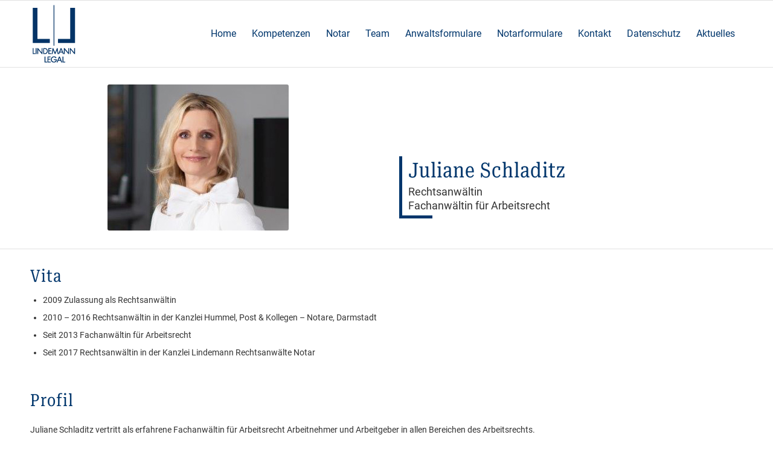

--- FILE ---
content_type: text/html; charset=UTF-8
request_url: https://www.lindemann.legal/team/juliane-schladitz/
body_size: 17957
content:
<!DOCTYPE html><html lang="de" class="html_stretched responsive av-preloader-disabled  html_header_top html_logo_left html_main_nav_header html_menu_right html_slim html_header_sticky html_header_shrinking_disabled html_mobile_menu_tablet html_header_searchicon_disabled html_content_align_center html_header_unstick_top_disabled html_header_stretch_disabled html_av-submenu-hidden html_av-submenu-display-click html_av-overlay-side html_av-overlay-side-classic html_av-submenu-noclone html_entry_id_226 av-cookies-no-cookie-consent av-no-preview av-default-lightbox html_text_menu_active av-mobile-menu-switch-default"><head><meta charset="UTF-8" /><meta name="viewport" content="width=device-width, initial-scale=1"><meta name='robots' content='index, follow, max-image-preview:large, max-snippet:-1, max-video-preview:-1' /><title>Juliane Schladitz - Lindemann Rechtsanwälte</title><link rel="canonical" href="https://www.lindemann.legal/team/juliane-schladitz/" /><meta property="og:locale" content="de_DE" /><meta property="og:type" content="article" /><meta property="og:title" content="Juliane Schladitz - Lindemann Rechtsanwälte" /><meta property="og:url" content="https://www.lindemann.legal/team/juliane-schladitz/" /><meta property="og:site_name" content="Lindemann Rechtsanwälte" /><meta property="article:modified_time" content="2024-06-07T11:42:18+00:00" /><meta name="twitter:card" content="summary_large_image" /><meta name="twitter:label1" content="Geschätzte Lesezeit" /><meta name="twitter:data1" content="1 Minute" /> <script type="application/ld+json" class="yoast-schema-graph">{"@context":"https://schema.org","@graph":[{"@type":"WebPage","@id":"https://www.lindemann.legal/team/juliane-schladitz/","url":"https://www.lindemann.legal/team/juliane-schladitz/","name":"Juliane Schladitz - Lindemann Rechtsanwälte","isPartOf":{"@id":"https://www.lindemann.legal/#website"},"datePublished":"2016-12-13T13:41:07+00:00","dateModified":"2024-06-07T11:42:18+00:00","breadcrumb":{"@id":"https://www.lindemann.legal/team/juliane-schladitz/#breadcrumb"},"inLanguage":"de","potentialAction":[{"@type":"ReadAction","target":["https://www.lindemann.legal/team/juliane-schladitz/"]}]},{"@type":"BreadcrumbList","@id":"https://www.lindemann.legal/team/juliane-schladitz/#breadcrumb","itemListElement":[{"@type":"ListItem","position":1,"name":"Startseite","item":"https://www.lindemann.legal/home/"},{"@type":"ListItem","position":2,"name":"Team","item":"https://www.lindemann.legal/team/"},{"@type":"ListItem","position":3,"name":"Juliane Schladitz"}]},{"@type":"WebSite","@id":"https://www.lindemann.legal/#website","url":"https://www.lindemann.legal/","name":"Lindemann Rechtsanwälte","description":"Eine weitere WordPress-Website","potentialAction":[{"@type":"SearchAction","target":{"@type":"EntryPoint","urlTemplate":"https://www.lindemann.legal/?s={search_term_string}"},"query-input":{"@type":"PropertyValueSpecification","valueRequired":true,"valueName":"search_term_string"}}],"inLanguage":"de"}]}</script> <link rel="alternate" type="application/rss+xml" title="Lindemann Rechtsanwälte &raquo; Feed" href="https://www.lindemann.legal/feed/" /><link rel="alternate" type="application/rss+xml" title="Lindemann Rechtsanwälte &raquo; Kommentar-Feed" href="https://www.lindemann.legal/comments/feed/" /><link rel="alternate" title="oEmbed (JSON)" type="application/json+oembed" href="https://www.lindemann.legal/wp-json/oembed/1.0/embed?url=https%3A%2F%2Fwww.lindemann.legal%2Fteam%2Fjuliane-schladitz%2F" /><link rel="alternate" title="oEmbed (XML)" type="text/xml+oembed" href="https://www.lindemann.legal/wp-json/oembed/1.0/embed?url=https%3A%2F%2Fwww.lindemann.legal%2Fteam%2Fjuliane-schladitz%2F&#038;format=xml" /><style id='wp-img-auto-sizes-contain-inline-css' type='text/css'>img:is([sizes=auto i],[sizes^="auto," i]){contain-intrinsic-size:3000px 1500px}
/*# sourceURL=wp-img-auto-sizes-contain-inline-css */</style><link rel='stylesheet' id='avia-grid-css' href='https://www.lindemann.legal/wp-content/cache/autoptimize/autoptimize_single_96d256692b1cefed55899d5aec3acddc.php?ver=5.1.2' type='text/css' media='all' /><link rel='stylesheet' id='avia-base-css' href='https://www.lindemann.legal/wp-content/cache/autoptimize/autoptimize_single_53e47b8a068e610fc789f4552a43346b.php?ver=5.1.2' type='text/css' media='all' /><link rel='stylesheet' id='avia-layout-css' href='https://www.lindemann.legal/wp-content/cache/autoptimize/autoptimize_single_2ae2878e7580f5da645a15f50ddf58b0.php?ver=5.1.2' type='text/css' media='all' /><link rel='stylesheet' id='avia-module-audioplayer-css' href='https://www.lindemann.legal/wp-content/cache/autoptimize/autoptimize_single_033acd0d6e0b5e2a913b66de50a96cbf.php?ver=6.9' type='text/css' media='all' /><link rel='stylesheet' id='avia-module-blog-css' href='https://www.lindemann.legal/wp-content/cache/autoptimize/autoptimize_single_25de45953a7e3f9fffbbfb043a537ccf.php?ver=6.9' type='text/css' media='all' /><link rel='stylesheet' id='avia-module-postslider-css' href='https://www.lindemann.legal/wp-content/cache/autoptimize/autoptimize_single_99a71cbe71821a0a4413bb488c79c348.php?ver=6.9' type='text/css' media='all' /><link rel='stylesheet' id='avia-module-button-css' href='https://www.lindemann.legal/wp-content/cache/autoptimize/autoptimize_single_c67a3887deee2cb809c0ed2af2745700.php?ver=6.9' type='text/css' media='all' /><link rel='stylesheet' id='avia-module-buttonrow-css' href='https://www.lindemann.legal/wp-content/cache/autoptimize/autoptimize_single_4eed102095e23d4e6d345081846064b3.php?ver=6.9' type='text/css' media='all' /><link rel='stylesheet' id='avia-module-button-fullwidth-css' href='https://www.lindemann.legal/wp-content/cache/autoptimize/autoptimize_single_74c45b02b9fd5cee82794be555addf36.php?ver=6.9' type='text/css' media='all' /><link rel='stylesheet' id='avia-module-catalogue-css' href='https://www.lindemann.legal/wp-content/cache/autoptimize/autoptimize_single_62d053ef68a8dce3a6595396086e192e.php?ver=6.9' type='text/css' media='all' /><link rel='stylesheet' id='avia-module-comments-css' href='https://www.lindemann.legal/wp-content/cache/autoptimize/autoptimize_single_1b1797579556717a6fe3c2413a60a3f0.php?ver=6.9' type='text/css' media='all' /><link rel='stylesheet' id='avia-module-contact-css' href='https://www.lindemann.legal/wp-content/cache/autoptimize/autoptimize_single_da637e2bc217eb51b4a1b9f574145547.php?ver=6.9' type='text/css' media='all' /><link rel='stylesheet' id='avia-module-slideshow-css' href='https://www.lindemann.legal/wp-content/cache/autoptimize/autoptimize_single_89dc7ba500cf6b682ff55336d0b10313.php?ver=6.9' type='text/css' media='all' /><link rel='stylesheet' id='avia-module-slideshow-contentpartner-css' href='https://www.lindemann.legal/wp-content/cache/autoptimize/autoptimize_single_0339246c24ce95f288797d6159f661cc.php?ver=6.9' type='text/css' media='all' /><link rel='stylesheet' id='avia-module-countdown-css' href='https://www.lindemann.legal/wp-content/cache/autoptimize/autoptimize_single_3006ed929ca941969b745f7da1a50f96.php?ver=6.9' type='text/css' media='all' /><link rel='stylesheet' id='avia-module-gallery-css' href='https://www.lindemann.legal/wp-content/cache/autoptimize/autoptimize_single_6696b1e9a906be65d2fe0f7de916bce7.php?ver=6.9' type='text/css' media='all' /><link rel='stylesheet' id='avia-module-gallery-hor-css' href='https://www.lindemann.legal/wp-content/cache/autoptimize/autoptimize_single_62cb73d92643cd8ce7187e827d18b0da.php?ver=6.9' type='text/css' media='all' /><link rel='stylesheet' id='avia-module-maps-css' href='https://www.lindemann.legal/wp-content/cache/autoptimize/autoptimize_single_eac8c01b5be503a6a3afe3d2b7a822e8.php?ver=6.9' type='text/css' media='all' /><link rel='stylesheet' id='avia-module-gridrow-css' href='https://www.lindemann.legal/wp-content/cache/autoptimize/autoptimize_single_c41cd151244df5e6f58db554b772ee98.php?ver=6.9' type='text/css' media='all' /><link rel='stylesheet' id='avia-module-heading-css' href='https://www.lindemann.legal/wp-content/cache/autoptimize/autoptimize_single_76e0685d76d9b43bda1047bfba7b2f31.php?ver=6.9' type='text/css' media='all' /><link rel='stylesheet' id='avia-module-rotator-css' href='https://www.lindemann.legal/wp-content/cache/autoptimize/autoptimize_single_078054a2dc02a182871afa7c5a7c1508.php?ver=6.9' type='text/css' media='all' /><link rel='stylesheet' id='avia-module-hr-css' href='https://www.lindemann.legal/wp-content/cache/autoptimize/autoptimize_single_529883ae359ee5daee35300d215693c8.php?ver=6.9' type='text/css' media='all' /><link rel='stylesheet' id='avia-module-icon-css' href='https://www.lindemann.legal/wp-content/cache/autoptimize/autoptimize_single_7b77d80df6b9489d51ded3184375574d.php?ver=6.9' type='text/css' media='all' /><link rel='stylesheet' id='avia-module-icon-circles-css' href='https://www.lindemann.legal/wp-content/cache/autoptimize/autoptimize_single_c3c26f7498b7e5f7b1a75a0193060697.php?ver=6.9' type='text/css' media='all' /><link rel='stylesheet' id='avia-module-iconbox-css' href='https://www.lindemann.legal/wp-content/cache/autoptimize/autoptimize_single_957053bc0d0409ee3a557323e45401fd.php?ver=6.9' type='text/css' media='all' /><link rel='stylesheet' id='avia-module-icongrid-css' href='https://www.lindemann.legal/wp-content/cache/autoptimize/autoptimize_single_ce35145387530046ef5879165cd45aa8.php?ver=6.9' type='text/css' media='all' /><link rel='stylesheet' id='avia-module-iconlist-css' href='https://www.lindemann.legal/wp-content/cache/autoptimize/autoptimize_single_79423b4126cd6354a926b6705c5e9c88.php?ver=6.9' type='text/css' media='all' /><link rel='stylesheet' id='avia-module-image-css' href='https://www.lindemann.legal/wp-content/cache/autoptimize/autoptimize_single_51153b4f03175699155492b8bdf9783f.php?ver=6.9' type='text/css' media='all' /><link rel='stylesheet' id='avia-module-hotspot-css' href='https://www.lindemann.legal/wp-content/cache/autoptimize/autoptimize_single_d5813d827d76090f9ae57ceb9ee0c237.php?ver=6.9' type='text/css' media='all' /><link rel='stylesheet' id='avia-module-magazine-css' href='https://www.lindemann.legal/wp-content/cache/autoptimize/autoptimize_single_324d5b8a356b1cd0f6c07fda84323a1b.php?ver=6.9' type='text/css' media='all' /><link rel='stylesheet' id='avia-module-masonry-css' href='https://www.lindemann.legal/wp-content/cache/autoptimize/autoptimize_single_1910da34a4d357744f9b5e44e18c5b91.php?ver=6.9' type='text/css' media='all' /><link rel='stylesheet' id='avia-siteloader-css' href='https://www.lindemann.legal/wp-content/cache/autoptimize/autoptimize_single_687bf47ddc6ecf6986c7b38c8369f248.php?ver=6.9' type='text/css' media='all' /><link rel='stylesheet' id='avia-module-menu-css' href='https://www.lindemann.legal/wp-content/cache/autoptimize/autoptimize_single_725e71906492921d6b3308efdd240e3b.php?ver=6.9' type='text/css' media='all' /><link rel='stylesheet' id='avia-module-notification-css' href='https://www.lindemann.legal/wp-content/cache/autoptimize/autoptimize_single_592cccb2469eba2262911ef232dad4bf.php?ver=6.9' type='text/css' media='all' /><link rel='stylesheet' id='avia-module-numbers-css' href='https://www.lindemann.legal/wp-content/cache/autoptimize/autoptimize_single_1b96d5e3da05f5b5e02be86190c9cfd7.php?ver=6.9' type='text/css' media='all' /><link rel='stylesheet' id='avia-module-portfolio-css' href='https://www.lindemann.legal/wp-content/cache/autoptimize/autoptimize_single_70028c2d889602c9b945b84030251171.php?ver=6.9' type='text/css' media='all' /><link rel='stylesheet' id='avia-module-post-metadata-css' href='https://www.lindemann.legal/wp-content/cache/autoptimize/autoptimize_single_b5928a524e34135d81d395d2830cdf16.php?ver=6.9' type='text/css' media='all' /><link rel='stylesheet' id='avia-module-progress-bar-css' href='https://www.lindemann.legal/wp-content/cache/autoptimize/autoptimize_single_e376b84b7113b57546f5254103d00173.php?ver=6.9' type='text/css' media='all' /><link rel='stylesheet' id='avia-module-promobox-css' href='https://www.lindemann.legal/wp-content/cache/autoptimize/autoptimize_single_57d92da240ea921242508f84bfb63c41.php?ver=6.9' type='text/css' media='all' /><link rel='stylesheet' id='avia-sc-search-css' href='https://www.lindemann.legal/wp-content/cache/autoptimize/autoptimize_single_cbb4c02df0a6c732fa9aadbfbe5a9bdb.php?ver=6.9' type='text/css' media='all' /><link rel='stylesheet' id='avia-module-slideshow-accordion-css' href='https://www.lindemann.legal/wp-content/cache/autoptimize/autoptimize_single_12383216d6b843c8d8d2a266767665ae.php?ver=6.9' type='text/css' media='all' /><link rel='stylesheet' id='avia-module-slideshow-feature-image-css' href='https://www.lindemann.legal/wp-content/cache/autoptimize/autoptimize_single_6937bb50673d97f5eaea1326473f104f.php?ver=6.9' type='text/css' media='all' /><link rel='stylesheet' id='avia-module-slideshow-fullsize-css' href='https://www.lindemann.legal/wp-content/cache/autoptimize/autoptimize_single_fdc0e6247fae45d0db31d057e7de34eb.php?ver=6.9' type='text/css' media='all' /><link rel='stylesheet' id='avia-module-slideshow-fullscreen-css' href='https://www.lindemann.legal/wp-content/cache/autoptimize/autoptimize_single_08577d8d9d4c9169fb9dcb5a015b5386.php?ver=6.9' type='text/css' media='all' /><link rel='stylesheet' id='avia-module-slideshow-ls-css' href='https://www.lindemann.legal/wp-content/cache/autoptimize/autoptimize_single_41e7f40f500a6aaca248f425f9b42e14.php?ver=6.9' type='text/css' media='all' /><link rel='stylesheet' id='avia-module-social-css' href='https://www.lindemann.legal/wp-content/cache/autoptimize/autoptimize_single_e469427d42b4087b37f7401f7627a46b.php?ver=6.9' type='text/css' media='all' /><link rel='stylesheet' id='avia-module-tabsection-css' href='https://www.lindemann.legal/wp-content/cache/autoptimize/autoptimize_single_e754d6a0593b76bfce21dfb47b019a2b.php?ver=6.9' type='text/css' media='all' /><link rel='stylesheet' id='avia-module-table-css' href='https://www.lindemann.legal/wp-content/cache/autoptimize/autoptimize_single_2c9def0069601abe94b473b5bad6ba17.php?ver=6.9' type='text/css' media='all' /><link rel='stylesheet' id='avia-module-tabs-css' href='https://www.lindemann.legal/wp-content/cache/autoptimize/autoptimize_single_913f2499b977d922fe31344222af4757.php?ver=6.9' type='text/css' media='all' /><link rel='stylesheet' id='avia-module-team-css' href='https://www.lindemann.legal/wp-content/cache/autoptimize/autoptimize_single_cb40772ddf9eebdbd18e59ec68831d58.php?ver=6.9' type='text/css' media='all' /><link rel='stylesheet' id='avia-module-testimonials-css' href='https://www.lindemann.legal/wp-content/cache/autoptimize/autoptimize_single_3e61ee4730654f023d63dc6971d5ca76.php?ver=6.9' type='text/css' media='all' /><link rel='stylesheet' id='avia-module-timeline-css' href='https://www.lindemann.legal/wp-content/cache/autoptimize/autoptimize_single_caba8e4b341e3c3cf5ec75bf8bcdf830.php?ver=6.9' type='text/css' media='all' /><link rel='stylesheet' id='avia-module-toggles-css' href='https://www.lindemann.legal/wp-content/cache/autoptimize/autoptimize_single_82418a27a4cbbbcd6b1bf5eb66bfca60.php?ver=6.9' type='text/css' media='all' /><link rel='stylesheet' id='avia-module-video-css' href='https://www.lindemann.legal/wp-content/cache/autoptimize/autoptimize_single_97440f7099008a228ff295ef9a62f0b2.php?ver=6.9' type='text/css' media='all' /><style id='wp-emoji-styles-inline-css' type='text/css'>img.wp-smiley, img.emoji {
		display: inline !important;
		border: none !important;
		box-shadow: none !important;
		height: 1em !important;
		width: 1em !important;
		margin: 0 0.07em !important;
		vertical-align: -0.1em !important;
		background: none !important;
		padding: 0 !important;
	}
/*# sourceURL=wp-emoji-styles-inline-css */</style><style id='wp-block-library-inline-css' type='text/css'>:root{--wp-block-synced-color:#7a00df;--wp-block-synced-color--rgb:122,0,223;--wp-bound-block-color:var(--wp-block-synced-color);--wp-editor-canvas-background:#ddd;--wp-admin-theme-color:#007cba;--wp-admin-theme-color--rgb:0,124,186;--wp-admin-theme-color-darker-10:#006ba1;--wp-admin-theme-color-darker-10--rgb:0,107,160.5;--wp-admin-theme-color-darker-20:#005a87;--wp-admin-theme-color-darker-20--rgb:0,90,135;--wp-admin-border-width-focus:2px}@media (min-resolution:192dpi){:root{--wp-admin-border-width-focus:1.5px}}.wp-element-button{cursor:pointer}:root .has-very-light-gray-background-color{background-color:#eee}:root .has-very-dark-gray-background-color{background-color:#313131}:root .has-very-light-gray-color{color:#eee}:root .has-very-dark-gray-color{color:#313131}:root .has-vivid-green-cyan-to-vivid-cyan-blue-gradient-background{background:linear-gradient(135deg,#00d084,#0693e3)}:root .has-purple-crush-gradient-background{background:linear-gradient(135deg,#34e2e4,#4721fb 50%,#ab1dfe)}:root .has-hazy-dawn-gradient-background{background:linear-gradient(135deg,#faaca8,#dad0ec)}:root .has-subdued-olive-gradient-background{background:linear-gradient(135deg,#fafae1,#67a671)}:root .has-atomic-cream-gradient-background{background:linear-gradient(135deg,#fdd79a,#004a59)}:root .has-nightshade-gradient-background{background:linear-gradient(135deg,#330968,#31cdcf)}:root .has-midnight-gradient-background{background:linear-gradient(135deg,#020381,#2874fc)}:root{--wp--preset--font-size--normal:16px;--wp--preset--font-size--huge:42px}.has-regular-font-size{font-size:1em}.has-larger-font-size{font-size:2.625em}.has-normal-font-size{font-size:var(--wp--preset--font-size--normal)}.has-huge-font-size{font-size:var(--wp--preset--font-size--huge)}.has-text-align-center{text-align:center}.has-text-align-left{text-align:left}.has-text-align-right{text-align:right}.has-fit-text{white-space:nowrap!important}#end-resizable-editor-section{display:none}.aligncenter{clear:both}.items-justified-left{justify-content:flex-start}.items-justified-center{justify-content:center}.items-justified-right{justify-content:flex-end}.items-justified-space-between{justify-content:space-between}.screen-reader-text{border:0;clip-path:inset(50%);height:1px;margin:-1px;overflow:hidden;padding:0;position:absolute;width:1px;word-wrap:normal!important}.screen-reader-text:focus{background-color:#ddd;clip-path:none;color:#444;display:block;font-size:1em;height:auto;left:5px;line-height:normal;padding:15px 23px 14px;text-decoration:none;top:5px;width:auto;z-index:100000}html :where(.has-border-color){border-style:solid}html :where([style*=border-top-color]){border-top-style:solid}html :where([style*=border-right-color]){border-right-style:solid}html :where([style*=border-bottom-color]){border-bottom-style:solid}html :where([style*=border-left-color]){border-left-style:solid}html :where([style*=border-width]){border-style:solid}html :where([style*=border-top-width]){border-top-style:solid}html :where([style*=border-right-width]){border-right-style:solid}html :where([style*=border-bottom-width]){border-bottom-style:solid}html :where([style*=border-left-width]){border-left-style:solid}html :where(img[class*=wp-image-]){height:auto;max-width:100%}:where(figure){margin:0 0 1em}html :where(.is-position-sticky){--wp-admin--admin-bar--position-offset:var(--wp-admin--admin-bar--height,0px)}@media screen and (max-width:600px){html :where(.is-position-sticky){--wp-admin--admin-bar--position-offset:0px}}

/*# sourceURL=wp-block-library-inline-css */</style><style id='global-styles-inline-css' type='text/css'>:root{--wp--preset--aspect-ratio--square: 1;--wp--preset--aspect-ratio--4-3: 4/3;--wp--preset--aspect-ratio--3-4: 3/4;--wp--preset--aspect-ratio--3-2: 3/2;--wp--preset--aspect-ratio--2-3: 2/3;--wp--preset--aspect-ratio--16-9: 16/9;--wp--preset--aspect-ratio--9-16: 9/16;--wp--preset--color--black: #000000;--wp--preset--color--cyan-bluish-gray: #abb8c3;--wp--preset--color--white: #ffffff;--wp--preset--color--pale-pink: #f78da7;--wp--preset--color--vivid-red: #cf2e2e;--wp--preset--color--luminous-vivid-orange: #ff6900;--wp--preset--color--luminous-vivid-amber: #fcb900;--wp--preset--color--light-green-cyan: #7bdcb5;--wp--preset--color--vivid-green-cyan: #00d084;--wp--preset--color--pale-cyan-blue: #8ed1fc;--wp--preset--color--vivid-cyan-blue: #0693e3;--wp--preset--color--vivid-purple: #9b51e0;--wp--preset--color--metallic-red: #b02b2c;--wp--preset--color--maximum-yellow-red: #edae44;--wp--preset--color--yellow-sun: #eeee22;--wp--preset--color--palm-leaf: #83a846;--wp--preset--color--aero: #7bb0e7;--wp--preset--color--old-lavender: #745f7e;--wp--preset--color--steel-teal: #5f8789;--wp--preset--color--raspberry-pink: #d65799;--wp--preset--color--medium-turquoise: #4ecac2;--wp--preset--gradient--vivid-cyan-blue-to-vivid-purple: linear-gradient(135deg,rgb(6,147,227) 0%,rgb(155,81,224) 100%);--wp--preset--gradient--light-green-cyan-to-vivid-green-cyan: linear-gradient(135deg,rgb(122,220,180) 0%,rgb(0,208,130) 100%);--wp--preset--gradient--luminous-vivid-amber-to-luminous-vivid-orange: linear-gradient(135deg,rgb(252,185,0) 0%,rgb(255,105,0) 100%);--wp--preset--gradient--luminous-vivid-orange-to-vivid-red: linear-gradient(135deg,rgb(255,105,0) 0%,rgb(207,46,46) 100%);--wp--preset--gradient--very-light-gray-to-cyan-bluish-gray: linear-gradient(135deg,rgb(238,238,238) 0%,rgb(169,184,195) 100%);--wp--preset--gradient--cool-to-warm-spectrum: linear-gradient(135deg,rgb(74,234,220) 0%,rgb(151,120,209) 20%,rgb(207,42,186) 40%,rgb(238,44,130) 60%,rgb(251,105,98) 80%,rgb(254,248,76) 100%);--wp--preset--gradient--blush-light-purple: linear-gradient(135deg,rgb(255,206,236) 0%,rgb(152,150,240) 100%);--wp--preset--gradient--blush-bordeaux: linear-gradient(135deg,rgb(254,205,165) 0%,rgb(254,45,45) 50%,rgb(107,0,62) 100%);--wp--preset--gradient--luminous-dusk: linear-gradient(135deg,rgb(255,203,112) 0%,rgb(199,81,192) 50%,rgb(65,88,208) 100%);--wp--preset--gradient--pale-ocean: linear-gradient(135deg,rgb(255,245,203) 0%,rgb(182,227,212) 50%,rgb(51,167,181) 100%);--wp--preset--gradient--electric-grass: linear-gradient(135deg,rgb(202,248,128) 0%,rgb(113,206,126) 100%);--wp--preset--gradient--midnight: linear-gradient(135deg,rgb(2,3,129) 0%,rgb(40,116,252) 100%);--wp--preset--font-size--small: 1rem;--wp--preset--font-size--medium: 1.125rem;--wp--preset--font-size--large: 1.75rem;--wp--preset--font-size--x-large: clamp(1.75rem, 3vw, 2.25rem);--wp--preset--spacing--20: 0.44rem;--wp--preset--spacing--30: 0.67rem;--wp--preset--spacing--40: 1rem;--wp--preset--spacing--50: 1.5rem;--wp--preset--spacing--60: 2.25rem;--wp--preset--spacing--70: 3.38rem;--wp--preset--spacing--80: 5.06rem;--wp--preset--shadow--natural: 6px 6px 9px rgba(0, 0, 0, 0.2);--wp--preset--shadow--deep: 12px 12px 50px rgba(0, 0, 0, 0.4);--wp--preset--shadow--sharp: 6px 6px 0px rgba(0, 0, 0, 0.2);--wp--preset--shadow--outlined: 6px 6px 0px -3px rgb(255, 255, 255), 6px 6px rgb(0, 0, 0);--wp--preset--shadow--crisp: 6px 6px 0px rgb(0, 0, 0);}:root { --wp--style--global--content-size: 800px;--wp--style--global--wide-size: 1130px; }:where(body) { margin: 0; }.wp-site-blocks > .alignleft { float: left; margin-right: 2em; }.wp-site-blocks > .alignright { float: right; margin-left: 2em; }.wp-site-blocks > .aligncenter { justify-content: center; margin-left: auto; margin-right: auto; }:where(.is-layout-flex){gap: 0.5em;}:where(.is-layout-grid){gap: 0.5em;}.is-layout-flow > .alignleft{float: left;margin-inline-start: 0;margin-inline-end: 2em;}.is-layout-flow > .alignright{float: right;margin-inline-start: 2em;margin-inline-end: 0;}.is-layout-flow > .aligncenter{margin-left: auto !important;margin-right: auto !important;}.is-layout-constrained > .alignleft{float: left;margin-inline-start: 0;margin-inline-end: 2em;}.is-layout-constrained > .alignright{float: right;margin-inline-start: 2em;margin-inline-end: 0;}.is-layout-constrained > .aligncenter{margin-left: auto !important;margin-right: auto !important;}.is-layout-constrained > :where(:not(.alignleft):not(.alignright):not(.alignfull)){max-width: var(--wp--style--global--content-size);margin-left: auto !important;margin-right: auto !important;}.is-layout-constrained > .alignwide{max-width: var(--wp--style--global--wide-size);}body .is-layout-flex{display: flex;}.is-layout-flex{flex-wrap: wrap;align-items: center;}.is-layout-flex > :is(*, div){margin: 0;}body .is-layout-grid{display: grid;}.is-layout-grid > :is(*, div){margin: 0;}body{padding-top: 0px;padding-right: 0px;padding-bottom: 0px;padding-left: 0px;}a:where(:not(.wp-element-button)){text-decoration: underline;}:root :where(.wp-element-button, .wp-block-button__link){background-color: #32373c;border-width: 0;color: #fff;font-family: inherit;font-size: inherit;font-style: inherit;font-weight: inherit;letter-spacing: inherit;line-height: inherit;padding-top: calc(0.667em + 2px);padding-right: calc(1.333em + 2px);padding-bottom: calc(0.667em + 2px);padding-left: calc(1.333em + 2px);text-decoration: none;text-transform: inherit;}.has-black-color{color: var(--wp--preset--color--black) !important;}.has-cyan-bluish-gray-color{color: var(--wp--preset--color--cyan-bluish-gray) !important;}.has-white-color{color: var(--wp--preset--color--white) !important;}.has-pale-pink-color{color: var(--wp--preset--color--pale-pink) !important;}.has-vivid-red-color{color: var(--wp--preset--color--vivid-red) !important;}.has-luminous-vivid-orange-color{color: var(--wp--preset--color--luminous-vivid-orange) !important;}.has-luminous-vivid-amber-color{color: var(--wp--preset--color--luminous-vivid-amber) !important;}.has-light-green-cyan-color{color: var(--wp--preset--color--light-green-cyan) !important;}.has-vivid-green-cyan-color{color: var(--wp--preset--color--vivid-green-cyan) !important;}.has-pale-cyan-blue-color{color: var(--wp--preset--color--pale-cyan-blue) !important;}.has-vivid-cyan-blue-color{color: var(--wp--preset--color--vivid-cyan-blue) !important;}.has-vivid-purple-color{color: var(--wp--preset--color--vivid-purple) !important;}.has-metallic-red-color{color: var(--wp--preset--color--metallic-red) !important;}.has-maximum-yellow-red-color{color: var(--wp--preset--color--maximum-yellow-red) !important;}.has-yellow-sun-color{color: var(--wp--preset--color--yellow-sun) !important;}.has-palm-leaf-color{color: var(--wp--preset--color--palm-leaf) !important;}.has-aero-color{color: var(--wp--preset--color--aero) !important;}.has-old-lavender-color{color: var(--wp--preset--color--old-lavender) !important;}.has-steel-teal-color{color: var(--wp--preset--color--steel-teal) !important;}.has-raspberry-pink-color{color: var(--wp--preset--color--raspberry-pink) !important;}.has-medium-turquoise-color{color: var(--wp--preset--color--medium-turquoise) !important;}.has-black-background-color{background-color: var(--wp--preset--color--black) !important;}.has-cyan-bluish-gray-background-color{background-color: var(--wp--preset--color--cyan-bluish-gray) !important;}.has-white-background-color{background-color: var(--wp--preset--color--white) !important;}.has-pale-pink-background-color{background-color: var(--wp--preset--color--pale-pink) !important;}.has-vivid-red-background-color{background-color: var(--wp--preset--color--vivid-red) !important;}.has-luminous-vivid-orange-background-color{background-color: var(--wp--preset--color--luminous-vivid-orange) !important;}.has-luminous-vivid-amber-background-color{background-color: var(--wp--preset--color--luminous-vivid-amber) !important;}.has-light-green-cyan-background-color{background-color: var(--wp--preset--color--light-green-cyan) !important;}.has-vivid-green-cyan-background-color{background-color: var(--wp--preset--color--vivid-green-cyan) !important;}.has-pale-cyan-blue-background-color{background-color: var(--wp--preset--color--pale-cyan-blue) !important;}.has-vivid-cyan-blue-background-color{background-color: var(--wp--preset--color--vivid-cyan-blue) !important;}.has-vivid-purple-background-color{background-color: var(--wp--preset--color--vivid-purple) !important;}.has-metallic-red-background-color{background-color: var(--wp--preset--color--metallic-red) !important;}.has-maximum-yellow-red-background-color{background-color: var(--wp--preset--color--maximum-yellow-red) !important;}.has-yellow-sun-background-color{background-color: var(--wp--preset--color--yellow-sun) !important;}.has-palm-leaf-background-color{background-color: var(--wp--preset--color--palm-leaf) !important;}.has-aero-background-color{background-color: var(--wp--preset--color--aero) !important;}.has-old-lavender-background-color{background-color: var(--wp--preset--color--old-lavender) !important;}.has-steel-teal-background-color{background-color: var(--wp--preset--color--steel-teal) !important;}.has-raspberry-pink-background-color{background-color: var(--wp--preset--color--raspberry-pink) !important;}.has-medium-turquoise-background-color{background-color: var(--wp--preset--color--medium-turquoise) !important;}.has-black-border-color{border-color: var(--wp--preset--color--black) !important;}.has-cyan-bluish-gray-border-color{border-color: var(--wp--preset--color--cyan-bluish-gray) !important;}.has-white-border-color{border-color: var(--wp--preset--color--white) !important;}.has-pale-pink-border-color{border-color: var(--wp--preset--color--pale-pink) !important;}.has-vivid-red-border-color{border-color: var(--wp--preset--color--vivid-red) !important;}.has-luminous-vivid-orange-border-color{border-color: var(--wp--preset--color--luminous-vivid-orange) !important;}.has-luminous-vivid-amber-border-color{border-color: var(--wp--preset--color--luminous-vivid-amber) !important;}.has-light-green-cyan-border-color{border-color: var(--wp--preset--color--light-green-cyan) !important;}.has-vivid-green-cyan-border-color{border-color: var(--wp--preset--color--vivid-green-cyan) !important;}.has-pale-cyan-blue-border-color{border-color: var(--wp--preset--color--pale-cyan-blue) !important;}.has-vivid-cyan-blue-border-color{border-color: var(--wp--preset--color--vivid-cyan-blue) !important;}.has-vivid-purple-border-color{border-color: var(--wp--preset--color--vivid-purple) !important;}.has-metallic-red-border-color{border-color: var(--wp--preset--color--metallic-red) !important;}.has-maximum-yellow-red-border-color{border-color: var(--wp--preset--color--maximum-yellow-red) !important;}.has-yellow-sun-border-color{border-color: var(--wp--preset--color--yellow-sun) !important;}.has-palm-leaf-border-color{border-color: var(--wp--preset--color--palm-leaf) !important;}.has-aero-border-color{border-color: var(--wp--preset--color--aero) !important;}.has-old-lavender-border-color{border-color: var(--wp--preset--color--old-lavender) !important;}.has-steel-teal-border-color{border-color: var(--wp--preset--color--steel-teal) !important;}.has-raspberry-pink-border-color{border-color: var(--wp--preset--color--raspberry-pink) !important;}.has-medium-turquoise-border-color{border-color: var(--wp--preset--color--medium-turquoise) !important;}.has-vivid-cyan-blue-to-vivid-purple-gradient-background{background: var(--wp--preset--gradient--vivid-cyan-blue-to-vivid-purple) !important;}.has-light-green-cyan-to-vivid-green-cyan-gradient-background{background: var(--wp--preset--gradient--light-green-cyan-to-vivid-green-cyan) !important;}.has-luminous-vivid-amber-to-luminous-vivid-orange-gradient-background{background: var(--wp--preset--gradient--luminous-vivid-amber-to-luminous-vivid-orange) !important;}.has-luminous-vivid-orange-to-vivid-red-gradient-background{background: var(--wp--preset--gradient--luminous-vivid-orange-to-vivid-red) !important;}.has-very-light-gray-to-cyan-bluish-gray-gradient-background{background: var(--wp--preset--gradient--very-light-gray-to-cyan-bluish-gray) !important;}.has-cool-to-warm-spectrum-gradient-background{background: var(--wp--preset--gradient--cool-to-warm-spectrum) !important;}.has-blush-light-purple-gradient-background{background: var(--wp--preset--gradient--blush-light-purple) !important;}.has-blush-bordeaux-gradient-background{background: var(--wp--preset--gradient--blush-bordeaux) !important;}.has-luminous-dusk-gradient-background{background: var(--wp--preset--gradient--luminous-dusk) !important;}.has-pale-ocean-gradient-background{background: var(--wp--preset--gradient--pale-ocean) !important;}.has-electric-grass-gradient-background{background: var(--wp--preset--gradient--electric-grass) !important;}.has-midnight-gradient-background{background: var(--wp--preset--gradient--midnight) !important;}.has-small-font-size{font-size: var(--wp--preset--font-size--small) !important;}.has-medium-font-size{font-size: var(--wp--preset--font-size--medium) !important;}.has-large-font-size{font-size: var(--wp--preset--font-size--large) !important;}.has-x-large-font-size{font-size: var(--wp--preset--font-size--x-large) !important;}
/*# sourceURL=global-styles-inline-css */</style><link rel='stylesheet' id='contact-form-7-css' href='https://www.lindemann.legal/wp-content/cache/autoptimize/autoptimize_single_64ac31699f5326cb3c76122498b76f66.php?ver=6.1.4' type='text/css' media='all' /><link rel='stylesheet' id='ditty-news-ticker-font-css' href='https://www.lindemann.legal/wp-content/cache/autoptimize/autoptimize_single_15a5edb399271f812847871978ee6cf5.php?ver=3.1.59' type='text/css' media='all' /><link rel='stylesheet' id='ditty-news-ticker-css' href='https://www.lindemann.legal/wp-content/cache/autoptimize/autoptimize_single_1c86eae769594960ac0ca2c97f1e0fd8.php?ver=3.1.59' type='text/css' media='all' /><link rel='stylesheet' id='ditty-displays-css' href='https://www.lindemann.legal/wp-content/cache/autoptimize/autoptimize_single_a64f437fd56d63d8cb7e0736d52a7dad.php?ver=3.1.59' type='text/css' media='all' /><link rel='stylesheet' id='ditty-fontawesome-css' href='https://www.lindemann.legal/wp-content/cache/autoptimize/autoptimize_single_55a54f958c00ab3123d151720e46c3d8.php?ver=6.4.0' type='text/css' media='' /><link rel='stylesheet' id='wpa-css-css' href='https://www.lindemann.legal/wp-content/cache/autoptimize/autoptimize_single_a0b823f7ab1f0a3a563fb10c3664d2a6.php?ver=2.3.04' type='text/css' media='all' /><link rel='stylesheet' id='avia-scs-css' href='https://www.lindemann.legal/wp-content/cache/autoptimize/autoptimize_single_9f282d942f5cda0e44d8f266be941542.php?ver=5.1.2' type='text/css' media='all' /><link rel='stylesheet' id='avia-popup-css-css' href='https://www.lindemann.legal/wp-content/cache/autoptimize/autoptimize_single_94da2bc1c2df74dad8d2928e1f2abb39.php?ver=5.1.2' type='text/css' media='screen' /><link rel='stylesheet' id='avia-lightbox-css' href='https://www.lindemann.legal/wp-content/cache/autoptimize/autoptimize_single_168523e225f4f0dc1d246fa43cad27e3.php?ver=5.1.2' type='text/css' media='screen' /><link rel='stylesheet' id='avia-widget-css-css' href='https://www.lindemann.legal/wp-content/cache/autoptimize/autoptimize_single_d91da2c7be4ced9ae6075affe9130f94.php?ver=5.1.2' type='text/css' media='screen' /><link rel='stylesheet' id='avia-dynamic-css' href='https://www.lindemann.legal/wp-content/cache/autoptimize/autoptimize_single_2f2718f27481a3bb094ec16aeb37726e.php?ver=6448dfd692d7f' type='text/css' media='all' /><link rel='stylesheet' id='avia-custom-css' href='https://www.lindemann.legal/wp-content/themes/enfold/css/custom.css?ver=5.1.2' type='text/css' media='all' /><link rel='stylesheet' id='avia-style-css' href='https://www.lindemann.legal/wp-content/cache/autoptimize/autoptimize_single_1bb37b677cbcc45722c0073a018db8a4.php?ver=5.1.2' type='text/css' media='all' /><link rel='stylesheet' id='borlabs-cookie-custom-css' href='https://www.lindemann.legal/wp-content/cache/autoptimize/autoptimize_single_4333e542f9a206db153823d79d68b92f.php?ver=3.3.23-57' type='text/css' media='all' /><link rel='stylesheet' id='avia-single-post-226-css' href='https://www.lindemann.legal/wp-content/cache/autoptimize/autoptimize_single_ac1c2d41988e6a1296a5ceb48f57cb4b.php?ver=ver-1717760543' type='text/css' media='all' /> <script type="text/javascript" src="https://www.lindemann.legal/wp-includes/js/jquery/jquery.min.js?ver=3.7.1" id="jquery-core-js"></script> <script defer type="text/javascript" src="https://www.lindemann.legal/wp-includes/js/jquery/jquery-migrate.min.js?ver=3.4.1" id="jquery-migrate-js"></script> <script defer type="text/javascript" src="https://www.lindemann.legal/wp-content/cache/autoptimize/autoptimize_single_e96846193549df893ebe4d182543230a.php?ver=5.1.2" id="avia-compat-js"></script> <script defer data-no-optimize="1" data-no-minify="1" data-cfasync="false" type="text/javascript" src="https://www.lindemann.legal/wp-content/cache/autoptimize/autoptimize_single_19c4ea5a7473d4d9b893f4ad634994f4.php?ver=3.3.23-79" id="borlabs-cookie-config-js"></script> <script defer data-no-optimize="1" data-no-minify="1" data-cfasync="false" type="text/javascript" src="https://www.lindemann.legal/wp-content/plugins/borlabs-cookie/assets/javascript/borlabs-cookie-prioritize.min.js?ver=3.3.23" id="borlabs-cookie-prioritize-js"></script> <link rel="https://api.w.org/" href="https://www.lindemann.legal/wp-json/" /><link rel="alternate" title="JSON" type="application/json" href="https://www.lindemann.legal/wp-json/wp/v2/pages/226" /><link rel="EditURI" type="application/rsd+xml" title="RSD" href="https://www.lindemann.legal/xmlrpc.php?rsd" /><meta name="generator" content="WordPress 6.9" /><link rel='shortlink' href='https://www.lindemann.legal/?p=226' /><link rel="profile" href="http://gmpg.org/xfn/11" /><link rel="alternate" type="application/rss+xml" title="Lindemann Rechtsanwälte RSS2 Feed" href="https://www.lindemann.legal/feed/" /><link rel="pingback" href="https://www.lindemann.legal/xmlrpc.php" /> <!--[if lt IE 9]><script src="https://www.lindemann.legal/wp-content/themes/enfold/js/html5shiv.js"></script><![endif]--><link rel="icon" href="https://www.lindemann.legal/wp-content/uploads/2016/12/favicon.png" type="image/png"><style type="text/css">.recentcomments a{display:inline !important;padding:0 !important;margin:0 !important;}</style><script defer src="[data-uri]"></script><script defer src="[data-uri]"></script><style type='text/css'>@font-face {font-family: 'entypo-fontello'; font-weight: normal; font-style: normal; font-display: auto;
src: url('https://www.lindemann.legal/wp-content/themes/enfold/config-templatebuilder/avia-template-builder/assets/fonts/entypo-fontello.woff2') format('woff2'),
url('https://www.lindemann.legal/wp-content/themes/enfold/config-templatebuilder/avia-template-builder/assets/fonts/entypo-fontello.woff') format('woff'),
url('https://www.lindemann.legal/wp-content/themes/enfold/config-templatebuilder/avia-template-builder/assets/fonts/entypo-fontello.ttf') format('truetype'),
url('https://www.lindemann.legal/wp-content/themes/enfold/config-templatebuilder/avia-template-builder/assets/fonts/entypo-fontello.svg#entypo-fontello') format('svg'),
url('https://www.lindemann.legal/wp-content/themes/enfold/config-templatebuilder/avia-template-builder/assets/fonts/entypo-fontello.eot'),
url('https://www.lindemann.legal/wp-content/themes/enfold/config-templatebuilder/avia-template-builder/assets/fonts/entypo-fontello.eot?#iefix') format('embedded-opentype');
} #top .avia-font-entypo-fontello, body .avia-font-entypo-fontello, html body [data-av_iconfont='entypo-fontello']:before{ font-family: 'entypo-fontello'; }</style></head><body id="top" class="wp-singular page-template-default page page-id-226 page-child parent-pageid-13 wp-theme-enfold wp-child-theme-enfold-child stretched rtl_columns av-curtain-numeric static-custom static roboto-1-custom roboto-1  avia-responsive-images-support" itemscope="itemscope" itemtype="https://schema.org/WebPage" ><div id='wrap_all'><header id='header' class='all_colors header_color light_bg_color  av_header_top av_logo_left av_main_nav_header av_menu_right av_slim av_header_sticky av_header_shrinking_disabled av_header_stretch_disabled av_mobile_menu_tablet av_header_searchicon_disabled av_header_unstick_top_disabled av_bottom_nav_disabled  av_alternate_logo_active av_header_border_disabled'  role="banner" itemscope="itemscope" itemtype="https://schema.org/WPHeader" ><div  id='header_main' class='container_wrap container_wrap_logo'><div class='container av-logo-container'><div class='inner-container'><span class='logo avia-standard-logo'><a href='https://www.lindemann.legal/' class=''><img src="https://www.lindemann.legal/wp-content/uploads/2019/03/lindemann_legal_logo.png" height="100" width="300" alt='Lindemann Rechtsanwälte' title='lindemann_legal_logo' /></a></span><nav class='main_menu' data-selectname='Wähle eine Seite'  role="navigation" itemscope="itemscope" itemtype="https://schema.org/SiteNavigationElement" ><div class="avia-menu av-main-nav-wrap"><ul role="menu" class="menu av-main-nav" id="avia-menu"><li role="menuitem" id="menu-item-30" class="menu-item menu-item-type-post_type menu-item-object-page menu-item-home menu-item-top-level menu-item-top-level-1"><a href="https://www.lindemann.legal/" itemprop="url" tabindex="0"><span class="avia-bullet"></span><span class="avia-menu-text">Home</span><span class="avia-menu-fx"><span class="avia-arrow-wrap"><span class="avia-arrow"></span></span></span></a></li><li role="menuitem" id="menu-item-32" class="menu-item menu-item-type-post_type menu-item-object-page menu-item-has-children menu-item-top-level menu-item-top-level-2"><a href="https://www.lindemann.legal/kompetenzen/" itemprop="url" tabindex="0"><span class="avia-bullet"></span><span class="avia-menu-text">Kompetenzen</span><span class="avia-menu-fx"><span class="avia-arrow-wrap"><span class="avia-arrow"></span></span></span></a><ul class="sub-menu"><li role="menuitem" id="menu-item-33" class="menu-item menu-item-type-post_type menu-item-object-page"><a href="https://www.lindemann.legal/kompetenzen/arbeitsrecht/" itemprop="url" tabindex="0"><span class="avia-bullet"></span><span class="avia-menu-text">Arbeitsrecht</span></a></li><li role="menuitem" id="menu-item-34" class="menu-item menu-item-type-post_type menu-item-object-page"><a href="https://www.lindemann.legal/kompetenzen/automotive/" itemprop="url" tabindex="0"><span class="avia-bullet"></span><span class="avia-menu-text">Automotive</span></a></li><li role="menuitem" id="menu-item-685" class="menu-item menu-item-type-post_type menu-item-object-page"><a href="https://www.lindemann.legal/kompetenzen/kommunale-versorger/" itemprop="url" tabindex="0"><span class="avia-bullet"></span><span class="avia-menu-text">Kommunale Versorger</span></a></li></ul></li><li role="menuitem" id="menu-item-37" class="menu-item menu-item-type-post_type menu-item-object-page menu-item-mega-parent  menu-item-top-level menu-item-top-level-3"><a href="https://www.lindemann.legal/notar/" itemprop="url" tabindex="0"><span class="avia-bullet"></span><span class="avia-menu-text">Notar</span><span class="avia-menu-fx"><span class="avia-arrow-wrap"><span class="avia-arrow"></span></span></span></a></li><li role="menuitem" id="menu-item-38" class="menu-item menu-item-type-post_type menu-item-object-page current-page-ancestor menu-item-top-level menu-item-top-level-4"><a href="https://www.lindemann.legal/team/" itemprop="url" tabindex="0"><span class="avia-bullet"></span><span class="avia-menu-text">Team</span><span class="avia-menu-fx"><span class="avia-arrow-wrap"><span class="avia-arrow"></span></span></span></a></li><li role="menuitem" id="menu-item-892" class="menu-item menu-item-type-custom menu-item-object-custom menu-item-top-level menu-item-top-level-5"><a href="https://anwalt-formulare.de/lindemann/" itemprop="url" tabindex="0"><span class="avia-bullet"></span><span class="avia-menu-text">Anwaltsformulare</span><span class="avia-menu-fx"><span class="avia-arrow-wrap"><span class="avia-arrow"></span></span></span></a></li><li role="menuitem" id="menu-item-801" class="menu-item menu-item-type-custom menu-item-object-custom menu-item-top-level menu-item-top-level-6"><a href="https://notar-formulare.de/lindemann/" itemprop="url" tabindex="0"><span class="avia-bullet"></span><span class="avia-menu-text">Notarformulare</span><span class="avia-menu-fx"><span class="avia-arrow-wrap"><span class="avia-arrow"></span></span></span></a></li><li role="menuitem" id="menu-item-40" class="menu-item menu-item-type-post_type menu-item-object-page menu-item-top-level menu-item-top-level-7"><a href="https://www.lindemann.legal/kontakt/" itemprop="url" tabindex="0"><span class="avia-bullet"></span><span class="avia-menu-text">Kontakt</span><span class="avia-menu-fx"><span class="avia-arrow-wrap"><span class="avia-arrow"></span></span></span></a></li><li role="menuitem" id="menu-item-758" class="menu-item menu-item-type-post_type menu-item-object-page menu-item-top-level menu-item-top-level-8"><a href="https://www.lindemann.legal/datenschutz/" itemprop="url" tabindex="0"><span class="avia-bullet"></span><span class="avia-menu-text">Datenschutz</span><span class="avia-menu-fx"><span class="avia-arrow-wrap"><span class="avia-arrow"></span></span></span></a></li><li role="menuitem" id="menu-item-488" class="menu-item menu-item-type-custom menu-item-object-custom menu-item-has-children menu-item-top-level menu-item-top-level-9"><a href="https://www.lindemann.legal/ersthelfer-corona-fuer-arbeitgeber/" itemprop="url" tabindex="0"><span class="avia-bullet"></span><span class="avia-menu-text">Aktuelles</span><span class="avia-menu-fx"><span class="avia-arrow-wrap"><span class="avia-arrow"></span></span></span></a><ul class="sub-menu"><li role="menuitem" id="menu-item-560" class="menu-item menu-item-type-post_type menu-item-object-page"><a href="https://www.lindemann.legal/aktuelles/terminvereinbarungen/" itemprop="url" tabindex="0"><span class="avia-bullet"></span><span class="avia-menu-text">Terminvereinbarungen</span></a></li></ul></li><li class="av-burger-menu-main menu-item-avia-special "> <a href="#" aria-label="Menü" aria-hidden="false"> <span class="av-hamburger av-hamburger--spin av-js-hamburger"> <span class="av-hamburger-box"> <span class="av-hamburger-inner"></span> <strong>Menü</strong> </span> </span> <span class="avia_hidden_link_text">Menü</span> </a></li></ul></div></nav></div></div></div><div class='header_bg'></div></header><div id='main' class='all_colors' data-scroll-offset='88'><div id='av_section_1'  class='avia-section av-31xvyy-6a80811d4c9603cd3b3b03b3b6553d7a main_color avia-section-default avia-no-shadow  avia-builder-el-0  el_before_av_one_full  avia-builder-el-first  avia-bg-style-scroll container_wrap fullsize'  ><div class='container av-section-cont-open' ><main  role="main" itemprop="mainContentOfPage"  class='template-page content  av-content-full alpha units'><div class='post-entry post-entry-type-page post-entry-226'><div class='entry-content-wrapper clearfix'><div class='flex_column_table av-2wtwii-0eb6e71a83ef7128236a8130fc61f88a sc-av_one_half av-equal-height-column-flextable'><div class='flex_column av-2wtwii-0eb6e71a83ef7128236a8130fc61f88a av_one_half  avia-builder-el-1  el_before_av_one_half  avia-builder-el-first  first flex_column_table_cell av-equal-height-column av-align-bottom av-zero-column-padding '     ><div  class='avia-image-container av-2o4mqi-1fa204ab14eecc417d771384f5bd9c1a av-styling- avia-align-center  avia-builder-el-2  avia-builder-el-no-sibling '   itemprop="image" itemscope="itemscope" itemtype="https://schema.org/ImageObject" ><div class="avia-image-container-inner"><div class="avia-image-overlay-wrap"><img decoding="async" class='wp-image-820 avia-img-lazy-loading-not-820 avia_image ' src="https://www.lindemann.legal/wp-content/uploads/2024/06/juliane-schladitz.jpg" alt='' title='Juliane_Schladitz'  height="242" width="300"  itemprop="thumbnailUrl"  /></div></div></div></div><div class='av-flex-placeholder'></div><div class='flex_column av-2l2baa-01d602e93a6bb587ff391c94343941c9 av_one_half  avia-builder-el-3  el_after_av_one_half  avia-builder-el-last  flex_column_table_cell av-equal-height-column av-align-bottom av-zero-column-padding '     ><div  class='av-special-heading av-2fcc5u-24ebd29b043a84b59a71ccc64030a05d av-special-heading-h1 blockquote modern-quote  avia-builder-el-4  avia-builder-el-no-sibling '><h1 class='av-special-heading-tag'  itemprop="headline"  >Juliane Schladitz</h1><div class='av-subheading av-subheading_below'><p>Rechtsanwältin<br /> Fachanwältin für Arbeitsrecht</p></div><div class="special-heading-border"><div class="special-heading-inner-border"></div></div></div></div></div></div></div></main></div></div><div id='after_section_1'  class='main_color av_default_container_wrap container_wrap fullsize'  ><div class='container av-section-cont-open' ><div class='template-page content  av-content-full alpha units'><div class='post-entry post-entry-type-page post-entry-226'><div class='entry-content-wrapper clearfix'><div class='flex_column av-28hkoa-4c3b9ef22663c6e5e92cd4be8f6cc567 av_one_full  avia-builder-el-5  el_after_av_section  el_before_av_section  avia-builder-el-no-sibling  first flex_column_div av-zero-column-padding '     ><div  class='av-special-heading av-21uw2y-69aa36ea48064b5162256853d31211b3 av-special-heading-h2 blockquote modern-quote  avia-builder-el-6  el_before_av_textblock  avia-builder-el-first '><h2 class='av-special-heading-tag'  itemprop="headline"  >Vita</h2><div class="special-heading-border"><div class="special-heading-inner-border"></div></div></div><section  class='av_textblock_section av-6n142-b31f0fad22f35667f2a3813640d034f8'  itemscope="itemscope" itemtype="https://schema.org/CreativeWork" ><div class='avia_textblock'  itemprop="text" ><ul><li>2009 Zulassung als Rechtsanwältin</li><li>2010 – 2016 Rechtsanwältin in der Kanzlei Hummel, Post &#038; Kollegen – Notare, Darmstadt</li><li>Seit 2013 Fachanwältin für Arbeitsrecht</li><li>Seit 2017 Rechtsanwältin in der Kanzlei Lindemann Rechtsanwälte Notar</li></ul></div></section><div  class='av-special-heading av-1pvzqi-aa5b479dd0b0d50bce92c06c4f34f74b av-special-heading-h2 blockquote modern-quote  avia-builder-el-8  el_after_av_textblock  el_before_av_textblock '><h2 class='av-special-heading-tag'  itemprop="headline"  >Profil</h2><div class="special-heading-border"><div class="special-heading-inner-border"></div></div></div><section  class='av_textblock_section av-1k4zkq-14d32a4a2e7f9b3b5888a647fd0eb2bb'  itemscope="itemscope" itemtype="https://schema.org/CreativeWork" ><div class='avia_textblock'  itemprop="text" ><p>Juliane Schladitz vertritt als erfahrene Fachanwältin für Arbeitsrecht Arbeitnehmer und Arbeitgeber in allen Bereichen des Arbeitsrechts.</p><p>Sie berät Mandanten vornehmlich im individuellen Arbeitsrecht, wie beispielsweise Vertragsgestaltung, Abmahnung, Kündigung, Teilzeit und Befristung. Weiterhin verfügt sie über umfassende Erfahrungen in den Bereichen Betriebsänderung/Umstrukturierung, Beschäftigung ausländischer Arbeitnehmer sowie Arbeitnehmererfindung.</p><p>Sie ist zudem als Referentin tätig und bietet In-House-Schulungen für Mandanten an.</p></div></section></div></p></div></div></div></div></div><div id='av_section_2'  class='avia-section av-1ftx0i-f1457a360e37a3edf334839d3358fbf4 main_color avia-section-default avia-no-shadow  avia-builder-el-10  el_after_av_one_full  avia-builder-el-last  avia-bg-style-scroll container_wrap fullsize'  ><div class='container av-section-cont-open' ><div class='template-page content  av-content-full alpha units'><div class='post-entry post-entry-type-page post-entry-226'><div class='entry-content-wrapper clearfix'><div class='flex_column av-1bihc2-b8242729ff4f2a3c5e51d00eb104f015 av_two_third  avia-builder-el-11  el_before_av_one_third  avia-builder-el-first  first flex_column_div av-zero-column-padding '     ><div  class='av-special-heading av-7ogc2-903fcb784c5bd7fa57979cc589569e1e av-special-heading-h3 blockquote modern-quote  avia-builder-el-12  el_before_av_codeblock  avia-builder-el-first '><h3 class='av-special-heading-tag'  itemprop="headline"  >Direkt Kontakt mit uns aufnehmen</h3><div class="special-heading-border"><div class="special-heading-inner-border"></div></div></div><section class="avia_codeblock_section  avia_code_block_0"  itemscope="itemscope" itemtype="https://schema.org/CreativeWork" ><div class='avia_codeblock '  itemprop="text" ><div class="wpcf7 no-js" id="wpcf7-f4-p226-o1" lang="de-DE" dir="ltr" data-wpcf7-id="4"><div class="screen-reader-response"><p role="status" aria-live="polite" aria-atomic="true"></p><ul></ul></div><form action="/team/juliane-schladitz/#wpcf7-f4-p226-o1" method="post" class="wpcf7-form init" aria-label="Kontaktformular" novalidate="novalidate" data-status="init"><fieldset class="hidden-fields-container"><input type="hidden" name="_wpcf7" value="4" /><input type="hidden" name="_wpcf7_version" value="6.1.4" /><input type="hidden" name="_wpcf7_locale" value="de_DE" /><input type="hidden" name="_wpcf7_unit_tag" value="wpcf7-f4-p226-o1" /><input type="hidden" name="_wpcf7_container_post" value="226" /><input type="hidden" name="_wpcf7_posted_data_hash" value="" /></fieldset><div class="form_half"><p><span>Anrede:</span><span class="wpcf7-form-control-wrap" data-name="menu-anrede"><select class="wpcf7-form-control wpcf7-select" aria-invalid="false" name="menu-anrede"><option value="Herr">Herr</option><option value="Frau">Frau</option></select></span><br /> <span class="wpcf7-form-control-wrap" data-name="your-name"><input size="40" maxlength="400" class="wpcf7-form-control wpcf7-text wpcf7-validates-as-required" aria-required="true" aria-invalid="false" placeholder="Ihr Vorname" value="" type="text" name="your-name" /></span><br /> <span class="wpcf7-form-control-wrap" data-name="your-surname"><input size="40" maxlength="400" class="wpcf7-form-control wpcf7-text wpcf7-validates-as-required" aria-required="true" aria-invalid="false" placeholder="Ihr Nachname" value="" type="text" name="your-surname" /></span><br /> <span class="wpcf7-form-control-wrap" data-name="your-email"><input size="40" maxlength="400" class="wpcf7-form-control wpcf7-email wpcf7-validates-as-required wpcf7-text wpcf7-validates-as-email" aria-required="true" aria-invalid="false" placeholder="Ihre E-Mail Adresse" value="" type="email" name="your-email" /></span><br /> <span class="wpcf7-form-control-wrap" data-name="your-tel"><input size="40" maxlength="400" class="wpcf7-form-control wpcf7-text" aria-invalid="false" placeholder="Ihre Telefonnummer" value="" type="text" name="your-tel" /></span></p><p>Rückmeldung per:</p><p><span class="wpcf7-form-control-wrap" data-name="radio-rueckmeldung"><span class="wpcf7-form-control wpcf7-radio"><span class="wpcf7-list-item first"><input type="radio" name="radio-rueckmeldung" value="E-Mail" checked="checked" /><span class="wpcf7-list-item-label">E-Mail</span></span><span class="wpcf7-list-item last"><input type="radio" name="radio-rueckmeldung" value="Telefon" /><span class="wpcf7-list-item-label">Telefon</span></span></span></span></p></div><div class="form_half second_half"><p><span>Betreff:</span><span class="wpcf7-form-control-wrap" data-name="menu-betreff"><select class="wpcf7-form-control wpcf7-select" aria-invalid="false" name="menu-betreff"><option value="Arbeitsrecht">Arbeitsrecht</option><option value="Automotive">Automotive</option><option value="Gesellschaftsrecht">Gesellschaftsrecht</option><option value="Immobilienrecht">Immobilienrecht</option><option value="Notar">Notar</option></select></span></p><p>Ihre Nachricht</p><p><span class="wpcf7-form-control-wrap" data-name="your-message"><textarea cols="40" rows="10" maxlength="2000" class="wpcf7-form-control wpcf7-textarea" aria-invalid="false" name="your-message"></textarea></span></p><p><input class="wpcf7-form-control wpcf7-submit has-spinner" type="submit" value="Senden" /></p></div><div class="wpcf7-response-output" aria-hidden="true"></div></form></div></div></section></div><div class='flex_column av-ofxn6-ebca8aa40e876dac130d90dda4d1d97d av_one_third  avia-builder-el-14  el_after_av_two_third  avia-builder-el-last  flex_column_div av-zero-column-padding '     ><section class="avia_codeblock_section  avia_code_block_1"  itemscope="itemscope" itemtype="https://schema.org/CreativeWork" ><div class='avia_codeblock '  itemprop="text" ><div class="av-special-heading av-special-heading-h3  blockquote modern-quote  avia-builder-el-21  el_before_av_textblock  avia-builder-el-first   "><h3 class="av-special-heading-tag ">Lindemann Legal Rechtsanwälte <span class="special_amp">&amp;</span> Notar PartG mbB</h3></div><section class="av_textblock_section "><div class="avia_textblock  "><p>Telefon<a href="tel: +496151374007"> +49 (0) 6151 37 40 07</a><br />E-Mail <a href="mailto:info@lindemann.legal">info@lindemann.legal</a></p></div></section><section class="av_textblock_section "><div class="avia_textblock  "><p><strong>Amtssitz Notar Lindemann:</strong></p><p>Falkenstraße 2<br />D-64291 Darmstadt</p><p><strong>Zweigstelle</strong></p><p>Bad Nauheimer Straße 4<br />D-64289 Darmstadt</p></div></section></div></section></div></div></div></div></div></div><footer class='container_wrap socket_color' id='socket'  role="contentinfo" itemscope="itemscope" itemtype="https://schema.org/WPFooter" ><div class='container'> <span class='copyright'>© Copyright - Lindemann Legal Rechtsanwälte & Notar PartG mbB</span><nav class='sub_menu_socket'  role="navigation" itemscope="itemscope" itemtype="https://schema.org/SiteNavigationElement" ><div class="avia3-menu"><ul role="menu" class="menu" id="avia3-menu"><li role="menuitem" id="menu-item-795" class="borlabs-cookie-preference menu-item menu-item-type-custom menu-item-object-custom menu-item-top-level menu-item-top-level-1"><a href="#" itemprop="url" tabindex="0"><span class="avia-bullet"></span><span class="avia-menu-text">Cookie-Einstellungen</span><span class="avia-menu-fx"><span class="avia-arrow-wrap"><span class="avia-arrow"></span></span></span></a></li><li role="menuitem" id="menu-item-43" class="menu-item menu-item-type-post_type menu-item-object-page menu-item-top-level menu-item-top-level-2"><a href="https://www.lindemann.legal/kontakt/" itemprop="url" tabindex="0"><span class="avia-bullet"></span><span class="avia-menu-text">Kontakt</span><span class="avia-menu-fx"><span class="avia-arrow-wrap"><span class="avia-arrow"></span></span></span></a></li><li role="menuitem" id="menu-item-42" class="menu-item menu-item-type-post_type menu-item-object-page menu-item-top-level menu-item-top-level-3"><a href="https://www.lindemann.legal/impressum/" itemprop="url" tabindex="0"><span class="avia-bullet"></span><span class="avia-menu-text">Impressum</span><span class="avia-menu-fx"><span class="avia-arrow-wrap"><span class="avia-arrow"></span></span></span></a></li><li role="menuitem" id="menu-item-41" class="menu-item menu-item-type-post_type menu-item-object-page menu-item-top-level menu-item-top-level-4"><a href="https://www.lindemann.legal/datenschutz/" itemprop="url" tabindex="0"><span class="avia-bullet"></span><span class="avia-menu-text">Datenschutz</span><span class="avia-menu-fx"><span class="avia-arrow-wrap"><span class="avia-arrow"></span></span></span></a></li></ul></div></nav></div></footer></div></div> <a href='#top' title='Nach oben scrollen' id='scroll-top-link' aria-hidden='true' data-av_icon='' data-av_iconfont='entypo-fontello'><span class="avia_hidden_link_text">Nach oben scrollen</span></a><div id="fb-root"></div> <script type="speculationrules">{"prefetch":[{"source":"document","where":{"and":[{"href_matches":"/*"},{"not":{"href_matches":["/wp-*.php","/wp-admin/*","/wp-content/uploads/*","/wp-content/*","/wp-content/plugins/*","/wp-content/themes/enfold-child/*","/wp-content/themes/enfold/*","/*\\?(.+)"]}},{"not":{"selector_matches":"a[rel~=\"nofollow\"]"}},{"not":{"selector_matches":".no-prefetch, .no-prefetch a"}}]},"eagerness":"conservative"}]}</script> <script defer src="[data-uri]"></script> <script type="module" src="https://www.lindemann.legal/wp-content/plugins/borlabs-cookie/assets/javascript/borlabs-cookie.min.js?ver=3.3.23" id="borlabs-cookie-core-js-module" data-cfasync="false" data-no-minify="1" data-no-optimize="1"></script> <div data-nosnippet data-borlabs-cookie-consent-required='true' id='BorlabsCookieBox'></div><div id='BorlabsCookieWidget' class='brlbs-cmpnt-container'></div><script defer type="text/javascript" src="https://www.lindemann.legal/wp-content/cache/autoptimize/autoptimize_single_86647db10e27b326083a32fb02fa6149.php?ver=5.1.2" id="avia-default-js"></script> <script defer type="text/javascript" src="https://www.lindemann.legal/wp-content/cache/autoptimize/autoptimize_single_c2383f7ac68f33d76040e6db4351fad4.php?ver=5.1.2" id="avia-shortcodes-js"></script> <script defer type="text/javascript" src="https://www.lindemann.legal/wp-content/cache/autoptimize/autoptimize_single_434b1bb7b6e1b9b810307c2ad7b59b1c.php?ver=6.9" id="avia-module-audioplayer-js"></script> <script defer type="text/javascript" src="https://www.lindemann.legal/wp-content/cache/autoptimize/autoptimize_single_a5d43afdb4b9bd252667aca633d893e7.php?ver=6.9" id="avia-module-contact-js"></script> <script defer type="text/javascript" src="https://www.lindemann.legal/wp-content/cache/autoptimize/autoptimize_single_252a49c56582149375ab33883876589b.php?ver=6.9" id="avia-module-slideshow-js"></script> <script defer type="text/javascript" src="https://www.lindemann.legal/wp-content/cache/autoptimize/autoptimize_single_40e09e091264e1677769d478ca777e89.php?ver=6.9" id="avia-module-countdown-js"></script> <script defer type="text/javascript" src="https://www.lindemann.legal/wp-content/cache/autoptimize/autoptimize_single_50635c033f96aa4971f52bf3d8ace892.php?ver=6.9" id="avia-module-gallery-js"></script> <script defer type="text/javascript" src="https://www.lindemann.legal/wp-content/cache/autoptimize/autoptimize_single_c830aad9bf44877ffd86585f6f5df7cf.php?ver=6.9" id="avia-module-gallery-hor-js"></script> <script defer type="text/javascript" src="https://www.lindemann.legal/wp-content/cache/autoptimize/autoptimize_single_a3c39d69462258d54a03b564343f35a1.php?ver=6.9" id="avia-module-rotator-js"></script> <script defer type="text/javascript" src="https://www.lindemann.legal/wp-content/cache/autoptimize/autoptimize_single_5b74fb20ae508ef9f358752cfbe659e4.php?ver=6.9" id="avia-module-icon-circles-js"></script> <script defer type="text/javascript" src="https://www.lindemann.legal/wp-content/cache/autoptimize/autoptimize_single_e9ec6d0c4a0fa4debc6e266b981a61e2.php?ver=6.9" id="avia-module-icongrid-js"></script> <script defer type="text/javascript" src="https://www.lindemann.legal/wp-content/cache/autoptimize/autoptimize_single_52d523a696fa250f3472a55082c28961.php?ver=6.9" id="avia-module-iconlist-js"></script> <script defer type="text/javascript" src="https://www.lindemann.legal/wp-content/cache/autoptimize/autoptimize_single_a2e064fe689ccc4880a38eafeec5b1c1.php?ver=6.9" id="avia-module-hotspot-js"></script> <script defer type="text/javascript" src="https://www.lindemann.legal/wp-content/cache/autoptimize/autoptimize_single_96f03a2224a9303741d560667fc1f94d.php?ver=6.9" id="avia-module-magazine-js"></script> <script defer type="text/javascript" src="https://www.lindemann.legal/wp-content/cache/autoptimize/autoptimize_single_36626c15b32196f9b6a1a53a8b07d6ff.php?ver=6.9" id="avia-module-isotope-js"></script> <script defer type="text/javascript" src="https://www.lindemann.legal/wp-content/cache/autoptimize/autoptimize_single_949b87e32cbe295fc404438069c078cf.php?ver=6.9" id="avia-module-masonry-js"></script> <script defer type="text/javascript" src="https://www.lindemann.legal/wp-content/cache/autoptimize/autoptimize_single_a9c3bfcc9fe7cecc0e609d3ebcb8eff6.php?ver=6.9" id="avia-module-menu-js"></script> <script defer type="text/javascript" src="https://www.lindemann.legal/wp-content/cache/autoptimize/autoptimize_single_b9fe2601823543cf34c2030b6e909011.php?ver=6.9" id="avia-module-notification-js"></script> <script defer type="text/javascript" src="https://www.lindemann.legal/wp-content/cache/autoptimize/autoptimize_single_4dc1c0907e094e052360da41a6bb9405.php?ver=6.9" id="avia-module-numbers-js"></script> <script defer type="text/javascript" src="https://www.lindemann.legal/wp-content/cache/autoptimize/autoptimize_single_4a88370708396cff89f48cda233bcb67.php?ver=6.9" id="avia-module-portfolio-js"></script> <script defer type="text/javascript" src="https://www.lindemann.legal/wp-content/cache/autoptimize/autoptimize_single_05305f03f7d8c0df5d9cc944bfcd16f0.php?ver=6.9" id="avia-module-progress-bar-js"></script> <script defer type="text/javascript" src="https://www.lindemann.legal/wp-content/cache/autoptimize/autoptimize_single_2efdd24c4d388c52ae68ea34290995c6.php?ver=6.9" id="avia-module-slideshow-video-js"></script> <script defer type="text/javascript" src="https://www.lindemann.legal/wp-content/cache/autoptimize/autoptimize_single_1c074a4eb4cbb4579a908ff31267d26e.php?ver=6.9" id="avia-module-slideshow-accordion-js"></script> <script defer type="text/javascript" src="https://www.lindemann.legal/wp-content/cache/autoptimize/autoptimize_single_7ee4d38d5388345bcc9732918bf153bc.php?ver=6.9" id="avia-module-slideshow-fullscreen-js"></script> <script defer type="text/javascript" src="https://www.lindemann.legal/wp-content/cache/autoptimize/autoptimize_single_76b52f516e507ff6bde771ec1789facb.php?ver=6.9" id="avia-module-slideshow-ls-js"></script> <script defer type="text/javascript" src="https://www.lindemann.legal/wp-content/cache/autoptimize/autoptimize_single_9399f79461230988dd5a81d68babddb7.php?ver=6.9" id="avia-module-tabsection-js"></script> <script defer type="text/javascript" src="https://www.lindemann.legal/wp-content/cache/autoptimize/autoptimize_single_1b828e4b82af3323f4965c15cc6c9a89.php?ver=6.9" id="avia-module-tabs-js"></script> <script defer type="text/javascript" src="https://www.lindemann.legal/wp-content/cache/autoptimize/autoptimize_single_83932426f57e1b43ccfcb3e51e98de14.php?ver=6.9" id="avia-module-testimonials-js"></script> <script defer type="text/javascript" src="https://www.lindemann.legal/wp-content/cache/autoptimize/autoptimize_single_cd0b94babfb4effc96120b6923150f82.php?ver=6.9" id="avia-module-timeline-js"></script> <script defer type="text/javascript" src="https://www.lindemann.legal/wp-content/cache/autoptimize/autoptimize_single_edd1df951377c2cc93db47da9cf822ef.php?ver=6.9" id="avia-module-toggles-js"></script> <script defer type="text/javascript" src="https://www.lindemann.legal/wp-content/cache/autoptimize/autoptimize_single_787a33fd04a42972686fc2e10bbe5fbe.php?ver=6.9" id="avia-module-video-js"></script> <script type="text/javascript" src="https://www.lindemann.legal/wp-includes/js/dist/hooks.min.js?ver=dd5603f07f9220ed27f1" id="wp-hooks-js"></script> <script type="text/javascript" src="https://www.lindemann.legal/wp-includes/js/dist/i18n.min.js?ver=c26c3dc7bed366793375" id="wp-i18n-js"></script> <script defer id="wp-i18n-js-after" src="[data-uri]"></script> <script defer type="text/javascript" src="https://www.lindemann.legal/wp-content/cache/autoptimize/autoptimize_single_96e7dc3f0e8559e4a3f3ca40b17ab9c3.php?ver=6.1.4" id="swv-js"></script> <script defer id="contact-form-7-js-translations" src="[data-uri]"></script> <script defer id="contact-form-7-js-before" src="[data-uri]"></script> <script defer type="text/javascript" src="https://www.lindemann.legal/wp-content/cache/autoptimize/autoptimize_single_2912c657d0592cc532dff73d0d2ce7bb.php?ver=6.1.4" id="contact-form-7-js"></script> <script defer type="text/javascript" src="https://www.lindemann.legal/wp-content/plugins/ditty-news-ticker/legacy/inc/static/js/swiped-events.min.js?ver=1.1.4" id="swiped-events-js"></script> <script defer type="text/javascript" src="https://www.lindemann.legal/wp-includes/js/imagesloaded.min.js?ver=5.0.0" id="imagesloaded-js"></script> <script defer type="text/javascript" src="https://www.lindemann.legal/wp-includes/js/jquery/ui/effect.min.js?ver=1.13.3" id="jquery-effects-core-js"></script> <script defer id="ditty-news-ticker-js-extra" src="[data-uri]"></script> <script defer type="text/javascript" src="https://www.lindemann.legal/wp-content/cache/autoptimize/autoptimize_single_0482a9a2940050bbb6583a688f26b07d.php?ver=3.1.59" id="ditty-news-ticker-js"></script> <script defer type="text/javascript" src="https://www.lindemann.legal/wp-content/cache/autoptimize/autoptimize_single_88a6be9d65250bef59a48b7e4a7e8f68.php?ver=2.3.04" id="wpascript-js"></script> <script defer id="wpascript-js-after" src="[data-uri]"></script> <script defer type="text/javascript" src="https://www.lindemann.legal/wp-content/cache/autoptimize/autoptimize_single_ea85d3cc4a09808e7c51dc745c896a0f.php?ver=5.1.2" id="avia-hamburger-menu-js"></script> <script defer type="text/javascript" src="https://www.lindemann.legal/wp-content/cache/autoptimize/autoptimize_single_385accb323f028f429015ed517943a3c.php?ver=5.1.2" id="avia-parallax-js"></script> <script defer type="text/javascript" src="https://www.lindemann.legal/wp-content/cache/autoptimize/autoptimize_single_818740c2785659d2e489b2fd8bc4081e.php?ver=5.1.2" id="avia-parallax-support-js"></script> <script defer type="text/javascript" src="https://www.lindemann.legal/wp-content/themes/enfold/js/aviapopup/jquery.magnific-popup.min.js?ver=5.1.2" id="avia-popup-js-js"></script> <script defer type="text/javascript" src="https://www.lindemann.legal/wp-content/cache/autoptimize/autoptimize_single_7da81366e095e5f760c2af88f415a48c.php?ver=5.1.2" id="avia-lightbox-activation-js"></script> <script defer type="text/javascript" src="https://www.lindemann.legal/wp-content/cache/autoptimize/autoptimize_single_5d158660319fa700e0c88699c6c468be.php?ver=5.1.2" id="avia-megamenu-js"></script> <script defer type="text/javascript" src="https://www.lindemann.legal/wp-content/cache/autoptimize/autoptimize_single_70abc1405323c567d6cdea80f79873f1.php?ver=5.1.2" id="avia-sticky-header-js"></script> <script defer type="text/javascript" src="https://www.lindemann.legal/wp-content/cache/autoptimize/autoptimize_single_a45b4de232b2709e5017d30ed9d2642d.php?ver=5.1.2" id="avia-footer-effects-js"></script> <script defer type="text/javascript" src="https://www.lindemann.legal/wp-content/cache/autoptimize/autoptimize_single_f14327fd8c9742db20ccc844f2823742.php?ver=5.1.2" id="avia-widget-js-js"></script> <script defer type="text/javascript" src="https://www.lindemann.legal/wp-content/cache/autoptimize/autoptimize_single_56ba041d13ef9477b9c346729d169822.php?ver=5.1.2" id="avia_blocks_front_script-js"></script> <script id="wp-emoji-settings" type="application/json">{"baseUrl":"https://s.w.org/images/core/emoji/17.0.2/72x72/","ext":".png","svgUrl":"https://s.w.org/images/core/emoji/17.0.2/svg/","svgExt":".svg","source":{"concatemoji":"https://www.lindemann.legal/wp-includes/js/wp-emoji-release.min.js?ver=6.9"}}</script> <script type="module">/*! This file is auto-generated */
const a=JSON.parse(document.getElementById("wp-emoji-settings").textContent),o=(window._wpemojiSettings=a,"wpEmojiSettingsSupports"),s=["flag","emoji"];function i(e){try{var t={supportTests:e,timestamp:(new Date).valueOf()};sessionStorage.setItem(o,JSON.stringify(t))}catch(e){}}function c(e,t,n){e.clearRect(0,0,e.canvas.width,e.canvas.height),e.fillText(t,0,0);t=new Uint32Array(e.getImageData(0,0,e.canvas.width,e.canvas.height).data);e.clearRect(0,0,e.canvas.width,e.canvas.height),e.fillText(n,0,0);const a=new Uint32Array(e.getImageData(0,0,e.canvas.width,e.canvas.height).data);return t.every((e,t)=>e===a[t])}function p(e,t){e.clearRect(0,0,e.canvas.width,e.canvas.height),e.fillText(t,0,0);var n=e.getImageData(16,16,1,1);for(let e=0;e<n.data.length;e++)if(0!==n.data[e])return!1;return!0}function u(e,t,n,a){switch(t){case"flag":return n(e,"\ud83c\udff3\ufe0f\u200d\u26a7\ufe0f","\ud83c\udff3\ufe0f\u200b\u26a7\ufe0f")?!1:!n(e,"\ud83c\udde8\ud83c\uddf6","\ud83c\udde8\u200b\ud83c\uddf6")&&!n(e,"\ud83c\udff4\udb40\udc67\udb40\udc62\udb40\udc65\udb40\udc6e\udb40\udc67\udb40\udc7f","\ud83c\udff4\u200b\udb40\udc67\u200b\udb40\udc62\u200b\udb40\udc65\u200b\udb40\udc6e\u200b\udb40\udc67\u200b\udb40\udc7f");case"emoji":return!a(e,"\ud83e\u1fac8")}return!1}function f(e,t,n,a){let r;const o=(r="undefined"!=typeof WorkerGlobalScope&&self instanceof WorkerGlobalScope?new OffscreenCanvas(300,150):document.createElement("canvas")).getContext("2d",{willReadFrequently:!0}),s=(o.textBaseline="top",o.font="600 32px Arial",{});return e.forEach(e=>{s[e]=t(o,e,n,a)}),s}function r(e){var t=document.createElement("script");t.src=e,t.defer=!0,document.head.appendChild(t)}a.supports={everything:!0,everythingExceptFlag:!0},new Promise(t=>{let n=function(){try{var e=JSON.parse(sessionStorage.getItem(o));if("object"==typeof e&&"number"==typeof e.timestamp&&(new Date).valueOf()<e.timestamp+604800&&"object"==typeof e.supportTests)return e.supportTests}catch(e){}return null}();if(!n){if("undefined"!=typeof Worker&&"undefined"!=typeof OffscreenCanvas&&"undefined"!=typeof URL&&URL.createObjectURL&&"undefined"!=typeof Blob)try{var e="postMessage("+f.toString()+"("+[JSON.stringify(s),u.toString(),c.toString(),p.toString()].join(",")+"));",a=new Blob([e],{type:"text/javascript"});const r=new Worker(URL.createObjectURL(a),{name:"wpTestEmojiSupports"});return void(r.onmessage=e=>{i(n=e.data),r.terminate(),t(n)})}catch(e){}i(n=f(s,u,c,p))}t(n)}).then(e=>{for(const n in e)a.supports[n]=e[n],a.supports.everything=a.supports.everything&&a.supports[n],"flag"!==n&&(a.supports.everythingExceptFlag=a.supports.everythingExceptFlag&&a.supports[n]);var t;a.supports.everythingExceptFlag=a.supports.everythingExceptFlag&&!a.supports.flag,a.supports.everything||((t=a.source||{}).concatemoji?r(t.concatemoji):t.wpemoji&&t.twemoji&&(r(t.twemoji),r(t.wpemoji)))});
//# sourceURL=https://www.lindemann.legal/wp-includes/js/wp-emoji-loader.min.js</script> </body></html>

--- FILE ---
content_type: text/css; charset=utf-8
request_url: https://www.lindemann.legal/wp-content/cache/autoptimize/autoptimize_single_2f2718f27481a3bb094ec16aeb37726e.php?ver=6448dfd692d7f
body_size: 16211
content:
@font-face{font-family:'roboto-1';src:url('https://www.lindemann.legal/wp-content/uploads/avia_fonts/type_fonts/roboto-1/roboto-black.ttf') format('truetype');font-style:normal;font-weight:900;font-display:auto}@font-face{font-family:'roboto-1';src:url('https://www.lindemann.legal/wp-content/uploads/avia_fonts/type_fonts/roboto-1/roboto-blackitalic.ttf') format('truetype');font-style:italic;font-weight:900;font-display:auto}@font-face{font-family:'roboto-1';src:url('https://www.lindemann.legal/wp-content/uploads/avia_fonts/type_fonts/roboto-1/roboto-bold.ttf') format('truetype');font-style:normal;font-weight:700;font-display:auto}@font-face{font-family:'roboto-1';src:url('https://www.lindemann.legal/wp-content/uploads/avia_fonts/type_fonts/roboto-1/roboto-bolditalic.ttf') format('truetype');font-style:italic;font-weight:700;font-display:auto}@font-face{font-family:'roboto-1';src:url('https://www.lindemann.legal/wp-content/uploads/avia_fonts/type_fonts/roboto-1/roboto-italic.ttf') format('truetype');font-style:italic;font-weight:400;font-display:auto}@font-face{font-family:'roboto-1';src:url('https://www.lindemann.legal/wp-content/uploads/avia_fonts/type_fonts/roboto-1/roboto-light.ttf') format('truetype');font-style:normal;font-weight:300;font-display:auto}@font-face{font-family:'roboto-1';src:url('https://www.lindemann.legal/wp-content/uploads/avia_fonts/type_fonts/roboto-1/roboto-lightitalic.ttf') format('truetype');font-style:italic;font-weight:300;font-display:auto}@font-face{font-family:'roboto-1';src:url('https://www.lindemann.legal/wp-content/uploads/avia_fonts/type_fonts/roboto-1/roboto-medium.ttf') format('truetype');font-style:normal;font-weight:500;font-display:auto}@font-face{font-family:'roboto-1';src:url('https://www.lindemann.legal/wp-content/uploads/avia_fonts/type_fonts/roboto-1/roboto-mediumitalic.ttf') format('truetype');font-style:italic;font-weight:500;font-display:auto}@font-face{font-family:'roboto-1';src:url('https://www.lindemann.legal/wp-content/uploads/avia_fonts/type_fonts/roboto-1/roboto-regular.ttf') format('truetype');font-style:normal;font-weight:400;font-display:auto}@font-face{font-family:'roboto-1';src:url('https://www.lindemann.legal/wp-content/uploads/avia_fonts/type_fonts/roboto-1/roboto-thin.ttf') format('truetype');font-style:normal;font-weight:100;font-display:auto}@font-face{font-family:'roboto-1';src:url('https://www.lindemann.legal/wp-content/uploads/avia_fonts/type_fonts/roboto-1/roboto-thinitalic.ttf') format('truetype');font-style:italic;font-weight:100;font-display:auto}@font-face{font-family:'static';src:url('https://www.lindemann.legal/wp-content/uploads/avia_fonts/type_fonts/static/robotoserif-black.ttf') format('truetype');font-style:normal;font-weight:900;font-display:auto}@font-face{font-family:'static';src:url('https://www.lindemann.legal/wp-content/uploads/avia_fonts/type_fonts/static/robotoserif-blackitalic.ttf') format('truetype');font-style:italic;font-weight:900;font-display:auto}@font-face{font-family:'static';src:url('https://www.lindemann.legal/wp-content/uploads/avia_fonts/type_fonts/static/robotoserif-bold.ttf') format('truetype');font-style:normal;font-weight:700;font-display:auto}@font-face{font-family:'static';src:url('https://www.lindemann.legal/wp-content/uploads/avia_fonts/type_fonts/static/robotoserif-bolditalic.ttf') format('truetype');font-style:italic;font-weight:700;font-display:auto}@font-face{font-family:'static';src:url('https://www.lindemann.legal/wp-content/uploads/avia_fonts/type_fonts/static/robotoserif-extrabold.ttf') format('truetype');font-style:normal;font-weight:800;font-display:auto}@font-face{font-family:'static';src:url('https://www.lindemann.legal/wp-content/uploads/avia_fonts/type_fonts/static/robotoserif-extrabolditalic.ttf') format('truetype');font-style:italic;font-weight:800;font-display:auto}@font-face{font-family:'static';src:url('https://www.lindemann.legal/wp-content/uploads/avia_fonts/type_fonts/static/robotoserif-extralight.ttf') format('truetype');font-style:normal;font-weight:200;font-display:auto}@font-face{font-family:'static';src:url('https://www.lindemann.legal/wp-content/uploads/avia_fonts/type_fonts/static/robotoserif-extralightitalic.ttf') format('truetype');font-style:italic;font-weight:200;font-display:auto}@font-face{font-family:'static';src:url('https://www.lindemann.legal/wp-content/uploads/avia_fonts/type_fonts/static/robotoserif-italic.ttf') format('truetype');font-style:italic;font-weight:400;font-display:auto}@font-face{font-family:'static';src:url('https://www.lindemann.legal/wp-content/uploads/avia_fonts/type_fonts/static/robotoserif-light.ttf') format('truetype');font-style:normal;font-weight:300;font-display:auto}@font-face{font-family:'static';src:url('https://www.lindemann.legal/wp-content/uploads/avia_fonts/type_fonts/static/robotoserif-lightitalic.ttf') format('truetype');font-style:italic;font-weight:300;font-display:auto}@font-face{font-family:'static';src:url('https://www.lindemann.legal/wp-content/uploads/avia_fonts/type_fonts/static/robotoserif-medium.ttf') format('truetype');font-style:normal;font-weight:500;font-display:auto}@font-face{font-family:'static';src:url('https://www.lindemann.legal/wp-content/uploads/avia_fonts/type_fonts/static/robotoserif-mediumitalic.ttf') format('truetype');font-style:italic;font-weight:500;font-display:auto}@font-face{font-family:'static';src:url('https://www.lindemann.legal/wp-content/uploads/avia_fonts/type_fonts/static/robotoserif-regular.ttf') format('truetype');font-style:normal;font-weight:400;font-display:auto}@font-face{font-family:'static';src:url('https://www.lindemann.legal/wp-content/uploads/avia_fonts/type_fonts/static/robotoserif-semibold.ttf') format('truetype');font-style:normal;font-weight:600;font-display:auto}@font-face{font-family:'static';src:url('https://www.lindemann.legal/wp-content/uploads/avia_fonts/type_fonts/static/robotoserif-semibolditalic.ttf') format('truetype');font-style:italic;font-weight:600;font-display:auto}@font-face{font-family:'static';src:url('https://www.lindemann.legal/wp-content/uploads/avia_fonts/type_fonts/static/robotoserif-thin.ttf') format('truetype');font-style:normal;font-weight:100;font-display:auto}@font-face{font-family:'static';src:url('https://www.lindemann.legal/wp-content/uploads/avia_fonts/type_fonts/static/robotoserif-thinitalic.ttf') format('truetype');font-style:italic;font-weight:100;font-display:auto}@font-face{font-family:'static';src:url('https://www.lindemann.legal/wp-content/uploads/avia_fonts/type_fonts/static/robotoserif_28pt-black.ttf') format('truetype');font-style:normal;font-weight:900;font-display:auto}@font-face{font-family:'static';src:url('https://www.lindemann.legal/wp-content/uploads/avia_fonts/type_fonts/static/robotoserif_28pt-blackitalic.ttf') format('truetype');font-style:italic;font-weight:900;font-display:auto}@font-face{font-family:'static';src:url('https://www.lindemann.legal/wp-content/uploads/avia_fonts/type_fonts/static/robotoserif_28pt-bold.ttf') format('truetype');font-style:normal;font-weight:700;font-display:auto}@font-face{font-family:'static';src:url('https://www.lindemann.legal/wp-content/uploads/avia_fonts/type_fonts/static/robotoserif_28pt-bolditalic.ttf') format('truetype');font-style:italic;font-weight:700;font-display:auto}@font-face{font-family:'static';src:url('https://www.lindemann.legal/wp-content/uploads/avia_fonts/type_fonts/static/robotoserif_28pt-extrabold.ttf') format('truetype');font-style:normal;font-weight:800;font-display:auto}@font-face{font-family:'static';src:url('https://www.lindemann.legal/wp-content/uploads/avia_fonts/type_fonts/static/robotoserif_28pt-extrabolditalic.ttf') format('truetype');font-style:italic;font-weight:800;font-display:auto}@font-face{font-family:'static';src:url('https://www.lindemann.legal/wp-content/uploads/avia_fonts/type_fonts/static/robotoserif_28pt-extralight.ttf') format('truetype');font-style:normal;font-weight:200;font-display:auto}@font-face{font-family:'static';src:url('https://www.lindemann.legal/wp-content/uploads/avia_fonts/type_fonts/static/robotoserif_28pt-extralightitalic.ttf') format('truetype');font-style:italic;font-weight:200;font-display:auto}@font-face{font-family:'static';src:url('https://www.lindemann.legal/wp-content/uploads/avia_fonts/type_fonts/static/robotoserif_28pt-italic.ttf') format('truetype');font-style:italic;font-weight:400;font-display:auto}@font-face{font-family:'static';src:url('https://www.lindemann.legal/wp-content/uploads/avia_fonts/type_fonts/static/robotoserif_28pt-light.ttf') format('truetype');font-style:normal;font-weight:300;font-display:auto}@font-face{font-family:'static';src:url('https://www.lindemann.legal/wp-content/uploads/avia_fonts/type_fonts/static/robotoserif_28pt-lightitalic.ttf') format('truetype');font-style:italic;font-weight:300;font-display:auto}@font-face{font-family:'static';src:url('https://www.lindemann.legal/wp-content/uploads/avia_fonts/type_fonts/static/robotoserif_28pt-medium.ttf') format('truetype');font-style:normal;font-weight:500;font-display:auto}@font-face{font-family:'static';src:url('https://www.lindemann.legal/wp-content/uploads/avia_fonts/type_fonts/static/robotoserif_28pt-mediumitalic.ttf') format('truetype');font-style:italic;font-weight:500;font-display:auto}@font-face{font-family:'static';src:url('https://www.lindemann.legal/wp-content/uploads/avia_fonts/type_fonts/static/robotoserif_28pt-regular.ttf') format('truetype');font-style:normal;font-weight:400;font-display:auto}@font-face{font-family:'static';src:url('https://www.lindemann.legal/wp-content/uploads/avia_fonts/type_fonts/static/robotoserif_28pt-semibold.ttf') format('truetype');font-style:normal;font-weight:600;font-display:auto}@font-face{font-family:'static';src:url('https://www.lindemann.legal/wp-content/uploads/avia_fonts/type_fonts/static/robotoserif_28pt-semibolditalic.ttf') format('truetype');font-style:italic;font-weight:600;font-display:auto}@font-face{font-family:'static';src:url('https://www.lindemann.legal/wp-content/uploads/avia_fonts/type_fonts/static/robotoserif_28pt-thin.ttf') format('truetype');font-style:normal;font-weight:100;font-display:auto}@font-face{font-family:'static';src:url('https://www.lindemann.legal/wp-content/uploads/avia_fonts/type_fonts/static/robotoserif_28pt-thinitalic.ttf') format('truetype');font-style:italic;font-weight:100;font-display:auto}@font-face{font-family:'static';src:url('https://www.lindemann.legal/wp-content/uploads/avia_fonts/type_fonts/static/robotoserif_28pt_condensed-black.ttf') format('truetype');font-style:normal;font-weight:900;font-display:auto}@font-face{font-family:'static';src:url('https://www.lindemann.legal/wp-content/uploads/avia_fonts/type_fonts/static/robotoserif_28pt_condensed-blackitalic.ttf') format('truetype');font-style:italic;font-weight:900;font-display:auto}@font-face{font-family:'static';src:url('https://www.lindemann.legal/wp-content/uploads/avia_fonts/type_fonts/static/robotoserif_28pt_condensed-bold.ttf') format('truetype');font-style:normal;font-weight:700;font-display:auto}@font-face{font-family:'static';src:url('https://www.lindemann.legal/wp-content/uploads/avia_fonts/type_fonts/static/robotoserif_28pt_condensed-bolditalic.ttf') format('truetype');font-style:italic;font-weight:700;font-display:auto}@font-face{font-family:'static';src:url('https://www.lindemann.legal/wp-content/uploads/avia_fonts/type_fonts/static/robotoserif_28pt_condensed-extrabold.ttf') format('truetype');font-style:normal;font-weight:800;font-display:auto}@font-face{font-family:'static';src:url('https://www.lindemann.legal/wp-content/uploads/avia_fonts/type_fonts/static/robotoserif_28pt_condensed-extrabolditalic.ttf') format('truetype');font-style:italic;font-weight:800;font-display:auto}@font-face{font-family:'static';src:url('https://www.lindemann.legal/wp-content/uploads/avia_fonts/type_fonts/static/robotoserif_28pt_condensed-extralight.ttf') format('truetype');font-style:normal;font-weight:200;font-display:auto}@font-face{font-family:'static';src:url('https://www.lindemann.legal/wp-content/uploads/avia_fonts/type_fonts/static/robotoserif_28pt_condensed-extralightitalic.ttf') format('truetype');font-style:italic;font-weight:200;font-display:auto}@font-face{font-family:'static';src:url('https://www.lindemann.legal/wp-content/uploads/avia_fonts/type_fonts/static/robotoserif_28pt_condensed-italic.ttf') format('truetype');font-style:italic;font-weight:400;font-display:auto}@font-face{font-family:'static';src:url('https://www.lindemann.legal/wp-content/uploads/avia_fonts/type_fonts/static/robotoserif_28pt_condensed-light.ttf') format('truetype');font-style:normal;font-weight:300;font-display:auto}@font-face{font-family:'static';src:url('https://www.lindemann.legal/wp-content/uploads/avia_fonts/type_fonts/static/robotoserif_28pt_condensed-lightitalic.ttf') format('truetype');font-style:italic;font-weight:300;font-display:auto}@font-face{font-family:'static';src:url('https://www.lindemann.legal/wp-content/uploads/avia_fonts/type_fonts/static/robotoserif_28pt_condensed-medium.ttf') format('truetype');font-style:normal;font-weight:500;font-display:auto}@font-face{font-family:'static';src:url('https://www.lindemann.legal/wp-content/uploads/avia_fonts/type_fonts/static/robotoserif_28pt_condensed-mediumitalic.ttf') format('truetype');font-style:italic;font-weight:500;font-display:auto}@font-face{font-family:'static';src:url('https://www.lindemann.legal/wp-content/uploads/avia_fonts/type_fonts/static/robotoserif_28pt_condensed-regular.ttf') format('truetype');font-style:normal;font-weight:400;font-display:auto}@font-face{font-family:'static';src:url('https://www.lindemann.legal/wp-content/uploads/avia_fonts/type_fonts/static/robotoserif_28pt_condensed-semibold.ttf') format('truetype');font-style:normal;font-weight:600;font-display:auto}@font-face{font-family:'static';src:url('https://www.lindemann.legal/wp-content/uploads/avia_fonts/type_fonts/static/robotoserif_28pt_condensed-semibolditalic.ttf') format('truetype');font-style:italic;font-weight:600;font-display:auto}@font-face{font-family:'static';src:url('https://www.lindemann.legal/wp-content/uploads/avia_fonts/type_fonts/static/robotoserif_28pt_condensed-thin.ttf') format('truetype');font-style:normal;font-weight:100;font-display:auto}@font-face{font-family:'static';src:url('https://www.lindemann.legal/wp-content/uploads/avia_fonts/type_fonts/static/robotoserif_28pt_condensed-thinitalic.ttf') format('truetype');font-style:italic;font-weight:100;font-display:auto}@font-face{font-family:'static';src:url('https://www.lindemann.legal/wp-content/uploads/avia_fonts/type_fonts/static/robotoserif_28pt_expanded-black.ttf') format('truetype');font-style:normal;font-weight:900;font-display:auto}@font-face{font-family:'static';src:url('https://www.lindemann.legal/wp-content/uploads/avia_fonts/type_fonts/static/robotoserif_28pt_expanded-blackitalic.ttf') format('truetype');font-style:italic;font-weight:900;font-display:auto}@font-face{font-family:'static';src:url('https://www.lindemann.legal/wp-content/uploads/avia_fonts/type_fonts/static/robotoserif_28pt_expanded-bold.ttf') format('truetype');font-style:normal;font-weight:700;font-display:auto}@font-face{font-family:'static';src:url('https://www.lindemann.legal/wp-content/uploads/avia_fonts/type_fonts/static/robotoserif_28pt_expanded-bolditalic.ttf') format('truetype');font-style:italic;font-weight:700;font-display:auto}@font-face{font-family:'static';src:url('https://www.lindemann.legal/wp-content/uploads/avia_fonts/type_fonts/static/robotoserif_28pt_expanded-extrabold.ttf') format('truetype');font-style:normal;font-weight:800;font-display:auto}@font-face{font-family:'static';src:url('https://www.lindemann.legal/wp-content/uploads/avia_fonts/type_fonts/static/robotoserif_28pt_expanded-extrabolditalic.ttf') format('truetype');font-style:italic;font-weight:800;font-display:auto}@font-face{font-family:'static';src:url('https://www.lindemann.legal/wp-content/uploads/avia_fonts/type_fonts/static/robotoserif_28pt_expanded-extralight.ttf') format('truetype');font-style:normal;font-weight:200;font-display:auto}@font-face{font-family:'static';src:url('https://www.lindemann.legal/wp-content/uploads/avia_fonts/type_fonts/static/robotoserif_28pt_expanded-extralightitalic.ttf') format('truetype');font-style:italic;font-weight:200;font-display:auto}@font-face{font-family:'static';src:url('https://www.lindemann.legal/wp-content/uploads/avia_fonts/type_fonts/static/robotoserif_28pt_expanded-italic.ttf') format('truetype');font-style:italic;font-weight:400;font-display:auto}@font-face{font-family:'static';src:url('https://www.lindemann.legal/wp-content/uploads/avia_fonts/type_fonts/static/robotoserif_28pt_expanded-light.ttf') format('truetype');font-style:normal;font-weight:300;font-display:auto}@font-face{font-family:'static';src:url('https://www.lindemann.legal/wp-content/uploads/avia_fonts/type_fonts/static/robotoserif_28pt_expanded-lightitalic.ttf') format('truetype');font-style:italic;font-weight:300;font-display:auto}@font-face{font-family:'static';src:url('https://www.lindemann.legal/wp-content/uploads/avia_fonts/type_fonts/static/robotoserif_28pt_expanded-medium.ttf') format('truetype');font-style:normal;font-weight:500;font-display:auto}@font-face{font-family:'static';src:url('https://www.lindemann.legal/wp-content/uploads/avia_fonts/type_fonts/static/robotoserif_28pt_expanded-mediumitalic.ttf') format('truetype');font-style:italic;font-weight:500;font-display:auto}@font-face{font-family:'static';src:url('https://www.lindemann.legal/wp-content/uploads/avia_fonts/type_fonts/static/robotoserif_28pt_expanded-regular.ttf') format('truetype');font-style:normal;font-weight:400;font-display:auto}@font-face{font-family:'static';src:url('https://www.lindemann.legal/wp-content/uploads/avia_fonts/type_fonts/static/robotoserif_28pt_expanded-semibold.ttf') format('truetype');font-style:normal;font-weight:600;font-display:auto}@font-face{font-family:'static';src:url('https://www.lindemann.legal/wp-content/uploads/avia_fonts/type_fonts/static/robotoserif_28pt_expanded-semibolditalic.ttf') format('truetype');font-style:italic;font-weight:600;font-display:auto}@font-face{font-family:'static';src:url('https://www.lindemann.legal/wp-content/uploads/avia_fonts/type_fonts/static/robotoserif_28pt_expanded-thin.ttf') format('truetype');font-style:normal;font-weight:100;font-display:auto}@font-face{font-family:'static';src:url('https://www.lindemann.legal/wp-content/uploads/avia_fonts/type_fonts/static/robotoserif_28pt_expanded-thinitalic.ttf') format('truetype');font-style:italic;font-weight:100;font-display:auto}@font-face{font-family:'static';src:url('https://www.lindemann.legal/wp-content/uploads/avia_fonts/type_fonts/static/robotoserif_28pt_extracondensed-black.ttf') format('truetype');font-style:normal;font-weight:900;font-display:auto}@font-face{font-family:'static';src:url('https://www.lindemann.legal/wp-content/uploads/avia_fonts/type_fonts/static/robotoserif_28pt_extracondensed-blackitalic.ttf') format('truetype');font-style:italic;font-weight:900;font-display:auto}@font-face{font-family:'static';src:url('https://www.lindemann.legal/wp-content/uploads/avia_fonts/type_fonts/static/robotoserif_28pt_extracondensed-bold.ttf') format('truetype');font-style:normal;font-weight:700;font-display:auto}@font-face{font-family:'static';src:url('https://www.lindemann.legal/wp-content/uploads/avia_fonts/type_fonts/static/robotoserif_28pt_extracondensed-bolditalic.ttf') format('truetype');font-style:italic;font-weight:700;font-display:auto}@font-face{font-family:'static';src:url('https://www.lindemann.legal/wp-content/uploads/avia_fonts/type_fonts/static/robotoserif_28pt_extracondensed-extrabold.ttf') format('truetype');font-style:normal;font-weight:800;font-display:auto}@font-face{font-family:'static';src:url('https://www.lindemann.legal/wp-content/uploads/avia_fonts/type_fonts/static/robotoserif_28pt_extracondensed-extrabolditalic.ttf') format('truetype');font-style:italic;font-weight:800;font-display:auto}@font-face{font-family:'static';src:url('https://www.lindemann.legal/wp-content/uploads/avia_fonts/type_fonts/static/robotoserif_28pt_extracondensed-extralight.ttf') format('truetype');font-style:normal;font-weight:200;font-display:auto}@font-face{font-family:'static';src:url('https://www.lindemann.legal/wp-content/uploads/avia_fonts/type_fonts/static/robotoserif_28pt_extracondensed-extralightitalic.ttf') format('truetype');font-style:italic;font-weight:200;font-display:auto}@font-face{font-family:'static';src:url('https://www.lindemann.legal/wp-content/uploads/avia_fonts/type_fonts/static/robotoserif_28pt_extracondensed-italic.ttf') format('truetype');font-style:italic;font-weight:400;font-display:auto}@font-face{font-family:'static';src:url('https://www.lindemann.legal/wp-content/uploads/avia_fonts/type_fonts/static/robotoserif_28pt_extracondensed-light.ttf') format('truetype');font-style:normal;font-weight:300;font-display:auto}@font-face{font-family:'static';src:url('https://www.lindemann.legal/wp-content/uploads/avia_fonts/type_fonts/static/robotoserif_28pt_extracondensed-lightitalic.ttf') format('truetype');font-style:italic;font-weight:300;font-display:auto}@font-face{font-family:'static';src:url('https://www.lindemann.legal/wp-content/uploads/avia_fonts/type_fonts/static/robotoserif_28pt_extracondensed-medium.ttf') format('truetype');font-style:normal;font-weight:500;font-display:auto}@font-face{font-family:'static';src:url('https://www.lindemann.legal/wp-content/uploads/avia_fonts/type_fonts/static/robotoserif_28pt_extracondensed-mediumitalic.ttf') format('truetype');font-style:italic;font-weight:500;font-display:auto}@font-face{font-family:'static';src:url('https://www.lindemann.legal/wp-content/uploads/avia_fonts/type_fonts/static/robotoserif_28pt_extracondensed-regular.ttf') format('truetype');font-style:normal;font-weight:400;font-display:auto}@font-face{font-family:'static';src:url('https://www.lindemann.legal/wp-content/uploads/avia_fonts/type_fonts/static/robotoserif_28pt_extracondensed-semibold.ttf') format('truetype');font-style:normal;font-weight:600;font-display:auto}@font-face{font-family:'static';src:url('https://www.lindemann.legal/wp-content/uploads/avia_fonts/type_fonts/static/robotoserif_28pt_extracondensed-semibolditalic.ttf') format('truetype');font-style:italic;font-weight:600;font-display:auto}@font-face{font-family:'static';src:url('https://www.lindemann.legal/wp-content/uploads/avia_fonts/type_fonts/static/robotoserif_28pt_extracondensed-thin.ttf') format('truetype');font-style:normal;font-weight:100;font-display:auto}@font-face{font-family:'static';src:url('https://www.lindemann.legal/wp-content/uploads/avia_fonts/type_fonts/static/robotoserif_28pt_extracondensed-thinitalic.ttf') format('truetype');font-style:italic;font-weight:100;font-display:auto}@font-face{font-family:'static';src:url('https://www.lindemann.legal/wp-content/uploads/avia_fonts/type_fonts/static/robotoserif_28pt_extraexpanded-black.ttf') format('truetype');font-style:normal;font-weight:900;font-display:auto}@font-face{font-family:'static';src:url('https://www.lindemann.legal/wp-content/uploads/avia_fonts/type_fonts/static/robotoserif_28pt_extraexpanded-blackitalic.ttf') format('truetype');font-style:italic;font-weight:900;font-display:auto}@font-face{font-family:'static';src:url('https://www.lindemann.legal/wp-content/uploads/avia_fonts/type_fonts/static/robotoserif_28pt_extraexpanded-bold.ttf') format('truetype');font-style:normal;font-weight:700;font-display:auto}@font-face{font-family:'static';src:url('https://www.lindemann.legal/wp-content/uploads/avia_fonts/type_fonts/static/robotoserif_28pt_extraexpanded-bolditalic.ttf') format('truetype');font-style:italic;font-weight:700;font-display:auto}@font-face{font-family:'static';src:url('https://www.lindemann.legal/wp-content/uploads/avia_fonts/type_fonts/static/robotoserif_28pt_extraexpanded-extrabold.ttf') format('truetype');font-style:normal;font-weight:800;font-display:auto}@font-face{font-family:'static';src:url('https://www.lindemann.legal/wp-content/uploads/avia_fonts/type_fonts/static/robotoserif_28pt_extraexpanded-extrabolditalic.ttf') format('truetype');font-style:italic;font-weight:800;font-display:auto}@font-face{font-family:'static';src:url('https://www.lindemann.legal/wp-content/uploads/avia_fonts/type_fonts/static/robotoserif_28pt_extraexpanded-extralight.ttf') format('truetype');font-style:normal;font-weight:200;font-display:auto}@font-face{font-family:'static';src:url('https://www.lindemann.legal/wp-content/uploads/avia_fonts/type_fonts/static/robotoserif_28pt_extraexpanded-extralightitalic.ttf') format('truetype');font-style:italic;font-weight:200;font-display:auto}@font-face{font-family:'static';src:url('https://www.lindemann.legal/wp-content/uploads/avia_fonts/type_fonts/static/robotoserif_28pt_extraexpanded-italic.ttf') format('truetype');font-style:italic;font-weight:400;font-display:auto}@font-face{font-family:'static';src:url('https://www.lindemann.legal/wp-content/uploads/avia_fonts/type_fonts/static/robotoserif_28pt_extraexpanded-light.ttf') format('truetype');font-style:normal;font-weight:300;font-display:auto}@font-face{font-family:'static';src:url('https://www.lindemann.legal/wp-content/uploads/avia_fonts/type_fonts/static/robotoserif_28pt_extraexpanded-lightitalic.ttf') format('truetype');font-style:italic;font-weight:300;font-display:auto}@font-face{font-family:'static';src:url('https://www.lindemann.legal/wp-content/uploads/avia_fonts/type_fonts/static/robotoserif_28pt_extraexpanded-medium.ttf') format('truetype');font-style:normal;font-weight:500;font-display:auto}@font-face{font-family:'static';src:url('https://www.lindemann.legal/wp-content/uploads/avia_fonts/type_fonts/static/robotoserif_28pt_extraexpanded-mediumitalic.ttf') format('truetype');font-style:italic;font-weight:500;font-display:auto}@font-face{font-family:'static';src:url('https://www.lindemann.legal/wp-content/uploads/avia_fonts/type_fonts/static/robotoserif_28pt_extraexpanded-regular.ttf') format('truetype');font-style:normal;font-weight:400;font-display:auto}@font-face{font-family:'static';src:url('https://www.lindemann.legal/wp-content/uploads/avia_fonts/type_fonts/static/robotoserif_28pt_extraexpanded-semibold.ttf') format('truetype');font-style:normal;font-weight:600;font-display:auto}@font-face{font-family:'static';src:url('https://www.lindemann.legal/wp-content/uploads/avia_fonts/type_fonts/static/robotoserif_28pt_extraexpanded-semibolditalic.ttf') format('truetype');font-style:italic;font-weight:600;font-display:auto}@font-face{font-family:'static';src:url('https://www.lindemann.legal/wp-content/uploads/avia_fonts/type_fonts/static/robotoserif_28pt_extraexpanded-thin.ttf') format('truetype');font-style:normal;font-weight:100;font-display:auto}@font-face{font-family:'static';src:url('https://www.lindemann.legal/wp-content/uploads/avia_fonts/type_fonts/static/robotoserif_28pt_extraexpanded-thinitalic.ttf') format('truetype');font-style:italic;font-weight:100;font-display:auto}@font-face{font-family:'static';src:url('https://www.lindemann.legal/wp-content/uploads/avia_fonts/type_fonts/static/robotoserif_28pt_semicondensed-black.ttf') format('truetype');font-style:normal;font-weight:900;font-display:auto}@font-face{font-family:'static';src:url('https://www.lindemann.legal/wp-content/uploads/avia_fonts/type_fonts/static/robotoserif_28pt_semicondensed-blackitalic.ttf') format('truetype');font-style:italic;font-weight:900;font-display:auto}@font-face{font-family:'static';src:url('https://www.lindemann.legal/wp-content/uploads/avia_fonts/type_fonts/static/robotoserif_28pt_semicondensed-bold.ttf') format('truetype');font-style:normal;font-weight:700;font-display:auto}@font-face{font-family:'static';src:url('https://www.lindemann.legal/wp-content/uploads/avia_fonts/type_fonts/static/robotoserif_28pt_semicondensed-bolditalic.ttf') format('truetype');font-style:italic;font-weight:700;font-display:auto}@font-face{font-family:'static';src:url('https://www.lindemann.legal/wp-content/uploads/avia_fonts/type_fonts/static/robotoserif_28pt_semicondensed-extrabold.ttf') format('truetype');font-style:normal;font-weight:800;font-display:auto}@font-face{font-family:'static';src:url('https://www.lindemann.legal/wp-content/uploads/avia_fonts/type_fonts/static/robotoserif_28pt_semicondensed-extrabolditalic.ttf') format('truetype');font-style:italic;font-weight:800;font-display:auto}@font-face{font-family:'static';src:url('https://www.lindemann.legal/wp-content/uploads/avia_fonts/type_fonts/static/robotoserif_28pt_semicondensed-extralight.ttf') format('truetype');font-style:normal;font-weight:200;font-display:auto}@font-face{font-family:'static';src:url('https://www.lindemann.legal/wp-content/uploads/avia_fonts/type_fonts/static/robotoserif_28pt_semicondensed-extralightitalic.ttf') format('truetype');font-style:italic;font-weight:200;font-display:auto}@font-face{font-family:'static';src:url('https://www.lindemann.legal/wp-content/uploads/avia_fonts/type_fonts/static/robotoserif_28pt_semicondensed-italic.ttf') format('truetype');font-style:italic;font-weight:400;font-display:auto}@font-face{font-family:'static';src:url('https://www.lindemann.legal/wp-content/uploads/avia_fonts/type_fonts/static/robotoserif_28pt_semicondensed-light.ttf') format('truetype');font-style:normal;font-weight:300;font-display:auto}@font-face{font-family:'static';src:url('https://www.lindemann.legal/wp-content/uploads/avia_fonts/type_fonts/static/robotoserif_28pt_semicondensed-lightitalic.ttf') format('truetype');font-style:italic;font-weight:300;font-display:auto}@font-face{font-family:'static';src:url('https://www.lindemann.legal/wp-content/uploads/avia_fonts/type_fonts/static/robotoserif_28pt_semicondensed-medium.ttf') format('truetype');font-style:normal;font-weight:500;font-display:auto}@font-face{font-family:'static';src:url('https://www.lindemann.legal/wp-content/uploads/avia_fonts/type_fonts/static/robotoserif_28pt_semicondensed-mediumitalic.ttf') format('truetype');font-style:italic;font-weight:500;font-display:auto}@font-face{font-family:'static';src:url('https://www.lindemann.legal/wp-content/uploads/avia_fonts/type_fonts/static/robotoserif_28pt_semicondensed-regular.ttf') format('truetype');font-style:normal;font-weight:400;font-display:auto}@font-face{font-family:'static';src:url('https://www.lindemann.legal/wp-content/uploads/avia_fonts/type_fonts/static/robotoserif_28pt_semicondensed-semibold.ttf') format('truetype');font-style:normal;font-weight:600;font-display:auto}@font-face{font-family:'static';src:url('https://www.lindemann.legal/wp-content/uploads/avia_fonts/type_fonts/static/robotoserif_28pt_semicondensed-semibolditalic.ttf') format('truetype');font-style:italic;font-weight:600;font-display:auto}@font-face{font-family:'static';src:url('https://www.lindemann.legal/wp-content/uploads/avia_fonts/type_fonts/static/robotoserif_28pt_semicondensed-thin.ttf') format('truetype');font-style:normal;font-weight:100;font-display:auto}@font-face{font-family:'static';src:url('https://www.lindemann.legal/wp-content/uploads/avia_fonts/type_fonts/static/robotoserif_28pt_semicondensed-thinitalic.ttf') format('truetype');font-style:italic;font-weight:100;font-display:auto}@font-face{font-family:'static';src:url('https://www.lindemann.legal/wp-content/uploads/avia_fonts/type_fonts/static/robotoserif_28pt_semiexpanded-black.ttf') format('truetype');font-style:normal;font-weight:900;font-display:auto}@font-face{font-family:'static';src:url('https://www.lindemann.legal/wp-content/uploads/avia_fonts/type_fonts/static/robotoserif_28pt_semiexpanded-blackitalic.ttf') format('truetype');font-style:italic;font-weight:900;font-display:auto}@font-face{font-family:'static';src:url('https://www.lindemann.legal/wp-content/uploads/avia_fonts/type_fonts/static/robotoserif_28pt_semiexpanded-bold.ttf') format('truetype');font-style:normal;font-weight:700;font-display:auto}@font-face{font-family:'static';src:url('https://www.lindemann.legal/wp-content/uploads/avia_fonts/type_fonts/static/robotoserif_28pt_semiexpanded-bolditalic.ttf') format('truetype');font-style:italic;font-weight:700;font-display:auto}@font-face{font-family:'static';src:url('https://www.lindemann.legal/wp-content/uploads/avia_fonts/type_fonts/static/robotoserif_28pt_semiexpanded-extrabold.ttf') format('truetype');font-style:normal;font-weight:800;font-display:auto}@font-face{font-family:'static';src:url('https://www.lindemann.legal/wp-content/uploads/avia_fonts/type_fonts/static/robotoserif_28pt_semiexpanded-extrabolditalic.ttf') format('truetype');font-style:italic;font-weight:800;font-display:auto}@font-face{font-family:'static';src:url('https://www.lindemann.legal/wp-content/uploads/avia_fonts/type_fonts/static/robotoserif_28pt_semiexpanded-extralight.ttf') format('truetype');font-style:normal;font-weight:200;font-display:auto}@font-face{font-family:'static';src:url('https://www.lindemann.legal/wp-content/uploads/avia_fonts/type_fonts/static/robotoserif_28pt_semiexpanded-extralightitalic.ttf') format('truetype');font-style:italic;font-weight:200;font-display:auto}@font-face{font-family:'static';src:url('https://www.lindemann.legal/wp-content/uploads/avia_fonts/type_fonts/static/robotoserif_28pt_semiexpanded-italic.ttf') format('truetype');font-style:italic;font-weight:400;font-display:auto}@font-face{font-family:'static';src:url('https://www.lindemann.legal/wp-content/uploads/avia_fonts/type_fonts/static/robotoserif_28pt_semiexpanded-light.ttf') format('truetype');font-style:normal;font-weight:300;font-display:auto}@font-face{font-family:'static';src:url('https://www.lindemann.legal/wp-content/uploads/avia_fonts/type_fonts/static/robotoserif_28pt_semiexpanded-lightitalic.ttf') format('truetype');font-style:italic;font-weight:300;font-display:auto}@font-face{font-family:'static';src:url('https://www.lindemann.legal/wp-content/uploads/avia_fonts/type_fonts/static/robotoserif_28pt_semiexpanded-medium.ttf') format('truetype');font-style:normal;font-weight:500;font-display:auto}@font-face{font-family:'static';src:url('https://www.lindemann.legal/wp-content/uploads/avia_fonts/type_fonts/static/robotoserif_28pt_semiexpanded-mediumitalic.ttf') format('truetype');font-style:italic;font-weight:500;font-display:auto}@font-face{font-family:'static';src:url('https://www.lindemann.legal/wp-content/uploads/avia_fonts/type_fonts/static/robotoserif_28pt_semiexpanded-regular.ttf') format('truetype');font-style:normal;font-weight:400;font-display:auto}@font-face{font-family:'static';src:url('https://www.lindemann.legal/wp-content/uploads/avia_fonts/type_fonts/static/robotoserif_28pt_semiexpanded-semibold.ttf') format('truetype');font-style:normal;font-weight:600;font-display:auto}@font-face{font-family:'static';src:url('https://www.lindemann.legal/wp-content/uploads/avia_fonts/type_fonts/static/robotoserif_28pt_semiexpanded-semibolditalic.ttf') format('truetype');font-style:italic;font-weight:600;font-display:auto}@font-face{font-family:'static';src:url('https://www.lindemann.legal/wp-content/uploads/avia_fonts/type_fonts/static/robotoserif_28pt_semiexpanded-thin.ttf') format('truetype');font-style:normal;font-weight:100;font-display:auto}@font-face{font-family:'static';src:url('https://www.lindemann.legal/wp-content/uploads/avia_fonts/type_fonts/static/robotoserif_28pt_semiexpanded-thinitalic.ttf') format('truetype');font-style:italic;font-weight:100;font-display:auto}@font-face{font-family:'static';src:url('https://www.lindemann.legal/wp-content/uploads/avia_fonts/type_fonts/static/robotoserif_28pt_ultracondensed-black.ttf') format('truetype');font-style:normal;font-weight:900;font-display:auto}@font-face{font-family:'static';src:url('https://www.lindemann.legal/wp-content/uploads/avia_fonts/type_fonts/static/robotoserif_28pt_ultracondensed-blackitalic.ttf') format('truetype');font-style:italic;font-weight:900;font-display:auto}@font-face{font-family:'static';src:url('https://www.lindemann.legal/wp-content/uploads/avia_fonts/type_fonts/static/robotoserif_28pt_ultracondensed-bold.ttf') format('truetype');font-style:normal;font-weight:700;font-display:auto}@font-face{font-family:'static';src:url('https://www.lindemann.legal/wp-content/uploads/avia_fonts/type_fonts/static/robotoserif_28pt_ultracondensed-bolditalic.ttf') format('truetype');font-style:italic;font-weight:700;font-display:auto}@font-face{font-family:'static';src:url('https://www.lindemann.legal/wp-content/uploads/avia_fonts/type_fonts/static/robotoserif_28pt_ultracondensed-extrabold.ttf') format('truetype');font-style:normal;font-weight:800;font-display:auto}@font-face{font-family:'static';src:url('https://www.lindemann.legal/wp-content/uploads/avia_fonts/type_fonts/static/robotoserif_28pt_ultracondensed-extrabolditalic.ttf') format('truetype');font-style:italic;font-weight:800;font-display:auto}@font-face{font-family:'static';src:url('https://www.lindemann.legal/wp-content/uploads/avia_fonts/type_fonts/static/robotoserif_28pt_ultracondensed-extralight.ttf') format('truetype');font-style:normal;font-weight:200;font-display:auto}@font-face{font-family:'static';src:url('https://www.lindemann.legal/wp-content/uploads/avia_fonts/type_fonts/static/robotoserif_28pt_ultracondensed-extralightitalic.ttf') format('truetype');font-style:italic;font-weight:200;font-display:auto}@font-face{font-family:'static';src:url('https://www.lindemann.legal/wp-content/uploads/avia_fonts/type_fonts/static/robotoserif_28pt_ultracondensed-italic.ttf') format('truetype');font-style:italic;font-weight:400;font-display:auto}@font-face{font-family:'static';src:url('https://www.lindemann.legal/wp-content/uploads/avia_fonts/type_fonts/static/robotoserif_28pt_ultracondensed-light.ttf') format('truetype');font-style:normal;font-weight:300;font-display:auto}@font-face{font-family:'static';src:url('https://www.lindemann.legal/wp-content/uploads/avia_fonts/type_fonts/static/robotoserif_28pt_ultracondensed-lightitalic.ttf') format('truetype');font-style:italic;font-weight:300;font-display:auto}@font-face{font-family:'static';src:url('https://www.lindemann.legal/wp-content/uploads/avia_fonts/type_fonts/static/robotoserif_28pt_ultracondensed-medium.ttf') format('truetype');font-style:normal;font-weight:500;font-display:auto}@font-face{font-family:'static';src:url('https://www.lindemann.legal/wp-content/uploads/avia_fonts/type_fonts/static/robotoserif_28pt_ultracondensed-mediumitalic.ttf') format('truetype');font-style:italic;font-weight:500;font-display:auto}@font-face{font-family:'static';src:url('https://www.lindemann.legal/wp-content/uploads/avia_fonts/type_fonts/static/robotoserif_28pt_ultracondensed-regular.ttf') format('truetype');font-style:normal;font-weight:400;font-display:auto}@font-face{font-family:'static';src:url('https://www.lindemann.legal/wp-content/uploads/avia_fonts/type_fonts/static/robotoserif_28pt_ultracondensed-semibold.ttf') format('truetype');font-style:normal;font-weight:600;font-display:auto}@font-face{font-family:'static';src:url('https://www.lindemann.legal/wp-content/uploads/avia_fonts/type_fonts/static/robotoserif_28pt_ultracondensed-semibolditalic.ttf') format('truetype');font-style:italic;font-weight:600;font-display:auto}@font-face{font-family:'static';src:url('https://www.lindemann.legal/wp-content/uploads/avia_fonts/type_fonts/static/robotoserif_28pt_ultracondensed-thin.ttf') format('truetype');font-style:normal;font-weight:100;font-display:auto}@font-face{font-family:'static';src:url('https://www.lindemann.legal/wp-content/uploads/avia_fonts/type_fonts/static/robotoserif_28pt_ultracondensed-thinitalic.ttf') format('truetype');font-style:italic;font-weight:100;font-display:auto}@font-face{font-family:'static';src:url('https://www.lindemann.legal/wp-content/uploads/avia_fonts/type_fonts/static/robotoserif_36pt-black.ttf') format('truetype');font-style:normal;font-weight:900;font-display:auto}@font-face{font-family:'static';src:url('https://www.lindemann.legal/wp-content/uploads/avia_fonts/type_fonts/static/robotoserif_36pt-blackitalic.ttf') format('truetype');font-style:italic;font-weight:900;font-display:auto}@font-face{font-family:'static';src:url('https://www.lindemann.legal/wp-content/uploads/avia_fonts/type_fonts/static/robotoserif_36pt-bold.ttf') format('truetype');font-style:normal;font-weight:700;font-display:auto}@font-face{font-family:'static';src:url('https://www.lindemann.legal/wp-content/uploads/avia_fonts/type_fonts/static/robotoserif_36pt-bolditalic.ttf') format('truetype');font-style:italic;font-weight:700;font-display:auto}@font-face{font-family:'static';src:url('https://www.lindemann.legal/wp-content/uploads/avia_fonts/type_fonts/static/robotoserif_36pt-extrabold.ttf') format('truetype');font-style:normal;font-weight:800;font-display:auto}@font-face{font-family:'static';src:url('https://www.lindemann.legal/wp-content/uploads/avia_fonts/type_fonts/static/robotoserif_36pt-extrabolditalic.ttf') format('truetype');font-style:italic;font-weight:800;font-display:auto}@font-face{font-family:'static';src:url('https://www.lindemann.legal/wp-content/uploads/avia_fonts/type_fonts/static/robotoserif_36pt-extralight.ttf') format('truetype');font-style:normal;font-weight:200;font-display:auto}@font-face{font-family:'static';src:url('https://www.lindemann.legal/wp-content/uploads/avia_fonts/type_fonts/static/robotoserif_36pt-extralightitalic.ttf') format('truetype');font-style:italic;font-weight:200;font-display:auto}@font-face{font-family:'static';src:url('https://www.lindemann.legal/wp-content/uploads/avia_fonts/type_fonts/static/robotoserif_36pt-italic.ttf') format('truetype');font-style:italic;font-weight:400;font-display:auto}@font-face{font-family:'static';src:url('https://www.lindemann.legal/wp-content/uploads/avia_fonts/type_fonts/static/robotoserif_36pt-light.ttf') format('truetype');font-style:normal;font-weight:300;font-display:auto}@font-face{font-family:'static';src:url('https://www.lindemann.legal/wp-content/uploads/avia_fonts/type_fonts/static/robotoserif_36pt-lightitalic.ttf') format('truetype');font-style:italic;font-weight:300;font-display:auto}@font-face{font-family:'static';src:url('https://www.lindemann.legal/wp-content/uploads/avia_fonts/type_fonts/static/robotoserif_36pt-medium.ttf') format('truetype');font-style:normal;font-weight:500;font-display:auto}@font-face{font-family:'static';src:url('https://www.lindemann.legal/wp-content/uploads/avia_fonts/type_fonts/static/robotoserif_36pt-mediumitalic.ttf') format('truetype');font-style:italic;font-weight:500;font-display:auto}@font-face{font-family:'static';src:url('https://www.lindemann.legal/wp-content/uploads/avia_fonts/type_fonts/static/robotoserif_36pt-regular.ttf') format('truetype');font-style:normal;font-weight:400;font-display:auto}@font-face{font-family:'static';src:url('https://www.lindemann.legal/wp-content/uploads/avia_fonts/type_fonts/static/robotoserif_36pt-semibold.ttf') format('truetype');font-style:normal;font-weight:600;font-display:auto}@font-face{font-family:'static';src:url('https://www.lindemann.legal/wp-content/uploads/avia_fonts/type_fonts/static/robotoserif_36pt-semibolditalic.ttf') format('truetype');font-style:italic;font-weight:600;font-display:auto}@font-face{font-family:'static';src:url('https://www.lindemann.legal/wp-content/uploads/avia_fonts/type_fonts/static/robotoserif_36pt-thin.ttf') format('truetype');font-style:normal;font-weight:100;font-display:auto}@font-face{font-family:'static';src:url('https://www.lindemann.legal/wp-content/uploads/avia_fonts/type_fonts/static/robotoserif_36pt-thinitalic.ttf') format('truetype');font-style:italic;font-weight:100;font-display:auto}@font-face{font-family:'static';src:url('https://www.lindemann.legal/wp-content/uploads/avia_fonts/type_fonts/static/robotoserif_36pt_condensed-black.ttf') format('truetype');font-style:normal;font-weight:900;font-display:auto}@font-face{font-family:'static';src:url('https://www.lindemann.legal/wp-content/uploads/avia_fonts/type_fonts/static/robotoserif_36pt_condensed-blackitalic.ttf') format('truetype');font-style:italic;font-weight:900;font-display:auto}@font-face{font-family:'static';src:url('https://www.lindemann.legal/wp-content/uploads/avia_fonts/type_fonts/static/robotoserif_36pt_condensed-bold.ttf') format('truetype');font-style:normal;font-weight:700;font-display:auto}@font-face{font-family:'static';src:url('https://www.lindemann.legal/wp-content/uploads/avia_fonts/type_fonts/static/robotoserif_36pt_condensed-bolditalic.ttf') format('truetype');font-style:italic;font-weight:700;font-display:auto}@font-face{font-family:'static';src:url('https://www.lindemann.legal/wp-content/uploads/avia_fonts/type_fonts/static/robotoserif_36pt_condensed-extrabold.ttf') format('truetype');font-style:normal;font-weight:800;font-display:auto}@font-face{font-family:'static';src:url('https://www.lindemann.legal/wp-content/uploads/avia_fonts/type_fonts/static/robotoserif_36pt_condensed-extrabolditalic.ttf') format('truetype');font-style:italic;font-weight:800;font-display:auto}@font-face{font-family:'static';src:url('https://www.lindemann.legal/wp-content/uploads/avia_fonts/type_fonts/static/robotoserif_36pt_condensed-extralight.ttf') format('truetype');font-style:normal;font-weight:200;font-display:auto}@font-face{font-family:'static';src:url('https://www.lindemann.legal/wp-content/uploads/avia_fonts/type_fonts/static/robotoserif_36pt_condensed-extralightitalic.ttf') format('truetype');font-style:italic;font-weight:200;font-display:auto}@font-face{font-family:'static';src:url('https://www.lindemann.legal/wp-content/uploads/avia_fonts/type_fonts/static/robotoserif_36pt_condensed-italic.ttf') format('truetype');font-style:italic;font-weight:400;font-display:auto}@font-face{font-family:'static';src:url('https://www.lindemann.legal/wp-content/uploads/avia_fonts/type_fonts/static/robotoserif_36pt_condensed-light.ttf') format('truetype');font-style:normal;font-weight:300;font-display:auto}@font-face{font-family:'static';src:url('https://www.lindemann.legal/wp-content/uploads/avia_fonts/type_fonts/static/robotoserif_36pt_condensed-lightitalic.ttf') format('truetype');font-style:italic;font-weight:300;font-display:auto}@font-face{font-family:'static';src:url('https://www.lindemann.legal/wp-content/uploads/avia_fonts/type_fonts/static/robotoserif_36pt_condensed-medium.ttf') format('truetype');font-style:normal;font-weight:500;font-display:auto}@font-face{font-family:'static';src:url('https://www.lindemann.legal/wp-content/uploads/avia_fonts/type_fonts/static/robotoserif_36pt_condensed-mediumitalic.ttf') format('truetype');font-style:italic;font-weight:500;font-display:auto}@font-face{font-family:'static';src:url('https://www.lindemann.legal/wp-content/uploads/avia_fonts/type_fonts/static/robotoserif_36pt_condensed-regular.ttf') format('truetype');font-style:normal;font-weight:400;font-display:auto}@font-face{font-family:'static';src:url('https://www.lindemann.legal/wp-content/uploads/avia_fonts/type_fonts/static/robotoserif_36pt_condensed-semibold.ttf') format('truetype');font-style:normal;font-weight:600;font-display:auto}@font-face{font-family:'static';src:url('https://www.lindemann.legal/wp-content/uploads/avia_fonts/type_fonts/static/robotoserif_36pt_condensed-semibolditalic.ttf') format('truetype');font-style:italic;font-weight:600;font-display:auto}@font-face{font-family:'static';src:url('https://www.lindemann.legal/wp-content/uploads/avia_fonts/type_fonts/static/robotoserif_36pt_condensed-thin.ttf') format('truetype');font-style:normal;font-weight:100;font-display:auto}@font-face{font-family:'static';src:url('https://www.lindemann.legal/wp-content/uploads/avia_fonts/type_fonts/static/robotoserif_36pt_condensed-thinitalic.ttf') format('truetype');font-style:italic;font-weight:100;font-display:auto}@font-face{font-family:'static';src:url('https://www.lindemann.legal/wp-content/uploads/avia_fonts/type_fonts/static/robotoserif_36pt_expanded-black.ttf') format('truetype');font-style:normal;font-weight:900;font-display:auto}@font-face{font-family:'static';src:url('https://www.lindemann.legal/wp-content/uploads/avia_fonts/type_fonts/static/robotoserif_36pt_expanded-blackitalic.ttf') format('truetype');font-style:italic;font-weight:900;font-display:auto}@font-face{font-family:'static';src:url('https://www.lindemann.legal/wp-content/uploads/avia_fonts/type_fonts/static/robotoserif_36pt_expanded-bold.ttf') format('truetype');font-style:normal;font-weight:700;font-display:auto}@font-face{font-family:'static';src:url('https://www.lindemann.legal/wp-content/uploads/avia_fonts/type_fonts/static/robotoserif_36pt_expanded-bolditalic.ttf') format('truetype');font-style:italic;font-weight:700;font-display:auto}@font-face{font-family:'static';src:url('https://www.lindemann.legal/wp-content/uploads/avia_fonts/type_fonts/static/robotoserif_36pt_expanded-extrabold.ttf') format('truetype');font-style:normal;font-weight:800;font-display:auto}@font-face{font-family:'static';src:url('https://www.lindemann.legal/wp-content/uploads/avia_fonts/type_fonts/static/robotoserif_36pt_expanded-extrabolditalic.ttf') format('truetype');font-style:italic;font-weight:800;font-display:auto}@font-face{font-family:'static';src:url('https://www.lindemann.legal/wp-content/uploads/avia_fonts/type_fonts/static/robotoserif_36pt_expanded-extralight.ttf') format('truetype');font-style:normal;font-weight:200;font-display:auto}@font-face{font-family:'static';src:url('https://www.lindemann.legal/wp-content/uploads/avia_fonts/type_fonts/static/robotoserif_36pt_expanded-extralightitalic.ttf') format('truetype');font-style:italic;font-weight:200;font-display:auto}@font-face{font-family:'static';src:url('https://www.lindemann.legal/wp-content/uploads/avia_fonts/type_fonts/static/robotoserif_36pt_expanded-italic.ttf') format('truetype');font-style:italic;font-weight:400;font-display:auto}@font-face{font-family:'static';src:url('https://www.lindemann.legal/wp-content/uploads/avia_fonts/type_fonts/static/robotoserif_36pt_expanded-light.ttf') format('truetype');font-style:normal;font-weight:300;font-display:auto}@font-face{font-family:'static';src:url('https://www.lindemann.legal/wp-content/uploads/avia_fonts/type_fonts/static/robotoserif_36pt_expanded-lightitalic.ttf') format('truetype');font-style:italic;font-weight:300;font-display:auto}@font-face{font-family:'static';src:url('https://www.lindemann.legal/wp-content/uploads/avia_fonts/type_fonts/static/robotoserif_36pt_expanded-medium.ttf') format('truetype');font-style:normal;font-weight:500;font-display:auto}@font-face{font-family:'static';src:url('https://www.lindemann.legal/wp-content/uploads/avia_fonts/type_fonts/static/robotoserif_36pt_expanded-mediumitalic.ttf') format('truetype');font-style:italic;font-weight:500;font-display:auto}@font-face{font-family:'static';src:url('https://www.lindemann.legal/wp-content/uploads/avia_fonts/type_fonts/static/robotoserif_36pt_expanded-regular.ttf') format('truetype');font-style:normal;font-weight:400;font-display:auto}@font-face{font-family:'static';src:url('https://www.lindemann.legal/wp-content/uploads/avia_fonts/type_fonts/static/robotoserif_36pt_expanded-semibold.ttf') format('truetype');font-style:normal;font-weight:600;font-display:auto}@font-face{font-family:'static';src:url('https://www.lindemann.legal/wp-content/uploads/avia_fonts/type_fonts/static/robotoserif_36pt_expanded-semibolditalic.ttf') format('truetype');font-style:italic;font-weight:600;font-display:auto}@font-face{font-family:'static';src:url('https://www.lindemann.legal/wp-content/uploads/avia_fonts/type_fonts/static/robotoserif_36pt_expanded-thin.ttf') format('truetype');font-style:normal;font-weight:100;font-display:auto}@font-face{font-family:'static';src:url('https://www.lindemann.legal/wp-content/uploads/avia_fonts/type_fonts/static/robotoserif_36pt_expanded-thinitalic.ttf') format('truetype');font-style:italic;font-weight:100;font-display:auto}@font-face{font-family:'static';src:url('https://www.lindemann.legal/wp-content/uploads/avia_fonts/type_fonts/static/robotoserif_36pt_extracondensed-black.ttf') format('truetype');font-style:normal;font-weight:900;font-display:auto}@font-face{font-family:'static';src:url('https://www.lindemann.legal/wp-content/uploads/avia_fonts/type_fonts/static/robotoserif_36pt_extracondensed-blackitalic.ttf') format('truetype');font-style:italic;font-weight:900;font-display:auto}@font-face{font-family:'static';src:url('https://www.lindemann.legal/wp-content/uploads/avia_fonts/type_fonts/static/robotoserif_36pt_extracondensed-bold.ttf') format('truetype');font-style:normal;font-weight:700;font-display:auto}@font-face{font-family:'static';src:url('https://www.lindemann.legal/wp-content/uploads/avia_fonts/type_fonts/static/robotoserif_36pt_extracondensed-bolditalic.ttf') format('truetype');font-style:italic;font-weight:700;font-display:auto}@font-face{font-family:'static';src:url('https://www.lindemann.legal/wp-content/uploads/avia_fonts/type_fonts/static/robotoserif_36pt_extracondensed-extrabold.ttf') format('truetype');font-style:normal;font-weight:800;font-display:auto}@font-face{font-family:'static';src:url('https://www.lindemann.legal/wp-content/uploads/avia_fonts/type_fonts/static/robotoserif_36pt_extracondensed-extrabolditalic.ttf') format('truetype');font-style:italic;font-weight:800;font-display:auto}@font-face{font-family:'static';src:url('https://www.lindemann.legal/wp-content/uploads/avia_fonts/type_fonts/static/robotoserif_36pt_extracondensed-extralight.ttf') format('truetype');font-style:normal;font-weight:200;font-display:auto}@font-face{font-family:'static';src:url('https://www.lindemann.legal/wp-content/uploads/avia_fonts/type_fonts/static/robotoserif_36pt_extracondensed-extralightitalic.ttf') format('truetype');font-style:italic;font-weight:200;font-display:auto}@font-face{font-family:'static';src:url('https://www.lindemann.legal/wp-content/uploads/avia_fonts/type_fonts/static/robotoserif_36pt_extracondensed-italic.ttf') format('truetype');font-style:italic;font-weight:400;font-display:auto}@font-face{font-family:'static';src:url('https://www.lindemann.legal/wp-content/uploads/avia_fonts/type_fonts/static/robotoserif_36pt_extracondensed-light.ttf') format('truetype');font-style:normal;font-weight:300;font-display:auto}@font-face{font-family:'static';src:url('https://www.lindemann.legal/wp-content/uploads/avia_fonts/type_fonts/static/robotoserif_36pt_extracondensed-lightitalic.ttf') format('truetype');font-style:italic;font-weight:300;font-display:auto}@font-face{font-family:'static';src:url('https://www.lindemann.legal/wp-content/uploads/avia_fonts/type_fonts/static/robotoserif_36pt_extracondensed-medium.ttf') format('truetype');font-style:normal;font-weight:500;font-display:auto}@font-face{font-family:'static';src:url('https://www.lindemann.legal/wp-content/uploads/avia_fonts/type_fonts/static/robotoserif_36pt_extracondensed-mediumitalic.ttf') format('truetype');font-style:italic;font-weight:500;font-display:auto}@font-face{font-family:'static';src:url('https://www.lindemann.legal/wp-content/uploads/avia_fonts/type_fonts/static/robotoserif_36pt_extracondensed-regular.ttf') format('truetype');font-style:normal;font-weight:400;font-display:auto}@font-face{font-family:'static';src:url('https://www.lindemann.legal/wp-content/uploads/avia_fonts/type_fonts/static/robotoserif_36pt_extracondensed-semibold.ttf') format('truetype');font-style:normal;font-weight:600;font-display:auto}@font-face{font-family:'static';src:url('https://www.lindemann.legal/wp-content/uploads/avia_fonts/type_fonts/static/robotoserif_36pt_extracondensed-semibolditalic.ttf') format('truetype');font-style:italic;font-weight:600;font-display:auto}@font-face{font-family:'static';src:url('https://www.lindemann.legal/wp-content/uploads/avia_fonts/type_fonts/static/robotoserif_36pt_extracondensed-thin.ttf') format('truetype');font-style:normal;font-weight:100;font-display:auto}@font-face{font-family:'static';src:url('https://www.lindemann.legal/wp-content/uploads/avia_fonts/type_fonts/static/robotoserif_36pt_extracondensed-thinitalic.ttf') format('truetype');font-style:italic;font-weight:100;font-display:auto}@font-face{font-family:'static';src:url('https://www.lindemann.legal/wp-content/uploads/avia_fonts/type_fonts/static/robotoserif_36pt_extraexpanded-black.ttf') format('truetype');font-style:normal;font-weight:900;font-display:auto}@font-face{font-family:'static';src:url('https://www.lindemann.legal/wp-content/uploads/avia_fonts/type_fonts/static/robotoserif_36pt_extraexpanded-blackitalic.ttf') format('truetype');font-style:italic;font-weight:900;font-display:auto}@font-face{font-family:'static';src:url('https://www.lindemann.legal/wp-content/uploads/avia_fonts/type_fonts/static/robotoserif_36pt_extraexpanded-bold.ttf') format('truetype');font-style:normal;font-weight:700;font-display:auto}@font-face{font-family:'static';src:url('https://www.lindemann.legal/wp-content/uploads/avia_fonts/type_fonts/static/robotoserif_36pt_extraexpanded-bolditalic.ttf') format('truetype');font-style:italic;font-weight:700;font-display:auto}@font-face{font-family:'static';src:url('https://www.lindemann.legal/wp-content/uploads/avia_fonts/type_fonts/static/robotoserif_36pt_extraexpanded-extrabold.ttf') format('truetype');font-style:normal;font-weight:800;font-display:auto}@font-face{font-family:'static';src:url('https://www.lindemann.legal/wp-content/uploads/avia_fonts/type_fonts/static/robotoserif_36pt_extraexpanded-extrabolditalic.ttf') format('truetype');font-style:italic;font-weight:800;font-display:auto}@font-face{font-family:'static';src:url('https://www.lindemann.legal/wp-content/uploads/avia_fonts/type_fonts/static/robotoserif_36pt_extraexpanded-extralight.ttf') format('truetype');font-style:normal;font-weight:200;font-display:auto}@font-face{font-family:'static';src:url('https://www.lindemann.legal/wp-content/uploads/avia_fonts/type_fonts/static/robotoserif_36pt_extraexpanded-extralightitalic.ttf') format('truetype');font-style:italic;font-weight:200;font-display:auto}@font-face{font-family:'static';src:url('https://www.lindemann.legal/wp-content/uploads/avia_fonts/type_fonts/static/robotoserif_36pt_extraexpanded-italic.ttf') format('truetype');font-style:italic;font-weight:400;font-display:auto}@font-face{font-family:'static';src:url('https://www.lindemann.legal/wp-content/uploads/avia_fonts/type_fonts/static/robotoserif_36pt_extraexpanded-light.ttf') format('truetype');font-style:normal;font-weight:300;font-display:auto}@font-face{font-family:'static';src:url('https://www.lindemann.legal/wp-content/uploads/avia_fonts/type_fonts/static/robotoserif_36pt_extraexpanded-lightitalic.ttf') format('truetype');font-style:italic;font-weight:300;font-display:auto}@font-face{font-family:'static';src:url('https://www.lindemann.legal/wp-content/uploads/avia_fonts/type_fonts/static/robotoserif_36pt_extraexpanded-medium.ttf') format('truetype');font-style:normal;font-weight:500;font-display:auto}@font-face{font-family:'static';src:url('https://www.lindemann.legal/wp-content/uploads/avia_fonts/type_fonts/static/robotoserif_36pt_extraexpanded-mediumitalic.ttf') format('truetype');font-style:italic;font-weight:500;font-display:auto}@font-face{font-family:'static';src:url('https://www.lindemann.legal/wp-content/uploads/avia_fonts/type_fonts/static/robotoserif_36pt_extraexpanded-regular.ttf') format('truetype');font-style:normal;font-weight:400;font-display:auto}@font-face{font-family:'static';src:url('https://www.lindemann.legal/wp-content/uploads/avia_fonts/type_fonts/static/robotoserif_36pt_extraexpanded-semibold.ttf') format('truetype');font-style:normal;font-weight:600;font-display:auto}@font-face{font-family:'static';src:url('https://www.lindemann.legal/wp-content/uploads/avia_fonts/type_fonts/static/robotoserif_36pt_extraexpanded-semibolditalic.ttf') format('truetype');font-style:italic;font-weight:600;font-display:auto}@font-face{font-family:'static';src:url('https://www.lindemann.legal/wp-content/uploads/avia_fonts/type_fonts/static/robotoserif_36pt_extraexpanded-thin.ttf') format('truetype');font-style:normal;font-weight:100;font-display:auto}@font-face{font-family:'static';src:url('https://www.lindemann.legal/wp-content/uploads/avia_fonts/type_fonts/static/robotoserif_36pt_extraexpanded-thinitalic.ttf') format('truetype');font-style:italic;font-weight:100;font-display:auto}@font-face{font-family:'static';src:url('https://www.lindemann.legal/wp-content/uploads/avia_fonts/type_fonts/static/robotoserif_36pt_semicondensed-black.ttf') format('truetype');font-style:normal;font-weight:900;font-display:auto}@font-face{font-family:'static';src:url('https://www.lindemann.legal/wp-content/uploads/avia_fonts/type_fonts/static/robotoserif_36pt_semicondensed-blackitalic.ttf') format('truetype');font-style:italic;font-weight:900;font-display:auto}@font-face{font-family:'static';src:url('https://www.lindemann.legal/wp-content/uploads/avia_fonts/type_fonts/static/robotoserif_36pt_semicondensed-bold.ttf') format('truetype');font-style:normal;font-weight:700;font-display:auto}@font-face{font-family:'static';src:url('https://www.lindemann.legal/wp-content/uploads/avia_fonts/type_fonts/static/robotoserif_36pt_semicondensed-bolditalic.ttf') format('truetype');font-style:italic;font-weight:700;font-display:auto}@font-face{font-family:'static';src:url('https://www.lindemann.legal/wp-content/uploads/avia_fonts/type_fonts/static/robotoserif_36pt_semicondensed-extrabold.ttf') format('truetype');font-style:normal;font-weight:800;font-display:auto}@font-face{font-family:'static';src:url('https://www.lindemann.legal/wp-content/uploads/avia_fonts/type_fonts/static/robotoserif_36pt_semicondensed-extrabolditalic.ttf') format('truetype');font-style:italic;font-weight:800;font-display:auto}@font-face{font-family:'static';src:url('https://www.lindemann.legal/wp-content/uploads/avia_fonts/type_fonts/static/robotoserif_36pt_semicondensed-extralight.ttf') format('truetype');font-style:normal;font-weight:200;font-display:auto}@font-face{font-family:'static';src:url('https://www.lindemann.legal/wp-content/uploads/avia_fonts/type_fonts/static/robotoserif_36pt_semicondensed-extralightitalic.ttf') format('truetype');font-style:italic;font-weight:200;font-display:auto}@font-face{font-family:'static';src:url('https://www.lindemann.legal/wp-content/uploads/avia_fonts/type_fonts/static/robotoserif_36pt_semicondensed-italic.ttf') format('truetype');font-style:italic;font-weight:400;font-display:auto}@font-face{font-family:'static';src:url('https://www.lindemann.legal/wp-content/uploads/avia_fonts/type_fonts/static/robotoserif_36pt_semicondensed-light.ttf') format('truetype');font-style:normal;font-weight:300;font-display:auto}@font-face{font-family:'static';src:url('https://www.lindemann.legal/wp-content/uploads/avia_fonts/type_fonts/static/robotoserif_36pt_semicondensed-lightitalic.ttf') format('truetype');font-style:italic;font-weight:300;font-display:auto}@font-face{font-family:'static';src:url('https://www.lindemann.legal/wp-content/uploads/avia_fonts/type_fonts/static/robotoserif_36pt_semicondensed-medium.ttf') format('truetype');font-style:normal;font-weight:500;font-display:auto}@font-face{font-family:'static';src:url('https://www.lindemann.legal/wp-content/uploads/avia_fonts/type_fonts/static/robotoserif_36pt_semicondensed-mediumitalic.ttf') format('truetype');font-style:italic;font-weight:500;font-display:auto}@font-face{font-family:'static';src:url('https://www.lindemann.legal/wp-content/uploads/avia_fonts/type_fonts/static/robotoserif_36pt_semicondensed-regular.ttf') format('truetype');font-style:normal;font-weight:400;font-display:auto}@font-face{font-family:'static';src:url('https://www.lindemann.legal/wp-content/uploads/avia_fonts/type_fonts/static/robotoserif_36pt_semicondensed-semibold.ttf') format('truetype');font-style:normal;font-weight:600;font-display:auto}@font-face{font-family:'static';src:url('https://www.lindemann.legal/wp-content/uploads/avia_fonts/type_fonts/static/robotoserif_36pt_semicondensed-semibolditalic.ttf') format('truetype');font-style:italic;font-weight:600;font-display:auto}@font-face{font-family:'static';src:url('https://www.lindemann.legal/wp-content/uploads/avia_fonts/type_fonts/static/robotoserif_36pt_semicondensed-thin.ttf') format('truetype');font-style:normal;font-weight:100;font-display:auto}@font-face{font-family:'static';src:url('https://www.lindemann.legal/wp-content/uploads/avia_fonts/type_fonts/static/robotoserif_36pt_semicondensed-thinitalic.ttf') format('truetype');font-style:italic;font-weight:100;font-display:auto}@font-face{font-family:'static';src:url('https://www.lindemann.legal/wp-content/uploads/avia_fonts/type_fonts/static/robotoserif_36pt_semiexpanded-black.ttf') format('truetype');font-style:normal;font-weight:900;font-display:auto}@font-face{font-family:'static';src:url('https://www.lindemann.legal/wp-content/uploads/avia_fonts/type_fonts/static/robotoserif_36pt_semiexpanded-blackitalic.ttf') format('truetype');font-style:italic;font-weight:900;font-display:auto}@font-face{font-family:'static';src:url('https://www.lindemann.legal/wp-content/uploads/avia_fonts/type_fonts/static/robotoserif_36pt_semiexpanded-bold.ttf') format('truetype');font-style:normal;font-weight:700;font-display:auto}@font-face{font-family:'static';src:url('https://www.lindemann.legal/wp-content/uploads/avia_fonts/type_fonts/static/robotoserif_36pt_semiexpanded-bolditalic.ttf') format('truetype');font-style:italic;font-weight:700;font-display:auto}@font-face{font-family:'static';src:url('https://www.lindemann.legal/wp-content/uploads/avia_fonts/type_fonts/static/robotoserif_36pt_semiexpanded-extrabold.ttf') format('truetype');font-style:normal;font-weight:800;font-display:auto}@font-face{font-family:'static';src:url('https://www.lindemann.legal/wp-content/uploads/avia_fonts/type_fonts/static/robotoserif_36pt_semiexpanded-extrabolditalic.ttf') format('truetype');font-style:italic;font-weight:800;font-display:auto}@font-face{font-family:'static';src:url('https://www.lindemann.legal/wp-content/uploads/avia_fonts/type_fonts/static/robotoserif_36pt_semiexpanded-extralight.ttf') format('truetype');font-style:normal;font-weight:200;font-display:auto}@font-face{font-family:'static';src:url('https://www.lindemann.legal/wp-content/uploads/avia_fonts/type_fonts/static/robotoserif_36pt_semiexpanded-extralightitalic.ttf') format('truetype');font-style:italic;font-weight:200;font-display:auto}@font-face{font-family:'static';src:url('https://www.lindemann.legal/wp-content/uploads/avia_fonts/type_fonts/static/robotoserif_36pt_semiexpanded-italic.ttf') format('truetype');font-style:italic;font-weight:400;font-display:auto}@font-face{font-family:'static';src:url('https://www.lindemann.legal/wp-content/uploads/avia_fonts/type_fonts/static/robotoserif_36pt_semiexpanded-light.ttf') format('truetype');font-style:normal;font-weight:300;font-display:auto}@font-face{font-family:'static';src:url('https://www.lindemann.legal/wp-content/uploads/avia_fonts/type_fonts/static/robotoserif_36pt_semiexpanded-lightitalic.ttf') format('truetype');font-style:italic;font-weight:300;font-display:auto}@font-face{font-family:'static';src:url('https://www.lindemann.legal/wp-content/uploads/avia_fonts/type_fonts/static/robotoserif_36pt_semiexpanded-medium.ttf') format('truetype');font-style:normal;font-weight:500;font-display:auto}@font-face{font-family:'static';src:url('https://www.lindemann.legal/wp-content/uploads/avia_fonts/type_fonts/static/robotoserif_36pt_semiexpanded-mediumitalic.ttf') format('truetype');font-style:italic;font-weight:500;font-display:auto}@font-face{font-family:'static';src:url('https://www.lindemann.legal/wp-content/uploads/avia_fonts/type_fonts/static/robotoserif_36pt_semiexpanded-regular.ttf') format('truetype');font-style:normal;font-weight:400;font-display:auto}@font-face{font-family:'static';src:url('https://www.lindemann.legal/wp-content/uploads/avia_fonts/type_fonts/static/robotoserif_36pt_semiexpanded-semibold.ttf') format('truetype');font-style:normal;font-weight:600;font-display:auto}@font-face{font-family:'static';src:url('https://www.lindemann.legal/wp-content/uploads/avia_fonts/type_fonts/static/robotoserif_36pt_semiexpanded-semibolditalic.ttf') format('truetype');font-style:italic;font-weight:600;font-display:auto}@font-face{font-family:'static';src:url('https://www.lindemann.legal/wp-content/uploads/avia_fonts/type_fonts/static/robotoserif_36pt_semiexpanded-thin.ttf') format('truetype');font-style:normal;font-weight:100;font-display:auto}@font-face{font-family:'static';src:url('https://www.lindemann.legal/wp-content/uploads/avia_fonts/type_fonts/static/robotoserif_36pt_semiexpanded-thinitalic.ttf') format('truetype');font-style:italic;font-weight:100;font-display:auto}@font-face{font-family:'static';src:url('https://www.lindemann.legal/wp-content/uploads/avia_fonts/type_fonts/static/robotoserif_36pt_ultracondensed-black.ttf') format('truetype');font-style:normal;font-weight:900;font-display:auto}@font-face{font-family:'static';src:url('https://www.lindemann.legal/wp-content/uploads/avia_fonts/type_fonts/static/robotoserif_36pt_ultracondensed-blackitalic.ttf') format('truetype');font-style:italic;font-weight:900;font-display:auto}@font-face{font-family:'static';src:url('https://www.lindemann.legal/wp-content/uploads/avia_fonts/type_fonts/static/robotoserif_36pt_ultracondensed-bold.ttf') format('truetype');font-style:normal;font-weight:700;font-display:auto}@font-face{font-family:'static';src:url('https://www.lindemann.legal/wp-content/uploads/avia_fonts/type_fonts/static/robotoserif_36pt_ultracondensed-bolditalic.ttf') format('truetype');font-style:italic;font-weight:700;font-display:auto}@font-face{font-family:'static';src:url('https://www.lindemann.legal/wp-content/uploads/avia_fonts/type_fonts/static/robotoserif_36pt_ultracondensed-extrabold.ttf') format('truetype');font-style:normal;font-weight:800;font-display:auto}@font-face{font-family:'static';src:url('https://www.lindemann.legal/wp-content/uploads/avia_fonts/type_fonts/static/robotoserif_36pt_ultracondensed-extrabolditalic.ttf') format('truetype');font-style:italic;font-weight:800;font-display:auto}@font-face{font-family:'static';src:url('https://www.lindemann.legal/wp-content/uploads/avia_fonts/type_fonts/static/robotoserif_36pt_ultracondensed-extralight.ttf') format('truetype');font-style:normal;font-weight:200;font-display:auto}@font-face{font-family:'static';src:url('https://www.lindemann.legal/wp-content/uploads/avia_fonts/type_fonts/static/robotoserif_36pt_ultracondensed-extralightitalic.ttf') format('truetype');font-style:italic;font-weight:200;font-display:auto}@font-face{font-family:'static';src:url('https://www.lindemann.legal/wp-content/uploads/avia_fonts/type_fonts/static/robotoserif_36pt_ultracondensed-italic.ttf') format('truetype');font-style:italic;font-weight:400;font-display:auto}@font-face{font-family:'static';src:url('https://www.lindemann.legal/wp-content/uploads/avia_fonts/type_fonts/static/robotoserif_36pt_ultracondensed-light.ttf') format('truetype');font-style:normal;font-weight:300;font-display:auto}@font-face{font-family:'static';src:url('https://www.lindemann.legal/wp-content/uploads/avia_fonts/type_fonts/static/robotoserif_36pt_ultracondensed-lightitalic.ttf') format('truetype');font-style:italic;font-weight:300;font-display:auto}@font-face{font-family:'static';src:url('https://www.lindemann.legal/wp-content/uploads/avia_fonts/type_fonts/static/robotoserif_36pt_ultracondensed-medium.ttf') format('truetype');font-style:normal;font-weight:500;font-display:auto}@font-face{font-family:'static';src:url('https://www.lindemann.legal/wp-content/uploads/avia_fonts/type_fonts/static/robotoserif_36pt_ultracondensed-mediumitalic.ttf') format('truetype');font-style:italic;font-weight:500;font-display:auto}@font-face{font-family:'static';src:url('https://www.lindemann.legal/wp-content/uploads/avia_fonts/type_fonts/static/robotoserif_36pt_ultracondensed-regular.ttf') format('truetype');font-style:normal;font-weight:400;font-display:auto}@font-face{font-family:'static';src:url('https://www.lindemann.legal/wp-content/uploads/avia_fonts/type_fonts/static/robotoserif_36pt_ultracondensed-semibold.ttf') format('truetype');font-style:normal;font-weight:600;font-display:auto}@font-face{font-family:'static';src:url('https://www.lindemann.legal/wp-content/uploads/avia_fonts/type_fonts/static/robotoserif_36pt_ultracondensed-semibolditalic.ttf') format('truetype');font-style:italic;font-weight:600;font-display:auto}@font-face{font-family:'static';src:url('https://www.lindemann.legal/wp-content/uploads/avia_fonts/type_fonts/static/robotoserif_36pt_ultracondensed-thin.ttf') format('truetype');font-style:normal;font-weight:100;font-display:auto}@font-face{font-family:'static';src:url('https://www.lindemann.legal/wp-content/uploads/avia_fonts/type_fonts/static/robotoserif_36pt_ultracondensed-thinitalic.ttf') format('truetype');font-style:italic;font-weight:100;font-display:auto}@font-face{font-family:'static';src:url('https://www.lindemann.legal/wp-content/uploads/avia_fonts/type_fonts/static/robotoserif_condensed-black.ttf') format('truetype');font-style:normal;font-weight:900;font-display:auto}@font-face{font-family:'static';src:url('https://www.lindemann.legal/wp-content/uploads/avia_fonts/type_fonts/static/robotoserif_condensed-blackitalic.ttf') format('truetype');font-style:italic;font-weight:900;font-display:auto}@font-face{font-family:'static';src:url('https://www.lindemann.legal/wp-content/uploads/avia_fonts/type_fonts/static/robotoserif_condensed-bold.ttf') format('truetype');font-style:normal;font-weight:700;font-display:auto}@font-face{font-family:'static';src:url('https://www.lindemann.legal/wp-content/uploads/avia_fonts/type_fonts/static/robotoserif_condensed-bolditalic.ttf') format('truetype');font-style:italic;font-weight:700;font-display:auto}@font-face{font-family:'static';src:url('https://www.lindemann.legal/wp-content/uploads/avia_fonts/type_fonts/static/robotoserif_condensed-extrabold.ttf') format('truetype');font-style:normal;font-weight:800;font-display:auto}@font-face{font-family:'static';src:url('https://www.lindemann.legal/wp-content/uploads/avia_fonts/type_fonts/static/robotoserif_condensed-extrabolditalic.ttf') format('truetype');font-style:italic;font-weight:800;font-display:auto}@font-face{font-family:'static';src:url('https://www.lindemann.legal/wp-content/uploads/avia_fonts/type_fonts/static/robotoserif_condensed-extralight.ttf') format('truetype');font-style:normal;font-weight:200;font-display:auto}@font-face{font-family:'static';src:url('https://www.lindemann.legal/wp-content/uploads/avia_fonts/type_fonts/static/robotoserif_condensed-extralightitalic.ttf') format('truetype');font-style:italic;font-weight:200;font-display:auto}@font-face{font-family:'static';src:url('https://www.lindemann.legal/wp-content/uploads/avia_fonts/type_fonts/static/robotoserif_condensed-italic.ttf') format('truetype');font-style:italic;font-weight:400;font-display:auto}@font-face{font-family:'static';src:url('https://www.lindemann.legal/wp-content/uploads/avia_fonts/type_fonts/static/robotoserif_condensed-light.ttf') format('truetype');font-style:normal;font-weight:300;font-display:auto}@font-face{font-family:'static';src:url('https://www.lindemann.legal/wp-content/uploads/avia_fonts/type_fonts/static/robotoserif_condensed-lightitalic.ttf') format('truetype');font-style:italic;font-weight:300;font-display:auto}@font-face{font-family:'static';src:url('https://www.lindemann.legal/wp-content/uploads/avia_fonts/type_fonts/static/robotoserif_condensed-medium.ttf') format('truetype');font-style:normal;font-weight:500;font-display:auto}@font-face{font-family:'static';src:url('https://www.lindemann.legal/wp-content/uploads/avia_fonts/type_fonts/static/robotoserif_condensed-mediumitalic.ttf') format('truetype');font-style:italic;font-weight:500;font-display:auto}@font-face{font-family:'static';src:url('https://www.lindemann.legal/wp-content/uploads/avia_fonts/type_fonts/static/robotoserif_condensed-regular.ttf') format('truetype');font-style:normal;font-weight:400;font-display:auto}@font-face{font-family:'static';src:url('https://www.lindemann.legal/wp-content/uploads/avia_fonts/type_fonts/static/robotoserif_condensed-semibold.ttf') format('truetype');font-style:normal;font-weight:600;font-display:auto}@font-face{font-family:'static';src:url('https://www.lindemann.legal/wp-content/uploads/avia_fonts/type_fonts/static/robotoserif_condensed-semibolditalic.ttf') format('truetype');font-style:italic;font-weight:600;font-display:auto}@font-face{font-family:'static';src:url('https://www.lindemann.legal/wp-content/uploads/avia_fonts/type_fonts/static/robotoserif_condensed-thin.ttf') format('truetype');font-style:normal;font-weight:100;font-display:auto}@font-face{font-family:'static';src:url('https://www.lindemann.legal/wp-content/uploads/avia_fonts/type_fonts/static/robotoserif_condensed-thinitalic.ttf') format('truetype');font-style:italic;font-weight:100;font-display:auto}@font-face{font-family:'static';src:url('https://www.lindemann.legal/wp-content/uploads/avia_fonts/type_fonts/static/robotoserif_expanded-black.ttf') format('truetype');font-style:normal;font-weight:900;font-display:auto}@font-face{font-family:'static';src:url('https://www.lindemann.legal/wp-content/uploads/avia_fonts/type_fonts/static/robotoserif_expanded-blackitalic.ttf') format('truetype');font-style:italic;font-weight:900;font-display:auto}@font-face{font-family:'static';src:url('https://www.lindemann.legal/wp-content/uploads/avia_fonts/type_fonts/static/robotoserif_expanded-bold.ttf') format('truetype');font-style:normal;font-weight:700;font-display:auto}@font-face{font-family:'static';src:url('https://www.lindemann.legal/wp-content/uploads/avia_fonts/type_fonts/static/robotoserif_expanded-bolditalic.ttf') format('truetype');font-style:italic;font-weight:700;font-display:auto}@font-face{font-family:'static';src:url('https://www.lindemann.legal/wp-content/uploads/avia_fonts/type_fonts/static/robotoserif_expanded-extrabold.ttf') format('truetype');font-style:normal;font-weight:800;font-display:auto}@font-face{font-family:'static';src:url('https://www.lindemann.legal/wp-content/uploads/avia_fonts/type_fonts/static/robotoserif_expanded-extrabolditalic.ttf') format('truetype');font-style:italic;font-weight:800;font-display:auto}@font-face{font-family:'static';src:url('https://www.lindemann.legal/wp-content/uploads/avia_fonts/type_fonts/static/robotoserif_expanded-extralight.ttf') format('truetype');font-style:normal;font-weight:200;font-display:auto}@font-face{font-family:'static';src:url('https://www.lindemann.legal/wp-content/uploads/avia_fonts/type_fonts/static/robotoserif_expanded-extralightitalic.ttf') format('truetype');font-style:italic;font-weight:200;font-display:auto}@font-face{font-family:'static';src:url('https://www.lindemann.legal/wp-content/uploads/avia_fonts/type_fonts/static/robotoserif_expanded-italic.ttf') format('truetype');font-style:italic;font-weight:400;font-display:auto}@font-face{font-family:'static';src:url('https://www.lindemann.legal/wp-content/uploads/avia_fonts/type_fonts/static/robotoserif_expanded-light.ttf') format('truetype');font-style:normal;font-weight:300;font-display:auto}@font-face{font-family:'static';src:url('https://www.lindemann.legal/wp-content/uploads/avia_fonts/type_fonts/static/robotoserif_expanded-lightitalic.ttf') format('truetype');font-style:italic;font-weight:300;font-display:auto}@font-face{font-family:'static';src:url('https://www.lindemann.legal/wp-content/uploads/avia_fonts/type_fonts/static/robotoserif_expanded-medium.ttf') format('truetype');font-style:normal;font-weight:500;font-display:auto}@font-face{font-family:'static';src:url('https://www.lindemann.legal/wp-content/uploads/avia_fonts/type_fonts/static/robotoserif_expanded-mediumitalic.ttf') format('truetype');font-style:italic;font-weight:500;font-display:auto}@font-face{font-family:'static';src:url('https://www.lindemann.legal/wp-content/uploads/avia_fonts/type_fonts/static/robotoserif_expanded-regular.ttf') format('truetype');font-style:normal;font-weight:400;font-display:auto}@font-face{font-family:'static';src:url('https://www.lindemann.legal/wp-content/uploads/avia_fonts/type_fonts/static/robotoserif_expanded-semibold.ttf') format('truetype');font-style:normal;font-weight:600;font-display:auto}@font-face{font-family:'static';src:url('https://www.lindemann.legal/wp-content/uploads/avia_fonts/type_fonts/static/robotoserif_expanded-semibolditalic.ttf') format('truetype');font-style:italic;font-weight:600;font-display:auto}@font-face{font-family:'static';src:url('https://www.lindemann.legal/wp-content/uploads/avia_fonts/type_fonts/static/robotoserif_expanded-thin.ttf') format('truetype');font-style:normal;font-weight:100;font-display:auto}@font-face{font-family:'static';src:url('https://www.lindemann.legal/wp-content/uploads/avia_fonts/type_fonts/static/robotoserif_expanded-thinitalic.ttf') format('truetype');font-style:italic;font-weight:100;font-display:auto}@font-face{font-family:'static';src:url('https://www.lindemann.legal/wp-content/uploads/avia_fonts/type_fonts/static/robotoserif_extracondensed-black.ttf') format('truetype');font-style:normal;font-weight:900;font-display:auto}@font-face{font-family:'static';src:url('https://www.lindemann.legal/wp-content/uploads/avia_fonts/type_fonts/static/robotoserif_extracondensed-blackitalic.ttf') format('truetype');font-style:italic;font-weight:900;font-display:auto}@font-face{font-family:'static';src:url('https://www.lindemann.legal/wp-content/uploads/avia_fonts/type_fonts/static/robotoserif_extracondensed-bold.ttf') format('truetype');font-style:normal;font-weight:700;font-display:auto}@font-face{font-family:'static';src:url('https://www.lindemann.legal/wp-content/uploads/avia_fonts/type_fonts/static/robotoserif_extracondensed-bolditalic.ttf') format('truetype');font-style:italic;font-weight:700;font-display:auto}@font-face{font-family:'static';src:url('https://www.lindemann.legal/wp-content/uploads/avia_fonts/type_fonts/static/robotoserif_extracondensed-extrabold.ttf') format('truetype');font-style:normal;font-weight:800;font-display:auto}@font-face{font-family:'static';src:url('https://www.lindemann.legal/wp-content/uploads/avia_fonts/type_fonts/static/robotoserif_extracondensed-extrabolditalic.ttf') format('truetype');font-style:italic;font-weight:800;font-display:auto}@font-face{font-family:'static';src:url('https://www.lindemann.legal/wp-content/uploads/avia_fonts/type_fonts/static/robotoserif_extracondensed-extralight.ttf') format('truetype');font-style:normal;font-weight:200;font-display:auto}@font-face{font-family:'static';src:url('https://www.lindemann.legal/wp-content/uploads/avia_fonts/type_fonts/static/robotoserif_extracondensed-extralightitalic.ttf') format('truetype');font-style:italic;font-weight:200;font-display:auto}@font-face{font-family:'static';src:url('https://www.lindemann.legal/wp-content/uploads/avia_fonts/type_fonts/static/robotoserif_extracondensed-italic.ttf') format('truetype');font-style:italic;font-weight:400;font-display:auto}@font-face{font-family:'static';src:url('https://www.lindemann.legal/wp-content/uploads/avia_fonts/type_fonts/static/robotoserif_extracondensed-light.ttf') format('truetype');font-style:normal;font-weight:300;font-display:auto}@font-face{font-family:'static';src:url('https://www.lindemann.legal/wp-content/uploads/avia_fonts/type_fonts/static/robotoserif_extracondensed-lightitalic.ttf') format('truetype');font-style:italic;font-weight:300;font-display:auto}@font-face{font-family:'static';src:url('https://www.lindemann.legal/wp-content/uploads/avia_fonts/type_fonts/static/robotoserif_extracondensed-medium.ttf') format('truetype');font-style:normal;font-weight:500;font-display:auto}@font-face{font-family:'static';src:url('https://www.lindemann.legal/wp-content/uploads/avia_fonts/type_fonts/static/robotoserif_extracondensed-mediumitalic.ttf') format('truetype');font-style:italic;font-weight:500;font-display:auto}@font-face{font-family:'static';src:url('https://www.lindemann.legal/wp-content/uploads/avia_fonts/type_fonts/static/robotoserif_extracondensed-regular.ttf') format('truetype');font-style:normal;font-weight:400;font-display:auto}@font-face{font-family:'static';src:url('https://www.lindemann.legal/wp-content/uploads/avia_fonts/type_fonts/static/robotoserif_extracondensed-semibold.ttf') format('truetype');font-style:normal;font-weight:600;font-display:auto}@font-face{font-family:'static';src:url('https://www.lindemann.legal/wp-content/uploads/avia_fonts/type_fonts/static/robotoserif_extracondensed-semibolditalic.ttf') format('truetype');font-style:italic;font-weight:600;font-display:auto}@font-face{font-family:'static';src:url('https://www.lindemann.legal/wp-content/uploads/avia_fonts/type_fonts/static/robotoserif_extracondensed-thin.ttf') format('truetype');font-style:normal;font-weight:100;font-display:auto}@font-face{font-family:'static';src:url('https://www.lindemann.legal/wp-content/uploads/avia_fonts/type_fonts/static/robotoserif_extracondensed-thinitalic.ttf') format('truetype');font-style:italic;font-weight:100;font-display:auto}@font-face{font-family:'static';src:url('https://www.lindemann.legal/wp-content/uploads/avia_fonts/type_fonts/static/robotoserif_extraexpanded-black.ttf') format('truetype');font-style:normal;font-weight:900;font-display:auto}@font-face{font-family:'static';src:url('https://www.lindemann.legal/wp-content/uploads/avia_fonts/type_fonts/static/robotoserif_extraexpanded-blackitalic.ttf') format('truetype');font-style:italic;font-weight:900;font-display:auto}@font-face{font-family:'static';src:url('https://www.lindemann.legal/wp-content/uploads/avia_fonts/type_fonts/static/robotoserif_extraexpanded-bold.ttf') format('truetype');font-style:normal;font-weight:700;font-display:auto}@font-face{font-family:'static';src:url('https://www.lindemann.legal/wp-content/uploads/avia_fonts/type_fonts/static/robotoserif_extraexpanded-bolditalic.ttf') format('truetype');font-style:italic;font-weight:700;font-display:auto}@font-face{font-family:'static';src:url('https://www.lindemann.legal/wp-content/uploads/avia_fonts/type_fonts/static/robotoserif_extraexpanded-extrabold.ttf') format('truetype');font-style:normal;font-weight:800;font-display:auto}@font-face{font-family:'static';src:url('https://www.lindemann.legal/wp-content/uploads/avia_fonts/type_fonts/static/robotoserif_extraexpanded-extrabolditalic.ttf') format('truetype');font-style:italic;font-weight:800;font-display:auto}@font-face{font-family:'static';src:url('https://www.lindemann.legal/wp-content/uploads/avia_fonts/type_fonts/static/robotoserif_extraexpanded-extralight.ttf') format('truetype');font-style:normal;font-weight:200;font-display:auto}@font-face{font-family:'static';src:url('https://www.lindemann.legal/wp-content/uploads/avia_fonts/type_fonts/static/robotoserif_extraexpanded-extralightitalic.ttf') format('truetype');font-style:italic;font-weight:200;font-display:auto}@font-face{font-family:'static';src:url('https://www.lindemann.legal/wp-content/uploads/avia_fonts/type_fonts/static/robotoserif_extraexpanded-italic.ttf') format('truetype');font-style:italic;font-weight:400;font-display:auto}@font-face{font-family:'static';src:url('https://www.lindemann.legal/wp-content/uploads/avia_fonts/type_fonts/static/robotoserif_extraexpanded-light.ttf') format('truetype');font-style:normal;font-weight:300;font-display:auto}@font-face{font-family:'static';src:url('https://www.lindemann.legal/wp-content/uploads/avia_fonts/type_fonts/static/robotoserif_extraexpanded-lightitalic.ttf') format('truetype');font-style:italic;font-weight:300;font-display:auto}@font-face{font-family:'static';src:url('https://www.lindemann.legal/wp-content/uploads/avia_fonts/type_fonts/static/robotoserif_extraexpanded-medium.ttf') format('truetype');font-style:normal;font-weight:500;font-display:auto}@font-face{font-family:'static';src:url('https://www.lindemann.legal/wp-content/uploads/avia_fonts/type_fonts/static/robotoserif_extraexpanded-mediumitalic.ttf') format('truetype');font-style:italic;font-weight:500;font-display:auto}@font-face{font-family:'static';src:url('https://www.lindemann.legal/wp-content/uploads/avia_fonts/type_fonts/static/robotoserif_extraexpanded-regular.ttf') format('truetype');font-style:normal;font-weight:400;font-display:auto}@font-face{font-family:'static';src:url('https://www.lindemann.legal/wp-content/uploads/avia_fonts/type_fonts/static/robotoserif_extraexpanded-semibold.ttf') format('truetype');font-style:normal;font-weight:600;font-display:auto}@font-face{font-family:'static';src:url('https://www.lindemann.legal/wp-content/uploads/avia_fonts/type_fonts/static/robotoserif_extraexpanded-semibolditalic.ttf') format('truetype');font-style:italic;font-weight:600;font-display:auto}@font-face{font-family:'static';src:url('https://www.lindemann.legal/wp-content/uploads/avia_fonts/type_fonts/static/robotoserif_extraexpanded-thin.ttf') format('truetype');font-style:normal;font-weight:100;font-display:auto}@font-face{font-family:'static';src:url('https://www.lindemann.legal/wp-content/uploads/avia_fonts/type_fonts/static/robotoserif_extraexpanded-thinitalic.ttf') format('truetype');font-style:italic;font-weight:100;font-display:auto}@font-face{font-family:'static';src:url('https://www.lindemann.legal/wp-content/uploads/avia_fonts/type_fonts/static/robotoserif_semicondensed-black.ttf') format('truetype');font-style:normal;font-weight:900;font-display:auto}@font-face{font-family:'static';src:url('https://www.lindemann.legal/wp-content/uploads/avia_fonts/type_fonts/static/robotoserif_semicondensed-blackitalic.ttf') format('truetype');font-style:italic;font-weight:900;font-display:auto}@font-face{font-family:'static';src:url('https://www.lindemann.legal/wp-content/uploads/avia_fonts/type_fonts/static/robotoserif_semicondensed-bold.ttf') format('truetype');font-style:normal;font-weight:700;font-display:auto}@font-face{font-family:'static';src:url('https://www.lindemann.legal/wp-content/uploads/avia_fonts/type_fonts/static/robotoserif_semicondensed-bolditalic.ttf') format('truetype');font-style:italic;font-weight:700;font-display:auto}@font-face{font-family:'static';src:url('https://www.lindemann.legal/wp-content/uploads/avia_fonts/type_fonts/static/robotoserif_semicondensed-extrabold.ttf') format('truetype');font-style:normal;font-weight:800;font-display:auto}@font-face{font-family:'static';src:url('https://www.lindemann.legal/wp-content/uploads/avia_fonts/type_fonts/static/robotoserif_semicondensed-extrabolditalic.ttf') format('truetype');font-style:italic;font-weight:800;font-display:auto}@font-face{font-family:'static';src:url('https://www.lindemann.legal/wp-content/uploads/avia_fonts/type_fonts/static/robotoserif_semicondensed-extralight.ttf') format('truetype');font-style:normal;font-weight:200;font-display:auto}@font-face{font-family:'static';src:url('https://www.lindemann.legal/wp-content/uploads/avia_fonts/type_fonts/static/robotoserif_semicondensed-extralightitalic.ttf') format('truetype');font-style:italic;font-weight:200;font-display:auto}@font-face{font-family:'static';src:url('https://www.lindemann.legal/wp-content/uploads/avia_fonts/type_fonts/static/robotoserif_semicondensed-italic.ttf') format('truetype');font-style:italic;font-weight:400;font-display:auto}@font-face{font-family:'static';src:url('https://www.lindemann.legal/wp-content/uploads/avia_fonts/type_fonts/static/robotoserif_semicondensed-light.ttf') format('truetype');font-style:normal;font-weight:300;font-display:auto}@font-face{font-family:'static';src:url('https://www.lindemann.legal/wp-content/uploads/avia_fonts/type_fonts/static/robotoserif_semicondensed-lightitalic.ttf') format('truetype');font-style:italic;font-weight:300;font-display:auto}@font-face{font-family:'static';src:url('https://www.lindemann.legal/wp-content/uploads/avia_fonts/type_fonts/static/robotoserif_semicondensed-medium.ttf') format('truetype');font-style:normal;font-weight:500;font-display:auto}@font-face{font-family:'static';src:url('https://www.lindemann.legal/wp-content/uploads/avia_fonts/type_fonts/static/robotoserif_semicondensed-mediumitalic.ttf') format('truetype');font-style:italic;font-weight:500;font-display:auto}@font-face{font-family:'static';src:url('https://www.lindemann.legal/wp-content/uploads/avia_fonts/type_fonts/static/robotoserif_semicondensed-regular.ttf') format('truetype');font-style:normal;font-weight:400;font-display:auto}@font-face{font-family:'static';src:url('https://www.lindemann.legal/wp-content/uploads/avia_fonts/type_fonts/static/robotoserif_semicondensed-semibold.ttf') format('truetype');font-style:normal;font-weight:600;font-display:auto}@font-face{font-family:'static';src:url('https://www.lindemann.legal/wp-content/uploads/avia_fonts/type_fonts/static/robotoserif_semicondensed-semibolditalic.ttf') format('truetype');font-style:italic;font-weight:600;font-display:auto}@font-face{font-family:'static';src:url('https://www.lindemann.legal/wp-content/uploads/avia_fonts/type_fonts/static/robotoserif_semicondensed-thin.ttf') format('truetype');font-style:normal;font-weight:100;font-display:auto}@font-face{font-family:'static';src:url('https://www.lindemann.legal/wp-content/uploads/avia_fonts/type_fonts/static/robotoserif_semicondensed-thinitalic.ttf') format('truetype');font-style:italic;font-weight:100;font-display:auto}@font-face{font-family:'static';src:url('https://www.lindemann.legal/wp-content/uploads/avia_fonts/type_fonts/static/robotoserif_semiexpanded-black.ttf') format('truetype');font-style:normal;font-weight:900;font-display:auto}@font-face{font-family:'static';src:url('https://www.lindemann.legal/wp-content/uploads/avia_fonts/type_fonts/static/robotoserif_semiexpanded-blackitalic.ttf') format('truetype');font-style:italic;font-weight:900;font-display:auto}@font-face{font-family:'static';src:url('https://www.lindemann.legal/wp-content/uploads/avia_fonts/type_fonts/static/robotoserif_semiexpanded-bold.ttf') format('truetype');font-style:normal;font-weight:700;font-display:auto}@font-face{font-family:'static';src:url('https://www.lindemann.legal/wp-content/uploads/avia_fonts/type_fonts/static/robotoserif_semiexpanded-bolditalic.ttf') format('truetype');font-style:italic;font-weight:700;font-display:auto}@font-face{font-family:'static';src:url('https://www.lindemann.legal/wp-content/uploads/avia_fonts/type_fonts/static/robotoserif_semiexpanded-extrabold.ttf') format('truetype');font-style:normal;font-weight:800;font-display:auto}@font-face{font-family:'static';src:url('https://www.lindemann.legal/wp-content/uploads/avia_fonts/type_fonts/static/robotoserif_semiexpanded-extrabolditalic.ttf') format('truetype');font-style:italic;font-weight:800;font-display:auto}@font-face{font-family:'static';src:url('https://www.lindemann.legal/wp-content/uploads/avia_fonts/type_fonts/static/robotoserif_semiexpanded-extralight.ttf') format('truetype');font-style:normal;font-weight:200;font-display:auto}@font-face{font-family:'static';src:url('https://www.lindemann.legal/wp-content/uploads/avia_fonts/type_fonts/static/robotoserif_semiexpanded-extralightitalic.ttf') format('truetype');font-style:italic;font-weight:200;font-display:auto}@font-face{font-family:'static';src:url('https://www.lindemann.legal/wp-content/uploads/avia_fonts/type_fonts/static/robotoserif_semiexpanded-italic.ttf') format('truetype');font-style:italic;font-weight:400;font-display:auto}@font-face{font-family:'static';src:url('https://www.lindemann.legal/wp-content/uploads/avia_fonts/type_fonts/static/robotoserif_semiexpanded-light.ttf') format('truetype');font-style:normal;font-weight:300;font-display:auto}@font-face{font-family:'static';src:url('https://www.lindemann.legal/wp-content/uploads/avia_fonts/type_fonts/static/robotoserif_semiexpanded-lightitalic.ttf') format('truetype');font-style:italic;font-weight:300;font-display:auto}@font-face{font-family:'static';src:url('https://www.lindemann.legal/wp-content/uploads/avia_fonts/type_fonts/static/robotoserif_semiexpanded-medium.ttf') format('truetype');font-style:normal;font-weight:500;font-display:auto}@font-face{font-family:'static';src:url('https://www.lindemann.legal/wp-content/uploads/avia_fonts/type_fonts/static/robotoserif_semiexpanded-mediumitalic.ttf') format('truetype');font-style:italic;font-weight:500;font-display:auto}@font-face{font-family:'static';src:url('https://www.lindemann.legal/wp-content/uploads/avia_fonts/type_fonts/static/robotoserif_semiexpanded-regular.ttf') format('truetype');font-style:normal;font-weight:400;font-display:auto}@font-face{font-family:'static';src:url('https://www.lindemann.legal/wp-content/uploads/avia_fonts/type_fonts/static/robotoserif_semiexpanded-semibold.ttf') format('truetype');font-style:normal;font-weight:600;font-display:auto}@font-face{font-family:'static';src:url('https://www.lindemann.legal/wp-content/uploads/avia_fonts/type_fonts/static/robotoserif_semiexpanded-semibolditalic.ttf') format('truetype');font-style:italic;font-weight:600;font-display:auto}@font-face{font-family:'static';src:url('https://www.lindemann.legal/wp-content/uploads/avia_fonts/type_fonts/static/robotoserif_semiexpanded-thin.ttf') format('truetype');font-style:normal;font-weight:100;font-display:auto}@font-face{font-family:'static';src:url('https://www.lindemann.legal/wp-content/uploads/avia_fonts/type_fonts/static/robotoserif_semiexpanded-thinitalic.ttf') format('truetype');font-style:italic;font-weight:100;font-display:auto}@font-face{font-family:'static';src:url('https://www.lindemann.legal/wp-content/uploads/avia_fonts/type_fonts/static/robotoserif_ultracondensed-black.ttf') format('truetype');font-style:normal;font-weight:900;font-display:auto}@font-face{font-family:'static';src:url('https://www.lindemann.legal/wp-content/uploads/avia_fonts/type_fonts/static/robotoserif_ultracondensed-blackitalic.ttf') format('truetype');font-style:italic;font-weight:900;font-display:auto}@font-face{font-family:'static';src:url('https://www.lindemann.legal/wp-content/uploads/avia_fonts/type_fonts/static/robotoserif_ultracondensed-bold.ttf') format('truetype');font-style:normal;font-weight:700;font-display:auto}@font-face{font-family:'static';src:url('https://www.lindemann.legal/wp-content/uploads/avia_fonts/type_fonts/static/robotoserif_ultracondensed-bolditalic.ttf') format('truetype');font-style:italic;font-weight:700;font-display:auto}@font-face{font-family:'static';src:url('https://www.lindemann.legal/wp-content/uploads/avia_fonts/type_fonts/static/robotoserif_ultracondensed-extrabold.ttf') format('truetype');font-style:normal;font-weight:800;font-display:auto}@font-face{font-family:'static';src:url('https://www.lindemann.legal/wp-content/uploads/avia_fonts/type_fonts/static/robotoserif_ultracondensed-extrabolditalic.ttf') format('truetype');font-style:italic;font-weight:800;font-display:auto}@font-face{font-family:'static';src:url('https://www.lindemann.legal/wp-content/uploads/avia_fonts/type_fonts/static/robotoserif_ultracondensed-extralight.ttf') format('truetype');font-style:normal;font-weight:200;font-display:auto}@font-face{font-family:'static';src:url('https://www.lindemann.legal/wp-content/uploads/avia_fonts/type_fonts/static/robotoserif_ultracondensed-extralightitalic.ttf') format('truetype');font-style:italic;font-weight:200;font-display:auto}@font-face{font-family:'static';src:url('https://www.lindemann.legal/wp-content/uploads/avia_fonts/type_fonts/static/robotoserif_ultracondensed-italic.ttf') format('truetype');font-style:italic;font-weight:400;font-display:auto}@font-face{font-family:'static';src:url('https://www.lindemann.legal/wp-content/uploads/avia_fonts/type_fonts/static/robotoserif_ultracondensed-light.ttf') format('truetype');font-style:normal;font-weight:300;font-display:auto}@font-face{font-family:'static';src:url('https://www.lindemann.legal/wp-content/uploads/avia_fonts/type_fonts/static/robotoserif_ultracondensed-lightitalic.ttf') format('truetype');font-style:italic;font-weight:300;font-display:auto}@font-face{font-family:'static';src:url('https://www.lindemann.legal/wp-content/uploads/avia_fonts/type_fonts/static/robotoserif_ultracondensed-medium.ttf') format('truetype');font-style:normal;font-weight:500;font-display:auto}@font-face{font-family:'static';src:url('https://www.lindemann.legal/wp-content/uploads/avia_fonts/type_fonts/static/robotoserif_ultracondensed-mediumitalic.ttf') format('truetype');font-style:italic;font-weight:500;font-display:auto}@font-face{font-family:'static';src:url('https://www.lindemann.legal/wp-content/uploads/avia_fonts/type_fonts/static/robotoserif_ultracondensed-regular.ttf') format('truetype');font-style:normal;font-weight:400;font-display:auto}@font-face{font-family:'static';src:url('https://www.lindemann.legal/wp-content/uploads/avia_fonts/type_fonts/static/robotoserif_ultracondensed-semibold.ttf') format('truetype');font-style:normal;font-weight:600;font-display:auto}@font-face{font-family:'static';src:url('https://www.lindemann.legal/wp-content/uploads/avia_fonts/type_fonts/static/robotoserif_ultracondensed-semibolditalic.ttf') format('truetype');font-style:italic;font-weight:600;font-display:auto}@font-face{font-family:'static';src:url('https://www.lindemann.legal/wp-content/uploads/avia_fonts/type_fonts/static/robotoserif_ultracondensed-thin.ttf') format('truetype');font-style:normal;font-weight:100;font-display:auto}@font-face{font-family:'static';src:url('https://www.lindemann.legal/wp-content/uploads/avia_fonts/type_fonts/static/robotoserif_ultracondensed-thinitalic.ttf') format('truetype');font-style:italic;font-weight:100;font-display:auto}::-moz-selection{background-color:#01366c;color:#fff}::selection{background-color:#01366c;color:#fff}html.html_boxed{background:#eee top left no-repeat scroll}body,body .avia-tooltip{font-size:14px}.socket_color,.socket_color div,.socket_color header,.socket_color main,.socket_color aside,.socket_color footer,.socket_color article,.socket_color nav,.socket_color section,.socket_color span,.socket_color applet,.socket_color object,.socket_color iframe,.socket_color h1,.socket_color h2,.socket_color h3,.socket_color h4,.socket_color h5,.socket_color h6,.socket_color p,.socket_color blockquote,.socket_color pre,.socket_color a,.socket_color abbr,.socket_color acronym,.socket_color address,.socket_color big,.socket_color cite,.socket_color code,.socket_color del,.socket_color dfn,.socket_color em,.socket_color img,.socket_color ins,.socket_color kbd,.socket_color q,.socket_color s,.socket_color samp,.socket_color small,.socket_color strike,.socket_color strong,.socket_color sub,.socket_color sup,.socket_color tt,.socket_color var,.socket_color b,.socket_color u,.socket_color i,.socket_color center,.socket_color dl,.socket_color dt,.socket_color dd,.socket_color ol,.socket_color ul,.socket_color li,.socket_color fieldset,.socket_color form,.socket_color label,.socket_color legend,.socket_color table,.socket_color caption,.socket_color tbody,.socket_color tfoot,.socket_color thead,.socket_color tr,.socket_color th,.socket_color td,.socket_color article,.socket_color aside,.socket_color canvas,.socket_color details,.socket_color embed,.socket_color figure,.socket_color fieldset,.socket_color figcaption,.socket_color footer,.socket_color header,.socket_color hgroup,.socket_color menu,.socket_color nav,.socket_color output,.socket_color ruby,.socket_color section,.socket_color summary,.socket_color time,.socket_color mark,.socket_color audio,.socket_color video,#top .socket_color .pullquote_boxed,.responsive #top .socket_color .avia-testimonial,.responsive #top.avia-blank #main .socket_color.container_wrap:first-child,#top .socket_color.fullsize .template-blog .post_delimiter,.socket_color .related_posts.av-related-style-full a{border-color:#e1e1e1}.socket_color .rounded-container,#top .socket_color .pagination a:hover,.socket_color .small-preview,.socket_color .fallback-post-type-icon{background:#333;color:#fff}.socket_color .av-default-color,#top .socket_color .av-force-default-color,.socket_color .av-catalogue-item,.socket_color .wp-playlist-item .wp-playlist-caption,.socket_color .wp-playlist{color:#333}.socket_color,.socket_color .site-background,.socket_color .first-quote,.socket_color .related_image_wrap,.socket_color .gravatar img .socket_color .hr_content,.socket_color .news-thumb,.socket_color .post-format-icon,.socket_color .ajax_controlls a,.socket_color .tweet-text.avatar_no,.socket_color .toggler,.socket_color .toggler.activeTitle:hover,.socket_color #js_sort_items,.socket_color.inner-entry,.socket_color .grid-entry-title,.socket_color .related-format-icon,.grid-entry .socket_color .avia-arrow,.socket_color .avia-gallery-big,.socket_color .avia-gallery-big,.socket_color .avia-gallery img,.socket_color .grid-content,.socket_color .av-share-box ul,#top .socket_color .av-related-style-full .related-format-icon,.socket_color .related_posts.av-related-style-full a:hover,.socket_color.avia-fullwidth-portfolio .pagination .current,.socket_color.avia-fullwidth-portfolio .pagination a,.socket_color .av-hotspot-fallback-tooltip-inner,.socket_color .av-hotspot-fallback-tooltip-count{background-color:#fff;color:#333}.socket_color .avia-curtain-reveal-overlay{background:#fff}.socket_color .avia-icon-circles-icon{background:#fff;border-color:#e1e1e1;color:#333}.socket_color .avia-icon-circles-icon.active{background:#01366c;border-color:#01366c;color:#fff}.socket_color .avia-icon-circles-icon-text{color:#333;background:#fff}.socket_color .heading-color,.socket_color a.iconbox_icon:hover,.socket_color h1,.socket_color h2,.socket_color h3,.socket_color h4,.socket_color h5,.socket_color h6,.socket_color .sidebar .current_page_item>a,.socket_color .sidebar .current-menu-item>a,.socket_color .pagination .current,.socket_color .pagination a:hover,.socket_color strong.avia-testimonial-name,.socket_color .heading,.socket_color .toggle_content strong,.socket_color .toggle_content strong a,.socket_color .tab_content strong,.socket_color .tab_content strong a,.socket_color .asc_count,.socket_color .avia-testimonial-content strong,.socket_color div .news-headline,#top .socket_color .av-related-style-full .av-related-title,.socket_color .av-default-style .av-countdown-cell-inner .av-countdown-time,.socket_color .wp-playlist-item-meta.wp-playlist-item-title,#top .socket_color .av-no-image-slider h2 a,.socket_color .av-small-bar .avia-progress-bar .progressbar-title-wrap{color:#01366c}.socket_color .meta-color,.socket_color .sidebar,.socket_color .sidebar a,.socket_color .minor-meta,.socket_color .minor-meta a,.socket_color .text-sep,.socket_color blockquote,.socket_color .post_nav a,.socket_color .comment-text,.socket_color .side-container-inner,.socket_color .news-time,.socket_color .pagination a,.socket_color .pagination span,.socket_color .tweet-text.avatar_no .tweet-time,#top .socket_color .extra-mini-title,.socket_color .team-member-job-title,.socket_color .team-social a,.socket_color #js_sort_items a,.grid-entry-excerpt,.socket_color .avia-testimonial-subtitle,.socket_color .commentmetadata a,.socket_color .social_bookmarks a,.socket_color .meta-heading>*,.socket_color .slide-meta,.socket_color .slide-meta a,.socket_color .taglist,.socket_color .taglist a,.socket_color .phone-info,.socket_color .phone-info a,.socket_color .av-sort-by-term a,.socket_color .av-magazine-time,.socket_color .av-magazine .av-magazine-entry-icon,.socket_color .av-catalogue-content,.socket_color .wp-playlist-item-length,.html_modern-blog #top div .socket_color .blog-categories a,.html_modern-blog #top div .socket_color .blog-categories a:hover{color:#333}.socket_color .special-heading-inner-border{border-color:#333}.socket_color .meta-heading .special-heading-inner-border{border-color:#333}.socket_color a,.socket_color .widget_first,.socket_color strong,.socket_color b,.socket_color b a,.socket_color strong a,.socket_color #js_sort_items a:hover,.socket_color #js_sort_items a.active_sort,.socket_color .av-sort-by-term a.active_sort,.socket_color .special_amp,.socket_color .taglist a.activeFilter,.socket_color #commentform .required,#top .socket_color .av-no-color.av-icon-style-border a.av-icon-char,.html_elegant-blog #top .socket_color .blog-categories a,.html_elegant-blog #top .socket_color .blog-categories a:hover{color:#01366c}.socket_color a:hover,.socket_color h1 a:hover,.socket_color h2 a:hover,.socket_color h3 a:hover,.socket_color h4 a:hover,.socket_color h5 a:hover,.socket_color h6 a:hover,.socket_color .template-search a.news-content:hover,.socket_color .wp-playlist-item .wp-playlist-caption:hover{color:#01366c}.socket_color .primary-background,.socket_color .primary-background a,div .socket_color .button,.socket_color #submit,.socket_color input[type=submit],.socket_color .small-preview:hover,.socket_color .avia-menu-fx,.socket_color .avia-menu-fx .avia-arrow,.socket_color.iconbox_top .iconbox_icon,.socket_color .iconbox_top a.iconbox_icon:hover,.socket_color .avia-data-table th.avia-highlight-col,.socket_color .avia-color-theme-color,.socket_color .avia-color-theme-color:hover,.socket_color .image-overlay .image-overlay-inside:before,.socket_color .comment-count,.socket_color .av_dropcap2,.socket_color .av-colored-style .av-countdown-cell-inner,.responsive #top .socket_color .av-open-submenu.av-subnav-menu>li>a:hover,#top .socket_color .av-open-submenu.av-subnav-menu li>ul a:hover{background-color:#01366c;color:#fff;border-color:#00144a}#top #wrap_all .socket_color .av-menu-button-colored>a .avia-menu-text{background-color:#01366c;color:#fff;border-color:#01366c}#top #wrap_all .socket_color .av-menu-button-colored>a .avia-menu-text:after{background-color:#00144a}#top .socket_color .mobile_menu_toggle{color:#01366c;background:#fff}#top .socket_color .av-menu-mobile-active .av-subnav-menu>li>a:before{color:#01366c}#top .socket_color .av-open-submenu.av-subnav-menu>li>a:hover:before{color:#fff}.socket_color .button:hover,.socket_color .ajax_controlls a:hover,.socket_color #submit:hover,.socket_color .big_button:hover,.socket_color .contentSlideControlls a:hover,.socket_color #submit:hover,.socket_color input[type=submit]:hover{background-color:#01366c;color:#fff;border-color:#00144a}.socket_color .avia-toc-style-elegant a.avia-toc-level-0:last-child:after,.socket_color .avia-toc-style-elegant a:first-child:after,.socket_color .avia-toc-style-elegant a.avia-toc-level-0:after{background-color:#fff;border-color:#01366c}.socket_color .avia-toc-style-elegant a:first-child span:after,.socket_color .avia-toc-style-elegant a.avia-toc-level-0 span:after{background-color:#fff}.socket_color .avia-toc-style-elegant a:first-child:hover span:after,.socket_color .avia-toc-style-elegant a.avia-toc-level-0:hover span:after{border-color:#01366c}.socket_color .avia-toc-style-elegant a:before{border-color:#e1e1e1}.socket_color .avia-toc-style-elegant a:first-child:after,.socket_color .avia-toc-style-elegant a.avia-toc-level-0:after{border-color:#01366c;background-color:#fff}.socket_color .avia-toc-style-elegant a:last-child:after{background-color:#e1e1e1}.socket_color .timeline-bullet{background-color:#e1e1e1;border-color:#fff}.socket_color table,.socket_color .widget_nav_menu ul:first-child>.current-menu-item,.socket_color .widget_nav_menu ul:first-child>.current_page_item,.socket_color .widget_nav_menu ul:first-child>.current-menu-ancestor,.socket_color .pagination .current,.socket_color .pagination a,.socket_color.iconbox_top .iconbox_content,.socket_color .av_promobox,.socket_color .toggle_content,.socket_color .toggler:hover,#top .socket_color .av-minimal-toggle .toggler,.socket_color .related_posts_default_image,.socket_color .search-result-counter,.socket_color .container_wrap_meta,.socket_color .avia-content-slider .slide-image,.socket_color .avia-slider-testimonials .avia-testimonial-content,.socket_color .avia-testimonial-arrow-wrap .avia-arrow,.socket_color .news-thumb,.socket_color .portfolio-preview-content,.socket_color .portfolio-preview-content .avia-arrow,.socket_color .av-magazine .av-magazine-entry-icon,.socket_color .related_posts.av-related-style-full a,.socket_color .aviaccordion-slide,.socket_color.avia-fullwidth-portfolio .pagination,.socket_color .isotope-item.special_av_fullwidth .av_table_col.portfolio-grid-image,.socket_color .av-catalogue-list li:hover,.socket_color .wp-playlist,.socket_color .avia-slideshow-fixed-height>li,.socket_color .avia-form-success,.socket_color .avia-form-error,.socket_color .av-boxed-grid-style .avia-testimonial{background:#f8f8f8}#top .socket_color .post_timeline li:hover .timeline-bullet{background-color:#01366c}.socket_color blockquote,.socket_color .avia-bullet,.socket_color .av-no-color.av-icon-style-border a.av-icon-char{border-color:#01366c}.html_header_top .socket_color .main_menu ul:first-child>li>ul,.html_header_top #top .socket_color .avia_mega_div>.sub-menu{border-top-color:#01366c}.socket_color .breadcrumb,.socket_color .breadcrumb a,#top .socket_color.title_container .main-title,#top .socket_color.title_container .main-title a{color:#333}.socket_color .av-icon-display,#top .socket_color .av-related-style-full a:hover .related-format-icon,.socket_color .av-default-style .av-countdown-cell-inner{background-color:#f8f8f8;color:#333}.socket_color .av-masonry-entry:hover .av-icon-display{background-color:#01366c;color:#fff;border-color:#00144a}#top .socket_color .av-masonry-entry.format-quote:hover .av-icon-display{color:#01366c}.socket_color ::-webkit-input-placeholder{color:#333}.socket_color ::-moz-placeholder{color:#333;opacity:1}.socket_color :-ms-input-placeholder{color:#333}.socket_color .header_bg,.socket_color .main_menu ul ul,.socket_color .main_menu .menu ul li a,.socket_color .pointer_arrow_wrap .pointer_arrow,.socket_color .avia_mega_div,.socket_color .av-subnav-menu>li ul,.socket_color .av-subnav-menu a{background-color:#fff;color:#333}.socket_color .main_menu .menu ul li a:hover,.socket_color .main_menu .menu ul li a:focus,.socket_color .av-subnav-menu ul a:hover,.socket_color .av-subnav-menu ul a:focus{background-color:#f8f8f8}.socket_color .sub_menu>ul>li>a,.socket_color .sub_menu>div>ul>li>a,.socket_color .main_menu ul:first-child>li>a,#top .socket_color .main_menu .menu ul .current_page_item>a,#top .socket_color .main_menu .menu ul .current-menu-item>a,#top .socket_color .sub_menu li ul a{color:#333}#top .socket_color .main_menu .menu ul li>a:hover,#top .socket_color .main_menu .menu ul li>a:focus{color:#333}.socket_color .av-subnav-menu a:hover,.socket_color .av-subnav-menu a:focus,.socket_color .main_menu ul:first-child>li a:hover,.socket_color .main_menu ul:first-child>li a:focus,.socket_color .main_menu ul:first-child>li.current-menu-item>a,.socket_color .main_menu ul:first-child>li.current_page_item>a,.socket_color .main_menu ul:first-child>li.active-parent-item>a{color:#333}#top .socket_color .main_menu .menu .avia_mega_div ul .current-menu-item>a{color:#01366c}.socket_color .sub_menu>ul>li>a:hover,.socket_color .sub_menu>ul>li>a:focus,.socket_color .sub_menu>div>ul>li>a:hover,.socket_color .sub_menu>div>ul>li>a:focus{color:#333}#top .socket_color .sub_menu ul li a:hover,#top .socket_color .sub_menu ul li a:focus,.socket_color .sub_menu ul:first-child>li.current-menu-item>a,.socket_color .sub_menu ul:first-child>li.current_page_item>a,.socket_color .sub_menu ul:first-child>li.active-parent-item>a{color:#333}.socket_color .sub_menu li ul a,.socket_color #payment,.socket_color .sub_menu ul li,.socket_color .sub_menu ul,#top .socket_color .sub_menu li li a:hover,#top .socket_color .sub_menu li li a:focus{background-color:#fff}.socket_color#header .avia_mega_div>.sub-menu.avia_mega_hr,.html_bottom_nav_header.html_logo_center #top #menu-item-search>a{border-color:#e1e1e1}#top .socket_color .widget_pages ul li a:focus,#top .socket_color .widget_nav_menu ul li a:focus{color:#01366c}@media only screen and (max-width:767px){#top #wrap_all .av_header_transparency{background-color:#fff;color:#333;border-color:#e1e1e1}}@media only screen and (max-width:989px){.html_mobile_menu_tablet #top #wrap_all .av_header_transparency{background-color:#fff;color:#333;border-color:#e1e1e1}}.socket_color .avia-tt,.socket_color .avia-tt .avia-arrow,.socket_color .avia-tt .avia-arrow{background-color:#fff;color:#333}.socket_color .av_ajax_search_image{background-color:#01366c;color:#fff}.socket_color .ajax_search_excerpt{color:#333}.socket_color .av_ajax_search_title{color:#01366c}.socket_color .ajax_load{background-color:#01366c}.socket_color .av_searchsubmit_wrapper{background-color:#01366c}#top .socket_color .avia-color-theme-color{color:#fff;border-color:#00144a}.socket_color .avia-color-theme-color-subtle{background-color:#f8f8f8;color:#333}.socket_color .avia-color-theme-color-subtle:hover{background-color:#fff;color:#01366c}#top .socket_color .avia-color-theme-color-highlight{color:#fff;border-color:#01366c;background-color:#01366c}#top .socket_color .avia-font-color-theme-color,#top .socket_color .avia-font-color-theme-color-hover:hover{color:#fff}.socket_color .avia-font-color-theme-color-subtle{color:#333}.socket_color .avia-font-color-theme-color-subtle-hover:hover{color:#01366c}#top .socket_color .avia-font-color-theme-color-highlight,#top .socket_color .avia-font-color-theme-color-highlight-hover:hover{color:#fff}.socket_color .avia-icon-list .iconlist_icon{background-color:#d0d0d0}.socket_color .avia-icon-list .iconlist-timeline{border-color:#e1e1e1}.socket_color .iconlist_content{color:#333}.socket_color .avia-timeline .milestone_icon{background-color:#d0d0d0}.socket_color .avia-timeline .milestone_inner{background-color:#d0d0d0}.socket_color .avia-timeline{border-color:#d0d0d0}.socket_color .av-milestone-icon-wrap:after{border-color:#d0d0d0}.socket_color .avia-timeline .av-milestone-date{color:#a0a0a0}.socket_color .avia-timeline .av-milestone-date span{background-color:#d0d0d0}.socket_color .avia-timeline-horizontal .av-milestone-content-wrap footer{background-color:#d0d0d0}.socket_color .av-timeline-nav a{background-color:#d0d0d0}#top .socket_color .input-text,#top .socket_color input[type=text],#top .socket_color input[type=input],#top .socket_color input[type=password],#top .socket_color input[type=email],#top .socket_color input[type=number],#top .socket_color input[type=url],#top .socket_color input[type=tel],#top .socket_color input[type=search],#top .socket_color textarea,#top .socket_color select{border-color:#e1e1e1;background-color:#f8f8f8;color:#333}#top .socket_color .invers-color .input-text,#top .socket_color .invers-color input[type=text],#top .socket_color .invers-color input[type=input],#top .socket_color .invers-color input[type=password],#top .socket_color .invers-color input[type=email],#top .socket_color .invers-color input[type=number],#top .socket_color .invers-color input[type=url],#top .socket_color .invers-color input[type=tel],#top .socket_color .invers-color input[type=search],#top .socket_color .invers-color textarea,#top .socket_color .invers-color select{background-color:#fff}.socket_color .required{color:#01366c}.socket_color .av-masonry{background-color:#e7e7e7}.socket_color .av-masonry-pagination,.socket_color .av-masonry-pagination:hover,.socket_color .av-masonry-outerimage-container{background-color:#fff}.socket_color .container .av-inner-masonry-content,#top .socket_color .container .av-masonry-load-more,#top .socket_color .container .av-masonry-sort,.socket_color .container .av-masonry-entry .avia-arrow{background-color:#f8f8f8}.socket_color .hr-short .hr-inner-style,.socket_color .hr-short .hr-inner{background-color:#fff}div .socket_color .tabcontainer .active_tab_content,div .socket_color .tabcontainer .active_tab{background-color:#f8f8f8;color:#333}.responsive.js_active #top .socket_color .avia_combo_widget .top_tab .tab{border-top-color:#e1e1e1}.socket_color .template-archives .tabcontainer a,#top .socket_color .tabcontainer .tab:hover,#top .socket_color .tabcontainer .tab.active_tab{color:#333}.socket_color .template-archives .tabcontainer a:hover{color:#01366c}.socket_color .sidebar_tab_icon{background-color:#e1e1e1}#top .socket_color .sidebar_active_tab .sidebar_tab_icon{background-color:#01366c}.socket_color .sidebar_tab:hover .sidebar_tab_icon{background-color:#01366c}.socket_color .sidebar_tab,.socket_color .tabcontainer .tab{color:#333}.socket_color div .sidebar_active_tab,div .socket_color .tabcontainer.noborder_tabs .active_tab_content,div .socket_color .tabcontainer.noborder_tabs .active_tab{color:#333;background-color:#fff}#top .avia-smallarrow-slider .avia-slideshow-dots a{background-color:#f8f8f8}#top .socket_color .avia-smallarrow-slider .avia-slideshow-dots a.active,#top .socket_color .avia-smallarrow-slider .avia-slideshow-dots a:hover{background-color:#333}@media only screen and (max-width:767px){.responsive #top .socket_color .tabcontainer .active_tab{background-color:#01366c;color:#fff}.responsive #top .socket_color .tabcontainer{border-color:#e1e1e1}.responsive #top .socket_color .active_tab_content{background-color:#f8f8f8}}.socket_color tr:nth-child(even),.socket_color .avia-data-table .avia-heading-row .avia-desc-col,.socket_color .avia-data-table .avia-highlight-col,.socket_color .pricing-table>li:nth-child(even),body .socket_color .pricing-table.avia-desc-col li,#top .socket_color .avia-data-table.avia_pricing_minimal th{background-color:#fff;color:#333}.socket_color table caption,.socket_color tr:nth-child(even),.socket_color .pricing-table>li:nth-child(even),#top .socket_color .avia-data-table.avia_pricing_minimal td{color:#333}.socket_color tr:nth-child(odd),.socket_color .pricing-table>li:nth-child(odd),.socket_color .pricing-extra{background:#f8f8f8}.socket_color .pricing-table li.avia-pricing-row,.socket_color .pricing-table li.avia-heading-row,.socket_color .pricing-table li.avia-pricing-row .pricing-extra{background-color:#01366c;color:#fff;border-color:#23588e}.socket_color .pricing-table li.avia-heading-row,.socket_color .pricing-table li.avia-heading-row .pricing-extra{background-color:#12477d;color:#fff;border-color:#23588e}.socket_color .pricing-table.avia-desc-col .avia-heading-row,.socket_color .pricing-table.avia-desc-col .avia-pricing-row{border-color:#e1e1e1}.socket_color .theme-color-bar .bar{background:#01366c}.socket_color .mejs-controls .mejs-time-rail .mejs-time-current,.socket_color .mejs-controls .mejs-volume-button .mejs-volume-slider .mejs-volume-current,.socket_color .mejs-controls .mejs-horizontal-volume-slider .mejs-horizontal-volume-current,.socket_color .button.av-sending-button,.socket_color .av-striped-bar .theme-color-bar .bar{background:#01366c}body .socket_color .mejs-controls .mejs-time-rail .mejs-time-float{background:#01366c;color:#fff}body .socket_color .mejs-controls .mejs-time-rail .mejs-time-float-corner{border:solid 4px #01366c;border-color:#01366c transparent transparent}.socket_color .progress{background-color:#f8f8f8}.socket_color .av_searchform_element_results .av_ajax_search_entry,.socket_color .av_searchform_element_results .av_ajax_search_title,.socket_color.av_searchform_element_results .av_ajax_search_entry,.socket_color.av_searchform_element_results .av_ajax_search_title{color:#01366c}.socket_color .av_searchform_element_results .ajax_search_excerpt,.socket_color.av_searchform_element_results .ajax_search_excerpt{color:#333}.socket_color .av_searchform_element_results .av_ajax_search_image,.socket_color.av_searchform_element_results .av_ajax_search_image{color:#333}.socket_color .button.av-sending-button{background:#01366c;background-image:-webkit-linear-gradient(-45deg,#01366c 25%,#12477d 25%,#12477d 50%,#01366c 50%,#01366c 75%,#12477d 75%,#12477d);background-image:-moz-linear-gradient(-45deg,#01366c 25%,#12477d 25%,#12477d 50%,#01366c 50%,#01366c 75%,#12477d 75%,#12477d);background-image:linear-gradient(-45deg,#01366c 25%,#12477d 25%,#12477d 50%,#01366c 50%,#01366c 75%,#12477d 75%,#12477d);border-color:#01366c}.socket_color span.bbp-admin-links a{color:#01366c}.socket_color span.bbp-admin-links a:hover{color:#01366c}#top .socket_color .bbp-reply-content,#top .socket_color .bbp-topic-content,#top .socket_color .bbp-body .super-sticky .page-numbers,#top .socket_color .bbp-body .sticky .page-numbers,#top .socket_color .bbp-pagination-links a:hover,#top .socket_color .bbp-pagination-links span.current{background:#fff}#top .socket_color .bbp-topics .bbp-header,#top .socket_color .bbp-topics .bbp-header,#top .socket_color .bbp-forums .bbp-header,#top .socket_color .bbp-topics-front ul.super-sticky,#top .socket_color .bbp-topics ul.super-sticky,#top .socket_color .bbp-topics ul.sticky,#top .socket_color .bbp-forum-content ul.sticky,#top .socket_color .bbp-body .page-numbers{background-color:#f8f8f8}#top .socket_color .bbp-meta,#top .socket_color .bbp-author-role,#top .socket_color .bbp-author-ip,#top .socket_color .bbp-pagination-count,#top .socket_color .bbp-topics .bbp-body .bbp-topic-title:before{color:#333}#top .socket_color .bbp-admin-links{color:#e1e1e1}.socket_color #bbpress-forums li.bbp-body ul.forum,.socket_color #bbpress-forums li.bbp-body ul.topic,.avia_transform .socket_color .bbp-replies .bbp-reply-author:before,.avia_transform .forum-search .socket_color .bbp-reply-author:before,.avia_transform .forum-search .socket_color .bbp-topic-author:before{background-color:#fff;border-color:#e1e1e1}#top .socket_color .bbp-author-name{color:#01366c}.socket_color .widget_display_stats dt,.socket_color .widget_display_stats dd{background-color:#f8f8f8}.socket_color dropcap2,.socket_color dropcap3,.socket_color avia_button,.socket_color avia_button:hover,.socket_color .on-primary-color,.socket_color .on-primary-color:hover{color:#fff}html,#scroll-top-link,#av-cookie-consent-badge{background-color:#fff}#scroll-top-link,#av-cookie-consent-badge{color:#333;border:1px solid #e1e1e1}.footer_color,.footer_color div,.footer_color header,.footer_color main,.footer_color aside,.footer_color footer,.footer_color article,.footer_color nav,.footer_color section,.footer_color span,.footer_color applet,.footer_color object,.footer_color iframe,.footer_color h1,.footer_color h2,.footer_color h3,.footer_color h4,.footer_color h5,.footer_color h6,.footer_color p,.footer_color blockquote,.footer_color pre,.footer_color a,.footer_color abbr,.footer_color acronym,.footer_color address,.footer_color big,.footer_color cite,.footer_color code,.footer_color del,.footer_color dfn,.footer_color em,.footer_color img,.footer_color ins,.footer_color kbd,.footer_color q,.footer_color s,.footer_color samp,.footer_color small,.footer_color strike,.footer_color strong,.footer_color sub,.footer_color sup,.footer_color tt,.footer_color var,.footer_color b,.footer_color u,.footer_color i,.footer_color center,.footer_color dl,.footer_color dt,.footer_color dd,.footer_color ol,.footer_color ul,.footer_color li,.footer_color fieldset,.footer_color form,.footer_color label,.footer_color legend,.footer_color table,.footer_color caption,.footer_color tbody,.footer_color tfoot,.footer_color thead,.footer_color tr,.footer_color th,.footer_color td,.footer_color article,.footer_color aside,.footer_color canvas,.footer_color details,.footer_color embed,.footer_color figure,.footer_color fieldset,.footer_color figcaption,.footer_color footer,.footer_color header,.footer_color hgroup,.footer_color menu,.footer_color nav,.footer_color output,.footer_color ruby,.footer_color section,.footer_color summary,.footer_color time,.footer_color mark,.footer_color audio,.footer_color video,#top .footer_color .pullquote_boxed,.responsive #top .footer_color .avia-testimonial,.responsive #top.avia-blank #main .footer_color.container_wrap:first-child,#top .footer_color.fullsize .template-blog .post_delimiter,.footer_color .related_posts.av-related-style-full a{border-color:#e1e1e1}.footer_color .rounded-container,#top .footer_color .pagination a:hover,.footer_color .small-preview,.footer_color .fallback-post-type-icon{background:#333;color:#fff}.footer_color .av-default-color,#top .footer_color .av-force-default-color,.footer_color .av-catalogue-item,.footer_color .wp-playlist-item .wp-playlist-caption,.footer_color .wp-playlist{color:#333}.footer_color,.footer_color .site-background,.footer_color .first-quote,.footer_color .related_image_wrap,.footer_color .gravatar img .footer_color .hr_content,.footer_color .news-thumb,.footer_color .post-format-icon,.footer_color .ajax_controlls a,.footer_color .tweet-text.avatar_no,.footer_color .toggler,.footer_color .toggler.activeTitle:hover,.footer_color #js_sort_items,.footer_color.inner-entry,.footer_color .grid-entry-title,.footer_color .related-format-icon,.grid-entry .footer_color .avia-arrow,.footer_color .avia-gallery-big,.footer_color .avia-gallery-big,.footer_color .avia-gallery img,.footer_color .grid-content,.footer_color .av-share-box ul,#top .footer_color .av-related-style-full .related-format-icon,.footer_color .related_posts.av-related-style-full a:hover,.footer_color.avia-fullwidth-portfolio .pagination .current,.footer_color.avia-fullwidth-portfolio .pagination a,.footer_color .av-hotspot-fallback-tooltip-inner,.footer_color .av-hotspot-fallback-tooltip-count{background-color:#fff;color:#333}.footer_color .avia-curtain-reveal-overlay{background:#fff}.footer_color .avia-icon-circles-icon{background:#fff;border-color:#e1e1e1;color:#333}.footer_color .avia-icon-circles-icon.active{background:#01366c;border-color:#01366c;color:#fff}.footer_color .avia-icon-circles-icon-text{color:#333;background:#fff}.footer_color .heading-color,.footer_color a.iconbox_icon:hover,.footer_color h1,.footer_color h2,.footer_color h3,.footer_color h4,.footer_color h5,.footer_color h6,.footer_color .sidebar .current_page_item>a,.footer_color .sidebar .current-menu-item>a,.footer_color .pagination .current,.footer_color .pagination a:hover,.footer_color strong.avia-testimonial-name,.footer_color .heading,.footer_color .toggle_content strong,.footer_color .toggle_content strong a,.footer_color .tab_content strong,.footer_color .tab_content strong a,.footer_color .asc_count,.footer_color .avia-testimonial-content strong,.footer_color div .news-headline,#top .footer_color .av-related-style-full .av-related-title,.footer_color .av-default-style .av-countdown-cell-inner .av-countdown-time,.footer_color .wp-playlist-item-meta.wp-playlist-item-title,#top .footer_color .av-no-image-slider h2 a,.footer_color .av-small-bar .avia-progress-bar .progressbar-title-wrap{color:#01366c}.footer_color .meta-color,.footer_color .sidebar,.footer_color .sidebar a,.footer_color .minor-meta,.footer_color .minor-meta a,.footer_color .text-sep,.footer_color blockquote,.footer_color .post_nav a,.footer_color .comment-text,.footer_color .side-container-inner,.footer_color .news-time,.footer_color .pagination a,.footer_color .pagination span,.footer_color .tweet-text.avatar_no .tweet-time,#top .footer_color .extra-mini-title,.footer_color .team-member-job-title,.footer_color .team-social a,.footer_color #js_sort_items a,.grid-entry-excerpt,.footer_color .avia-testimonial-subtitle,.footer_color .commentmetadata a,.footer_color .social_bookmarks a,.footer_color .meta-heading>*,.footer_color .slide-meta,.footer_color .slide-meta a,.footer_color .taglist,.footer_color .taglist a,.footer_color .phone-info,.footer_color .phone-info a,.footer_color .av-sort-by-term a,.footer_color .av-magazine-time,.footer_color .av-magazine .av-magazine-entry-icon,.footer_color .av-catalogue-content,.footer_color .wp-playlist-item-length,.html_modern-blog #top div .footer_color .blog-categories a,.html_modern-blog #top div .footer_color .blog-categories a:hover{color:#333}.footer_color .special-heading-inner-border{border-color:#333}.footer_color .meta-heading .special-heading-inner-border{border-color:#333}.footer_color a,.footer_color .widget_first,.footer_color strong,.footer_color b,.footer_color b a,.footer_color strong a,.footer_color #js_sort_items a:hover,.footer_color #js_sort_items a.active_sort,.footer_color .av-sort-by-term a.active_sort,.footer_color .special_amp,.footer_color .taglist a.activeFilter,.footer_color #commentform .required,#top .footer_color .av-no-color.av-icon-style-border a.av-icon-char,.html_elegant-blog #top .footer_color .blog-categories a,.html_elegant-blog #top .footer_color .blog-categories a:hover{color:#01366c}.footer_color a:hover,.footer_color h1 a:hover,.footer_color h2 a:hover,.footer_color h3 a:hover,.footer_color h4 a:hover,.footer_color h5 a:hover,.footer_color h6 a:hover,.footer_color .template-search a.news-content:hover,.footer_color .wp-playlist-item .wp-playlist-caption:hover{color:#01366c}.footer_color .primary-background,.footer_color .primary-background a,div .footer_color .button,.footer_color #submit,.footer_color input[type=submit],.footer_color .small-preview:hover,.footer_color .avia-menu-fx,.footer_color .avia-menu-fx .avia-arrow,.footer_color.iconbox_top .iconbox_icon,.footer_color .iconbox_top a.iconbox_icon:hover,.footer_color .avia-data-table th.avia-highlight-col,.footer_color .avia-color-theme-color,.footer_color .avia-color-theme-color:hover,.footer_color .image-overlay .image-overlay-inside:before,.footer_color .comment-count,.footer_color .av_dropcap2,.footer_color .av-colored-style .av-countdown-cell-inner,.responsive #top .footer_color .av-open-submenu.av-subnav-menu>li>a:hover,#top .footer_color .av-open-submenu.av-subnav-menu li>ul a:hover{background-color:#01366c;color:#fff;border-color:#00144a}#top #wrap_all .footer_color .av-menu-button-colored>a .avia-menu-text{background-color:#01366c;color:#fff;border-color:#01366c}#top #wrap_all .footer_color .av-menu-button-colored>a .avia-menu-text:after{background-color:#00144a}#top .footer_color .mobile_menu_toggle{color:#01366c;background:#fff}#top .footer_color .av-menu-mobile-active .av-subnav-menu>li>a:before{color:#01366c}#top .footer_color .av-open-submenu.av-subnav-menu>li>a:hover:before{color:#fff}.footer_color .button:hover,.footer_color .ajax_controlls a:hover,.footer_color #submit:hover,.footer_color .big_button:hover,.footer_color .contentSlideControlls a:hover,.footer_color #submit:hover,.footer_color input[type=submit]:hover{background-color:#01366c;color:#fff;border-color:#00144a}.footer_color .avia-toc-style-elegant a.avia-toc-level-0:last-child:after,.footer_color .avia-toc-style-elegant a:first-child:after,.footer_color .avia-toc-style-elegant a.avia-toc-level-0:after{background-color:#fff;border-color:#01366c}.footer_color .avia-toc-style-elegant a:first-child span:after,.footer_color .avia-toc-style-elegant a.avia-toc-level-0 span:after{background-color:#fff}.footer_color .avia-toc-style-elegant a:first-child:hover span:after,.footer_color .avia-toc-style-elegant a.avia-toc-level-0:hover span:after{border-color:#01366c}.footer_color .avia-toc-style-elegant a:before{border-color:#e1e1e1}.footer_color .avia-toc-style-elegant a:first-child:after,.footer_color .avia-toc-style-elegant a.avia-toc-level-0:after{border-color:#01366c;background-color:#fff}.footer_color .avia-toc-style-elegant a:last-child:after{background-color:#e1e1e1}.footer_color .timeline-bullet{background-color:#e1e1e1;border-color:#fff}.footer_color table,.footer_color .widget_nav_menu ul:first-child>.current-menu-item,.footer_color .widget_nav_menu ul:first-child>.current_page_item,.footer_color .widget_nav_menu ul:first-child>.current-menu-ancestor,.footer_color .pagination .current,.footer_color .pagination a,.footer_color.iconbox_top .iconbox_content,.footer_color .av_promobox,.footer_color .toggle_content,.footer_color .toggler:hover,#top .footer_color .av-minimal-toggle .toggler,.footer_color .related_posts_default_image,.footer_color .search-result-counter,.footer_color .container_wrap_meta,.footer_color .avia-content-slider .slide-image,.footer_color .avia-slider-testimonials .avia-testimonial-content,.footer_color .avia-testimonial-arrow-wrap .avia-arrow,.footer_color .news-thumb,.footer_color .portfolio-preview-content,.footer_color .portfolio-preview-content .avia-arrow,.footer_color .av-magazine .av-magazine-entry-icon,.footer_color .related_posts.av-related-style-full a,.footer_color .aviaccordion-slide,.footer_color.avia-fullwidth-portfolio .pagination,.footer_color .isotope-item.special_av_fullwidth .av_table_col.portfolio-grid-image,.footer_color .av-catalogue-list li:hover,.footer_color .wp-playlist,.footer_color .avia-slideshow-fixed-height>li,.footer_color .avia-form-success,.footer_color .avia-form-error,.footer_color .av-boxed-grid-style .avia-testimonial{background:#f8f8f8}#top .footer_color .post_timeline li:hover .timeline-bullet{background-color:#01366c}.footer_color blockquote,.footer_color .avia-bullet,.footer_color .av-no-color.av-icon-style-border a.av-icon-char{border-color:#01366c}.html_header_top .footer_color .main_menu ul:first-child>li>ul,.html_header_top #top .footer_color .avia_mega_div>.sub-menu{border-top-color:#01366c}.footer_color .breadcrumb,.footer_color .breadcrumb a,#top .footer_color.title_container .main-title,#top .footer_color.title_container .main-title a{color:#333}.footer_color .av-icon-display,#top .footer_color .av-related-style-full a:hover .related-format-icon,.footer_color .av-default-style .av-countdown-cell-inner{background-color:#f8f8f8;color:#333}.footer_color .av-masonry-entry:hover .av-icon-display{background-color:#01366c;color:#fff;border-color:#00144a}#top .footer_color .av-masonry-entry.format-quote:hover .av-icon-display{color:#01366c}.footer_color ::-webkit-input-placeholder{color:#333}.footer_color ::-moz-placeholder{color:#333;opacity:1}.footer_color :-ms-input-placeholder{color:#333}.footer_color .header_bg,.footer_color .main_menu ul ul,.footer_color .main_menu .menu ul li a,.footer_color .pointer_arrow_wrap .pointer_arrow,.footer_color .avia_mega_div,.footer_color .av-subnav-menu>li ul,.footer_color .av-subnav-menu a{background-color:#fff;color:#333}.footer_color .main_menu .menu ul li a:hover,.footer_color .main_menu .menu ul li a:focus,.footer_color .av-subnav-menu ul a:hover,.footer_color .av-subnav-menu ul a:focus{background-color:#f8f8f8}.footer_color .sub_menu>ul>li>a,.footer_color .sub_menu>div>ul>li>a,.footer_color .main_menu ul:first-child>li>a,#top .footer_color .main_menu .menu ul .current_page_item>a,#top .footer_color .main_menu .menu ul .current-menu-item>a,#top .footer_color .sub_menu li ul a{color:#333}#top .footer_color .main_menu .menu ul li>a:hover,#top .footer_color .main_menu .menu ul li>a:focus{color:#333}.footer_color .av-subnav-menu a:hover,.footer_color .av-subnav-menu a:focus,.footer_color .main_menu ul:first-child>li a:hover,.footer_color .main_menu ul:first-child>li a:focus,.footer_color .main_menu ul:first-child>li.current-menu-item>a,.footer_color .main_menu ul:first-child>li.current_page_item>a,.footer_color .main_menu ul:first-child>li.active-parent-item>a{color:#333}#top .footer_color .main_menu .menu .avia_mega_div ul .current-menu-item>a{color:#01366c}.footer_color .sub_menu>ul>li>a:hover,.footer_color .sub_menu>ul>li>a:focus,.footer_color .sub_menu>div>ul>li>a:hover,.footer_color .sub_menu>div>ul>li>a:focus{color:#333}#top .footer_color .sub_menu ul li a:hover,#top .footer_color .sub_menu ul li a:focus,.footer_color .sub_menu ul:first-child>li.current-menu-item>a,.footer_color .sub_menu ul:first-child>li.current_page_item>a,.footer_color .sub_menu ul:first-child>li.active-parent-item>a{color:#333}.footer_color .sub_menu li ul a,.footer_color #payment,.footer_color .sub_menu ul li,.footer_color .sub_menu ul,#top .footer_color .sub_menu li li a:hover,#top .footer_color .sub_menu li li a:focus{background-color:#fff}.footer_color#header .avia_mega_div>.sub-menu.avia_mega_hr,.html_bottom_nav_header.html_logo_center #top #menu-item-search>a{border-color:#e1e1e1}#top .footer_color .widget_pages ul li a:focus,#top .footer_color .widget_nav_menu ul li a:focus{color:#01366c}@media only screen and (max-width:767px){#top #wrap_all .av_header_transparency{background-color:#fff;color:#333;border-color:#e1e1e1}}@media only screen and (max-width:989px){.html_mobile_menu_tablet #top #wrap_all .av_header_transparency{background-color:#fff;color:#333;border-color:#e1e1e1}}.footer_color .avia-tt,.footer_color .avia-tt .avia-arrow,.footer_color .avia-tt .avia-arrow{background-color:#fff;color:#333}.footer_color .av_ajax_search_image{background-color:#01366c;color:#fff}.footer_color .ajax_search_excerpt{color:#333}.footer_color .av_ajax_search_title{color:#01366c}.footer_color .ajax_load{background-color:#01366c}.footer_color .av_searchsubmit_wrapper{background-color:#01366c}#top .footer_color .avia-color-theme-color{color:#fff;border-color:#00144a}.footer_color .avia-color-theme-color-subtle{background-color:#f8f8f8;color:#333}.footer_color .avia-color-theme-color-subtle:hover{background-color:#fff;color:#01366c}#top .footer_color .avia-color-theme-color-highlight{color:#fff;border-color:#01366c;background-color:#01366c}#top .footer_color .avia-font-color-theme-color,#top .footer_color .avia-font-color-theme-color-hover:hover{color:#fff}.footer_color .avia-font-color-theme-color-subtle{color:#333}.footer_color .avia-font-color-theme-color-subtle-hover:hover{color:#01366c}#top .footer_color .avia-font-color-theme-color-highlight,#top .footer_color .avia-font-color-theme-color-highlight-hover:hover{color:#fff}.footer_color .avia-icon-list .iconlist_icon{background-color:#d0d0d0}.footer_color .avia-icon-list .iconlist-timeline{border-color:#e1e1e1}.footer_color .iconlist_content{color:#333}.footer_color .avia-timeline .milestone_icon{background-color:#d0d0d0}.footer_color .avia-timeline .milestone_inner{background-color:#d0d0d0}.footer_color .avia-timeline{border-color:#d0d0d0}.footer_color .av-milestone-icon-wrap:after{border-color:#d0d0d0}.footer_color .avia-timeline .av-milestone-date{color:#a0a0a0}.footer_color .avia-timeline .av-milestone-date span{background-color:#d0d0d0}.footer_color .avia-timeline-horizontal .av-milestone-content-wrap footer{background-color:#d0d0d0}.footer_color .av-timeline-nav a{background-color:#d0d0d0}#top .footer_color .input-text,#top .footer_color input[type=text],#top .footer_color input[type=input],#top .footer_color input[type=password],#top .footer_color input[type=email],#top .footer_color input[type=number],#top .footer_color input[type=url],#top .footer_color input[type=tel],#top .footer_color input[type=search],#top .footer_color textarea,#top .footer_color select{border-color:#e1e1e1;background-color:#f8f8f8;color:#333}#top .footer_color .invers-color .input-text,#top .footer_color .invers-color input[type=text],#top .footer_color .invers-color input[type=input],#top .footer_color .invers-color input[type=password],#top .footer_color .invers-color input[type=email],#top .footer_color .invers-color input[type=number],#top .footer_color .invers-color input[type=url],#top .footer_color .invers-color input[type=tel],#top .footer_color .invers-color input[type=search],#top .footer_color .invers-color textarea,#top .footer_color .invers-color select{background-color:#fff}.footer_color .required{color:#01366c}.footer_color .av-masonry{background-color:#e7e7e7}.footer_color .av-masonry-pagination,.footer_color .av-masonry-pagination:hover,.footer_color .av-masonry-outerimage-container{background-color:#fff}.footer_color .container .av-inner-masonry-content,#top .footer_color .container .av-masonry-load-more,#top .footer_color .container .av-masonry-sort,.footer_color .container .av-masonry-entry .avia-arrow{background-color:#f8f8f8}.footer_color .hr-short .hr-inner-style,.footer_color .hr-short .hr-inner{background-color:#fff}div .footer_color .tabcontainer .active_tab_content,div .footer_color .tabcontainer .active_tab{background-color:#f8f8f8;color:#333}.responsive.js_active #top .footer_color .avia_combo_widget .top_tab .tab{border-top-color:#e1e1e1}.footer_color .template-archives .tabcontainer a,#top .footer_color .tabcontainer .tab:hover,#top .footer_color .tabcontainer .tab.active_tab{color:#333}.footer_color .template-archives .tabcontainer a:hover{color:#01366c}.footer_color .sidebar_tab_icon{background-color:#e1e1e1}#top .footer_color .sidebar_active_tab .sidebar_tab_icon{background-color:#01366c}.footer_color .sidebar_tab:hover .sidebar_tab_icon{background-color:#01366c}.footer_color .sidebar_tab,.footer_color .tabcontainer .tab{color:#333}.footer_color div .sidebar_active_tab,div .footer_color .tabcontainer.noborder_tabs .active_tab_content,div .footer_color .tabcontainer.noborder_tabs .active_tab{color:#333;background-color:#fff}#top .avia-smallarrow-slider .avia-slideshow-dots a{background-color:#f8f8f8}#top .footer_color .avia-smallarrow-slider .avia-slideshow-dots a.active,#top .footer_color .avia-smallarrow-slider .avia-slideshow-dots a:hover{background-color:#333}@media only screen and (max-width:767px){.responsive #top .footer_color .tabcontainer .active_tab{background-color:#01366c;color:#fff}.responsive #top .footer_color .tabcontainer{border-color:#e1e1e1}.responsive #top .footer_color .active_tab_content{background-color:#f8f8f8}}.footer_color tr:nth-child(even),.footer_color .avia-data-table .avia-heading-row .avia-desc-col,.footer_color .avia-data-table .avia-highlight-col,.footer_color .pricing-table>li:nth-child(even),body .footer_color .pricing-table.avia-desc-col li,#top .footer_color .avia-data-table.avia_pricing_minimal th{background-color:#fff;color:#333}.footer_color table caption,.footer_color tr:nth-child(even),.footer_color .pricing-table>li:nth-child(even),#top .footer_color .avia-data-table.avia_pricing_minimal td{color:#333}.footer_color tr:nth-child(odd),.footer_color .pricing-table>li:nth-child(odd),.footer_color .pricing-extra{background:#f8f8f8}.footer_color .pricing-table li.avia-pricing-row,.footer_color .pricing-table li.avia-heading-row,.footer_color .pricing-table li.avia-pricing-row .pricing-extra{background-color:#01366c;color:#fff;border-color:#23588e}.footer_color .pricing-table li.avia-heading-row,.footer_color .pricing-table li.avia-heading-row .pricing-extra{background-color:#12477d;color:#fff;border-color:#23588e}.footer_color .pricing-table.avia-desc-col .avia-heading-row,.footer_color .pricing-table.avia-desc-col .avia-pricing-row{border-color:#e1e1e1}.footer_color .theme-color-bar .bar{background:#01366c}.footer_color .mejs-controls .mejs-time-rail .mejs-time-current,.footer_color .mejs-controls .mejs-volume-button .mejs-volume-slider .mejs-volume-current,.footer_color .mejs-controls .mejs-horizontal-volume-slider .mejs-horizontal-volume-current,.footer_color .button.av-sending-button,.footer_color .av-striped-bar .theme-color-bar .bar{background:#01366c}body .footer_color .mejs-controls .mejs-time-rail .mejs-time-float{background:#01366c;color:#fff}body .footer_color .mejs-controls .mejs-time-rail .mejs-time-float-corner{border:solid 4px #01366c;border-color:#01366c transparent transparent}.footer_color .progress{background-color:#f8f8f8}.footer_color .av_searchform_element_results .av_ajax_search_entry,.footer_color .av_searchform_element_results .av_ajax_search_title,.footer_color.av_searchform_element_results .av_ajax_search_entry,.footer_color.av_searchform_element_results .av_ajax_search_title{color:#01366c}.footer_color .av_searchform_element_results .ajax_search_excerpt,.footer_color.av_searchform_element_results .ajax_search_excerpt{color:#333}.footer_color .av_searchform_element_results .av_ajax_search_image,.footer_color.av_searchform_element_results .av_ajax_search_image{color:#333}.footer_color .button.av-sending-button{background:#01366c;background-image:-webkit-linear-gradient(-45deg,#01366c 25%,#12477d 25%,#12477d 50%,#01366c 50%,#01366c 75%,#12477d 75%,#12477d);background-image:-moz-linear-gradient(-45deg,#01366c 25%,#12477d 25%,#12477d 50%,#01366c 50%,#01366c 75%,#12477d 75%,#12477d);background-image:linear-gradient(-45deg,#01366c 25%,#12477d 25%,#12477d 50%,#01366c 50%,#01366c 75%,#12477d 75%,#12477d);border-color:#01366c}.footer_color span.bbp-admin-links a{color:#01366c}.footer_color span.bbp-admin-links a:hover{color:#01366c}#top .footer_color .bbp-reply-content,#top .footer_color .bbp-topic-content,#top .footer_color .bbp-body .super-sticky .page-numbers,#top .footer_color .bbp-body .sticky .page-numbers,#top .footer_color .bbp-pagination-links a:hover,#top .footer_color .bbp-pagination-links span.current{background:#fff}#top .footer_color .bbp-topics .bbp-header,#top .footer_color .bbp-topics .bbp-header,#top .footer_color .bbp-forums .bbp-header,#top .footer_color .bbp-topics-front ul.super-sticky,#top .footer_color .bbp-topics ul.super-sticky,#top .footer_color .bbp-topics ul.sticky,#top .footer_color .bbp-forum-content ul.sticky,#top .footer_color .bbp-body .page-numbers{background-color:#f8f8f8}#top .footer_color .bbp-meta,#top .footer_color .bbp-author-role,#top .footer_color .bbp-author-ip,#top .footer_color .bbp-pagination-count,#top .footer_color .bbp-topics .bbp-body .bbp-topic-title:before{color:#333}#top .footer_color .bbp-admin-links{color:#e1e1e1}.footer_color #bbpress-forums li.bbp-body ul.forum,.footer_color #bbpress-forums li.bbp-body ul.topic,.avia_transform .footer_color .bbp-replies .bbp-reply-author:before,.avia_transform .forum-search .footer_color .bbp-reply-author:before,.avia_transform .forum-search .footer_color .bbp-topic-author:before{background-color:#fff;border-color:#e1e1e1}#top .footer_color .bbp-author-name{color:#01366c}.footer_color .widget_display_stats dt,.footer_color .widget_display_stats dd{background-color:#f8f8f8}.footer_color dropcap2,.footer_color dropcap3,.footer_color avia_button,.footer_color avia_button:hover,.footer_color .on-primary-color,.footer_color .on-primary-color:hover{color:#fff}.alternate_color,.alternate_color div,.alternate_color header,.alternate_color main,.alternate_color aside,.alternate_color footer,.alternate_color article,.alternate_color nav,.alternate_color section,.alternate_color span,.alternate_color applet,.alternate_color object,.alternate_color iframe,.alternate_color h1,.alternate_color h2,.alternate_color h3,.alternate_color h4,.alternate_color h5,.alternate_color h6,.alternate_color p,.alternate_color blockquote,.alternate_color pre,.alternate_color a,.alternate_color abbr,.alternate_color acronym,.alternate_color address,.alternate_color big,.alternate_color cite,.alternate_color code,.alternate_color del,.alternate_color dfn,.alternate_color em,.alternate_color img,.alternate_color ins,.alternate_color kbd,.alternate_color q,.alternate_color s,.alternate_color samp,.alternate_color small,.alternate_color strike,.alternate_color strong,.alternate_color sub,.alternate_color sup,.alternate_color tt,.alternate_color var,.alternate_color b,.alternate_color u,.alternate_color i,.alternate_color center,.alternate_color dl,.alternate_color dt,.alternate_color dd,.alternate_color ol,.alternate_color ul,.alternate_color li,.alternate_color fieldset,.alternate_color form,.alternate_color label,.alternate_color legend,.alternate_color table,.alternate_color caption,.alternate_color tbody,.alternate_color tfoot,.alternate_color thead,.alternate_color tr,.alternate_color th,.alternate_color td,.alternate_color article,.alternate_color aside,.alternate_color canvas,.alternate_color details,.alternate_color embed,.alternate_color figure,.alternate_color fieldset,.alternate_color figcaption,.alternate_color footer,.alternate_color header,.alternate_color hgroup,.alternate_color menu,.alternate_color nav,.alternate_color output,.alternate_color ruby,.alternate_color section,.alternate_color summary,.alternate_color time,.alternate_color mark,.alternate_color audio,.alternate_color video,#top .alternate_color .pullquote_boxed,.responsive #top .alternate_color .avia-testimonial,.responsive #top.avia-blank #main .alternate_color.container_wrap:first-child,#top .alternate_color.fullsize .template-blog .post_delimiter,.alternate_color .related_posts.av-related-style-full a{border-color:#e1e1e1}.alternate_color .rounded-container,#top .alternate_color .pagination a:hover,.alternate_color .small-preview,.alternate_color .fallback-post-type-icon{background:#333;color:#fff}.alternate_color .av-default-color,#top .alternate_color .av-force-default-color,.alternate_color .av-catalogue-item,.alternate_color .wp-playlist-item .wp-playlist-caption,.alternate_color .wp-playlist{color:#333}.alternate_color,.alternate_color .site-background,.alternate_color .first-quote,.alternate_color .related_image_wrap,.alternate_color .gravatar img .alternate_color .hr_content,.alternate_color .news-thumb,.alternate_color .post-format-icon,.alternate_color .ajax_controlls a,.alternate_color .tweet-text.avatar_no,.alternate_color .toggler,.alternate_color .toggler.activeTitle:hover,.alternate_color #js_sort_items,.alternate_color.inner-entry,.alternate_color .grid-entry-title,.alternate_color .related-format-icon,.grid-entry .alternate_color .avia-arrow,.alternate_color .avia-gallery-big,.alternate_color .avia-gallery-big,.alternate_color .avia-gallery img,.alternate_color .grid-content,.alternate_color .av-share-box ul,#top .alternate_color .av-related-style-full .related-format-icon,.alternate_color .related_posts.av-related-style-full a:hover,.alternate_color.avia-fullwidth-portfolio .pagination .current,.alternate_color.avia-fullwidth-portfolio .pagination a,.alternate_color .av-hotspot-fallback-tooltip-inner,.alternate_color .av-hotspot-fallback-tooltip-count{background-color:#fff;color:#333}.alternate_color .avia-curtain-reveal-overlay{background:#fff}.alternate_color .avia-icon-circles-icon{background:#fff;border-color:#e1e1e1;color:#333}.alternate_color .avia-icon-circles-icon.active{background:#01366c;border-color:#01366c;color:#fff}.alternate_color .avia-icon-circles-icon-text{color:#333;background:#fff}.alternate_color .heading-color,.alternate_color a.iconbox_icon:hover,.alternate_color h1,.alternate_color h2,.alternate_color h3,.alternate_color h4,.alternate_color h5,.alternate_color h6,.alternate_color .sidebar .current_page_item>a,.alternate_color .sidebar .current-menu-item>a,.alternate_color .pagination .current,.alternate_color .pagination a:hover,.alternate_color strong.avia-testimonial-name,.alternate_color .heading,.alternate_color .toggle_content strong,.alternate_color .toggle_content strong a,.alternate_color .tab_content strong,.alternate_color .tab_content strong a,.alternate_color .asc_count,.alternate_color .avia-testimonial-content strong,.alternate_color div .news-headline,#top .alternate_color .av-related-style-full .av-related-title,.alternate_color .av-default-style .av-countdown-cell-inner .av-countdown-time,.alternate_color .wp-playlist-item-meta.wp-playlist-item-title,#top .alternate_color .av-no-image-slider h2 a,.alternate_color .av-small-bar .avia-progress-bar .progressbar-title-wrap{color:#01366c}.alternate_color .meta-color,.alternate_color .sidebar,.alternate_color .sidebar a,.alternate_color .minor-meta,.alternate_color .minor-meta a,.alternate_color .text-sep,.alternate_color blockquote,.alternate_color .post_nav a,.alternate_color .comment-text,.alternate_color .side-container-inner,.alternate_color .news-time,.alternate_color .pagination a,.alternate_color .pagination span,.alternate_color .tweet-text.avatar_no .tweet-time,#top .alternate_color .extra-mini-title,.alternate_color .team-member-job-title,.alternate_color .team-social a,.alternate_color #js_sort_items a,.grid-entry-excerpt,.alternate_color .avia-testimonial-subtitle,.alternate_color .commentmetadata a,.alternate_color .social_bookmarks a,.alternate_color .meta-heading>*,.alternate_color .slide-meta,.alternate_color .slide-meta a,.alternate_color .taglist,.alternate_color .taglist a,.alternate_color .phone-info,.alternate_color .phone-info a,.alternate_color .av-sort-by-term a,.alternate_color .av-magazine-time,.alternate_color .av-magazine .av-magazine-entry-icon,.alternate_color .av-catalogue-content,.alternate_color .wp-playlist-item-length,.html_modern-blog #top div .alternate_color .blog-categories a,.html_modern-blog #top div .alternate_color .blog-categories a:hover{color:#333}.alternate_color .special-heading-inner-border{border-color:#333}.alternate_color .meta-heading .special-heading-inner-border{border-color:#333}.alternate_color a,.alternate_color .widget_first,.alternate_color strong,.alternate_color b,.alternate_color b a,.alternate_color strong a,.alternate_color #js_sort_items a:hover,.alternate_color #js_sort_items a.active_sort,.alternate_color .av-sort-by-term a.active_sort,.alternate_color .special_amp,.alternate_color .taglist a.activeFilter,.alternate_color #commentform .required,#top .alternate_color .av-no-color.av-icon-style-border a.av-icon-char,.html_elegant-blog #top .alternate_color .blog-categories a,.html_elegant-blog #top .alternate_color .blog-categories a:hover{color:#01366c}.alternate_color a:hover,.alternate_color h1 a:hover,.alternate_color h2 a:hover,.alternate_color h3 a:hover,.alternate_color h4 a:hover,.alternate_color h5 a:hover,.alternate_color h6 a:hover,.alternate_color .template-search a.news-content:hover,.alternate_color .wp-playlist-item .wp-playlist-caption:hover{color:#01366c}.alternate_color .primary-background,.alternate_color .primary-background a,div .alternate_color .button,.alternate_color #submit,.alternate_color input[type=submit],.alternate_color .small-preview:hover,.alternate_color .avia-menu-fx,.alternate_color .avia-menu-fx .avia-arrow,.alternate_color.iconbox_top .iconbox_icon,.alternate_color .iconbox_top a.iconbox_icon:hover,.alternate_color .avia-data-table th.avia-highlight-col,.alternate_color .avia-color-theme-color,.alternate_color .avia-color-theme-color:hover,.alternate_color .image-overlay .image-overlay-inside:before,.alternate_color .comment-count,.alternate_color .av_dropcap2,.alternate_color .av-colored-style .av-countdown-cell-inner,.responsive #top .alternate_color .av-open-submenu.av-subnav-menu>li>a:hover,#top .alternate_color .av-open-submenu.av-subnav-menu li>ul a:hover{background-color:#01366c;color:#fff;border-color:#00144a}#top #wrap_all .alternate_color .av-menu-button-colored>a .avia-menu-text{background-color:#01366c;color:#fff;border-color:#01366c}#top #wrap_all .alternate_color .av-menu-button-colored>a .avia-menu-text:after{background-color:#00144a}#top .alternate_color .mobile_menu_toggle{color:#01366c;background:#fff}#top .alternate_color .av-menu-mobile-active .av-subnav-menu>li>a:before{color:#01366c}#top .alternate_color .av-open-submenu.av-subnav-menu>li>a:hover:before{color:#fff}.alternate_color .button:hover,.alternate_color .ajax_controlls a:hover,.alternate_color #submit:hover,.alternate_color .big_button:hover,.alternate_color .contentSlideControlls a:hover,.alternate_color #submit:hover,.alternate_color input[type=submit]:hover{background-color:#01366c;color:#fff;border-color:#00144a}.alternate_color .avia-toc-style-elegant a.avia-toc-level-0:last-child:after,.alternate_color .avia-toc-style-elegant a:first-child:after,.alternate_color .avia-toc-style-elegant a.avia-toc-level-0:after{background-color:#fff;border-color:#01366c}.alternate_color .avia-toc-style-elegant a:first-child span:after,.alternate_color .avia-toc-style-elegant a.avia-toc-level-0 span:after{background-color:#fff}.alternate_color .avia-toc-style-elegant a:first-child:hover span:after,.alternate_color .avia-toc-style-elegant a.avia-toc-level-0:hover span:after{border-color:#01366c}.alternate_color .avia-toc-style-elegant a:before{border-color:#e1e1e1}.alternate_color .avia-toc-style-elegant a:first-child:after,.alternate_color .avia-toc-style-elegant a.avia-toc-level-0:after{border-color:#01366c;background-color:#fff}.alternate_color .avia-toc-style-elegant a:last-child:after{background-color:#e1e1e1}.alternate_color .timeline-bullet{background-color:#e1e1e1;border-color:#fff}.alternate_color table,.alternate_color .widget_nav_menu ul:first-child>.current-menu-item,.alternate_color .widget_nav_menu ul:first-child>.current_page_item,.alternate_color .widget_nav_menu ul:first-child>.current-menu-ancestor,.alternate_color .pagination .current,.alternate_color .pagination a,.alternate_color.iconbox_top .iconbox_content,.alternate_color .av_promobox,.alternate_color .toggle_content,.alternate_color .toggler:hover,#top .alternate_color .av-minimal-toggle .toggler,.alternate_color .related_posts_default_image,.alternate_color .search-result-counter,.alternate_color .container_wrap_meta,.alternate_color .avia-content-slider .slide-image,.alternate_color .avia-slider-testimonials .avia-testimonial-content,.alternate_color .avia-testimonial-arrow-wrap .avia-arrow,.alternate_color .news-thumb,.alternate_color .portfolio-preview-content,.alternate_color .portfolio-preview-content .avia-arrow,.alternate_color .av-magazine .av-magazine-entry-icon,.alternate_color .related_posts.av-related-style-full a,.alternate_color .aviaccordion-slide,.alternate_color.avia-fullwidth-portfolio .pagination,.alternate_color .isotope-item.special_av_fullwidth .av_table_col.portfolio-grid-image,.alternate_color .av-catalogue-list li:hover,.alternate_color .wp-playlist,.alternate_color .avia-slideshow-fixed-height>li,.alternate_color .avia-form-success,.alternate_color .avia-form-error,.alternate_color .av-boxed-grid-style .avia-testimonial{background:#f8f8f8}#top .alternate_color .post_timeline li:hover .timeline-bullet{background-color:#01366c}.alternate_color blockquote,.alternate_color .avia-bullet,.alternate_color .av-no-color.av-icon-style-border a.av-icon-char{border-color:#01366c}.html_header_top .alternate_color .main_menu ul:first-child>li>ul,.html_header_top #top .alternate_color .avia_mega_div>.sub-menu{border-top-color:#01366c}.alternate_color .breadcrumb,.alternate_color .breadcrumb a,#top .alternate_color.title_container .main-title,#top .alternate_color.title_container .main-title a{color:#333}.alternate_color .av-icon-display,#top .alternate_color .av-related-style-full a:hover .related-format-icon,.alternate_color .av-default-style .av-countdown-cell-inner{background-color:#f8f8f8;color:#333}.alternate_color .av-masonry-entry:hover .av-icon-display{background-color:#01366c;color:#fff;border-color:#00144a}#top .alternate_color .av-masonry-entry.format-quote:hover .av-icon-display{color:#01366c}.alternate_color ::-webkit-input-placeholder{color:#333}.alternate_color ::-moz-placeholder{color:#333;opacity:1}.alternate_color :-ms-input-placeholder{color:#333}.alternate_color .header_bg,.alternate_color .main_menu ul ul,.alternate_color .main_menu .menu ul li a,.alternate_color .pointer_arrow_wrap .pointer_arrow,.alternate_color .avia_mega_div,.alternate_color .av-subnav-menu>li ul,.alternate_color .av-subnav-menu a{background-color:#fff;color:#333}.alternate_color .main_menu .menu ul li a:hover,.alternate_color .main_menu .menu ul li a:focus,.alternate_color .av-subnav-menu ul a:hover,.alternate_color .av-subnav-menu ul a:focus{background-color:#f8f8f8}.alternate_color .sub_menu>ul>li>a,.alternate_color .sub_menu>div>ul>li>a,.alternate_color .main_menu ul:first-child>li>a,#top .alternate_color .main_menu .menu ul .current_page_item>a,#top .alternate_color .main_menu .menu ul .current-menu-item>a,#top .alternate_color .sub_menu li ul a{color:#333}#top .alternate_color .main_menu .menu ul li>a:hover,#top .alternate_color .main_menu .menu ul li>a:focus{color:#333}.alternate_color .av-subnav-menu a:hover,.alternate_color .av-subnav-menu a:focus,.alternate_color .main_menu ul:first-child>li a:hover,.alternate_color .main_menu ul:first-child>li a:focus,.alternate_color .main_menu ul:first-child>li.current-menu-item>a,.alternate_color .main_menu ul:first-child>li.current_page_item>a,.alternate_color .main_menu ul:first-child>li.active-parent-item>a{color:#333}#top .alternate_color .main_menu .menu .avia_mega_div ul .current-menu-item>a{color:#01366c}.alternate_color .sub_menu>ul>li>a:hover,.alternate_color .sub_menu>ul>li>a:focus,.alternate_color .sub_menu>div>ul>li>a:hover,.alternate_color .sub_menu>div>ul>li>a:focus{color:#333}#top .alternate_color .sub_menu ul li a:hover,#top .alternate_color .sub_menu ul li a:focus,.alternate_color .sub_menu ul:first-child>li.current-menu-item>a,.alternate_color .sub_menu ul:first-child>li.current_page_item>a,.alternate_color .sub_menu ul:first-child>li.active-parent-item>a{color:#333}.alternate_color .sub_menu li ul a,.alternate_color #payment,.alternate_color .sub_menu ul li,.alternate_color .sub_menu ul,#top .alternate_color .sub_menu li li a:hover,#top .alternate_color .sub_menu li li a:focus{background-color:#fff}.alternate_color#header .avia_mega_div>.sub-menu.avia_mega_hr,.html_bottom_nav_header.html_logo_center #top #menu-item-search>a{border-color:#e1e1e1}#top .alternate_color .widget_pages ul li a:focus,#top .alternate_color .widget_nav_menu ul li a:focus{color:#01366c}@media only screen and (max-width:767px){#top #wrap_all .av_header_transparency{background-color:#fff;color:#333;border-color:#e1e1e1}}@media only screen and (max-width:989px){.html_mobile_menu_tablet #top #wrap_all .av_header_transparency{background-color:#fff;color:#333;border-color:#e1e1e1}}.alternate_color .avia-tt,.alternate_color .avia-tt .avia-arrow,.alternate_color .avia-tt .avia-arrow{background-color:#fff;color:#333}.alternate_color .av_ajax_search_image{background-color:#01366c;color:#fff}.alternate_color .ajax_search_excerpt{color:#333}.alternate_color .av_ajax_search_title{color:#01366c}.alternate_color .ajax_load{background-color:#01366c}.alternate_color .av_searchsubmit_wrapper{background-color:#01366c}#top .alternate_color .avia-color-theme-color{color:#fff;border-color:#00144a}.alternate_color .avia-color-theme-color-subtle{background-color:#f8f8f8;color:#333}.alternate_color .avia-color-theme-color-subtle:hover{background-color:#fff;color:#01366c}#top .alternate_color .avia-color-theme-color-highlight{color:#fff;border-color:#01366c;background-color:#01366c}#top .alternate_color .avia-font-color-theme-color,#top .alternate_color .avia-font-color-theme-color-hover:hover{color:#fff}.alternate_color .avia-font-color-theme-color-subtle{color:#333}.alternate_color .avia-font-color-theme-color-subtle-hover:hover{color:#01366c}#top .alternate_color .avia-font-color-theme-color-highlight,#top .alternate_color .avia-font-color-theme-color-highlight-hover:hover{color:#fff}.alternate_color .avia-icon-list .iconlist_icon{background-color:#d0d0d0}.alternate_color .avia-icon-list .iconlist-timeline{border-color:#e1e1e1}.alternate_color .iconlist_content{color:#333}.alternate_color .avia-timeline .milestone_icon{background-color:#d0d0d0}.alternate_color .avia-timeline .milestone_inner{background-color:#d0d0d0}.alternate_color .avia-timeline{border-color:#d0d0d0}.alternate_color .av-milestone-icon-wrap:after{border-color:#d0d0d0}.alternate_color .avia-timeline .av-milestone-date{color:#a0a0a0}.alternate_color .avia-timeline .av-milestone-date span{background-color:#d0d0d0}.alternate_color .avia-timeline-horizontal .av-milestone-content-wrap footer{background-color:#d0d0d0}.alternate_color .av-timeline-nav a{background-color:#d0d0d0}#top .alternate_color .input-text,#top .alternate_color input[type=text],#top .alternate_color input[type=input],#top .alternate_color input[type=password],#top .alternate_color input[type=email],#top .alternate_color input[type=number],#top .alternate_color input[type=url],#top .alternate_color input[type=tel],#top .alternate_color input[type=search],#top .alternate_color textarea,#top .alternate_color select{border-color:#e1e1e1;background-color:#f8f8f8;color:#333}#top .alternate_color .invers-color .input-text,#top .alternate_color .invers-color input[type=text],#top .alternate_color .invers-color input[type=input],#top .alternate_color .invers-color input[type=password],#top .alternate_color .invers-color input[type=email],#top .alternate_color .invers-color input[type=number],#top .alternate_color .invers-color input[type=url],#top .alternate_color .invers-color input[type=tel],#top .alternate_color .invers-color input[type=search],#top .alternate_color .invers-color textarea,#top .alternate_color .invers-color select{background-color:#fff}.alternate_color .required{color:#01366c}.alternate_color .av-masonry{background-color:#e7e7e7}.alternate_color .av-masonry-pagination,.alternate_color .av-masonry-pagination:hover,.alternate_color .av-masonry-outerimage-container{background-color:#fff}.alternate_color .container .av-inner-masonry-content,#top .alternate_color .container .av-masonry-load-more,#top .alternate_color .container .av-masonry-sort,.alternate_color .container .av-masonry-entry .avia-arrow{background-color:#f8f8f8}.alternate_color .hr-short .hr-inner-style,.alternate_color .hr-short .hr-inner{background-color:#fff}div .alternate_color .tabcontainer .active_tab_content,div .alternate_color .tabcontainer .active_tab{background-color:#f8f8f8;color:#333}.responsive.js_active #top .alternate_color .avia_combo_widget .top_tab .tab{border-top-color:#e1e1e1}.alternate_color .template-archives .tabcontainer a,#top .alternate_color .tabcontainer .tab:hover,#top .alternate_color .tabcontainer .tab.active_tab{color:#333}.alternate_color .template-archives .tabcontainer a:hover{color:#01366c}.alternate_color .sidebar_tab_icon{background-color:#e1e1e1}#top .alternate_color .sidebar_active_tab .sidebar_tab_icon{background-color:#01366c}.alternate_color .sidebar_tab:hover .sidebar_tab_icon{background-color:#01366c}.alternate_color .sidebar_tab,.alternate_color .tabcontainer .tab{color:#333}.alternate_color div .sidebar_active_tab,div .alternate_color .tabcontainer.noborder_tabs .active_tab_content,div .alternate_color .tabcontainer.noborder_tabs .active_tab{color:#333;background-color:#fff}#top .avia-smallarrow-slider .avia-slideshow-dots a{background-color:#f8f8f8}#top .alternate_color .avia-smallarrow-slider .avia-slideshow-dots a.active,#top .alternate_color .avia-smallarrow-slider .avia-slideshow-dots a:hover{background-color:#333}@media only screen and (max-width:767px){.responsive #top .alternate_color .tabcontainer .active_tab{background-color:#01366c;color:#fff}.responsive #top .alternate_color .tabcontainer{border-color:#e1e1e1}.responsive #top .alternate_color .active_tab_content{background-color:#f8f8f8}}.alternate_color tr:nth-child(even),.alternate_color .avia-data-table .avia-heading-row .avia-desc-col,.alternate_color .avia-data-table .avia-highlight-col,.alternate_color .pricing-table>li:nth-child(even),body .alternate_color .pricing-table.avia-desc-col li,#top .alternate_color .avia-data-table.avia_pricing_minimal th{background-color:#fff;color:#333}.alternate_color table caption,.alternate_color tr:nth-child(even),.alternate_color .pricing-table>li:nth-child(even),#top .alternate_color .avia-data-table.avia_pricing_minimal td{color:#333}.alternate_color tr:nth-child(odd),.alternate_color .pricing-table>li:nth-child(odd),.alternate_color .pricing-extra{background:#f8f8f8}.alternate_color .pricing-table li.avia-pricing-row,.alternate_color .pricing-table li.avia-heading-row,.alternate_color .pricing-table li.avia-pricing-row .pricing-extra{background-color:#01366c;color:#fff;border-color:#23588e}.alternate_color .pricing-table li.avia-heading-row,.alternate_color .pricing-table li.avia-heading-row .pricing-extra{background-color:#12477d;color:#fff;border-color:#23588e}.alternate_color .pricing-table.avia-desc-col .avia-heading-row,.alternate_color .pricing-table.avia-desc-col .avia-pricing-row{border-color:#e1e1e1}.alternate_color .theme-color-bar .bar{background:#01366c}.alternate_color .mejs-controls .mejs-time-rail .mejs-time-current,.alternate_color .mejs-controls .mejs-volume-button .mejs-volume-slider .mejs-volume-current,.alternate_color .mejs-controls .mejs-horizontal-volume-slider .mejs-horizontal-volume-current,.alternate_color .button.av-sending-button,.alternate_color .av-striped-bar .theme-color-bar .bar{background:#01366c}body .alternate_color .mejs-controls .mejs-time-rail .mejs-time-float{background:#01366c;color:#fff}body .alternate_color .mejs-controls .mejs-time-rail .mejs-time-float-corner{border:solid 4px #01366c;border-color:#01366c transparent transparent}.alternate_color .progress{background-color:#f8f8f8}.alternate_color .av_searchform_element_results .av_ajax_search_entry,.alternate_color .av_searchform_element_results .av_ajax_search_title,.alternate_color.av_searchform_element_results .av_ajax_search_entry,.alternate_color.av_searchform_element_results .av_ajax_search_title{color:#01366c}.alternate_color .av_searchform_element_results .ajax_search_excerpt,.alternate_color.av_searchform_element_results .ajax_search_excerpt{color:#333}.alternate_color .av_searchform_element_results .av_ajax_search_image,.alternate_color.av_searchform_element_results .av_ajax_search_image{color:#333}.alternate_color .button.av-sending-button{background:#01366c;background-image:-webkit-linear-gradient(-45deg,#01366c 25%,#12477d 25%,#12477d 50%,#01366c 50%,#01366c 75%,#12477d 75%,#12477d);background-image:-moz-linear-gradient(-45deg,#01366c 25%,#12477d 25%,#12477d 50%,#01366c 50%,#01366c 75%,#12477d 75%,#12477d);background-image:linear-gradient(-45deg,#01366c 25%,#12477d 25%,#12477d 50%,#01366c 50%,#01366c 75%,#12477d 75%,#12477d);border-color:#01366c}.alternate_color span.bbp-admin-links a{color:#01366c}.alternate_color span.bbp-admin-links a:hover{color:#01366c}#top .alternate_color .bbp-reply-content,#top .alternate_color .bbp-topic-content,#top .alternate_color .bbp-body .super-sticky .page-numbers,#top .alternate_color .bbp-body .sticky .page-numbers,#top .alternate_color .bbp-pagination-links a:hover,#top .alternate_color .bbp-pagination-links span.current{background:#fff}#top .alternate_color .bbp-topics .bbp-header,#top .alternate_color .bbp-topics .bbp-header,#top .alternate_color .bbp-forums .bbp-header,#top .alternate_color .bbp-topics-front ul.super-sticky,#top .alternate_color .bbp-topics ul.super-sticky,#top .alternate_color .bbp-topics ul.sticky,#top .alternate_color .bbp-forum-content ul.sticky,#top .alternate_color .bbp-body .page-numbers{background-color:#f8f8f8}#top .alternate_color .bbp-meta,#top .alternate_color .bbp-author-role,#top .alternate_color .bbp-author-ip,#top .alternate_color .bbp-pagination-count,#top .alternate_color .bbp-topics .bbp-body .bbp-topic-title:before{color:#333}#top .alternate_color .bbp-admin-links{color:#e1e1e1}.alternate_color #bbpress-forums li.bbp-body ul.forum,.alternate_color #bbpress-forums li.bbp-body ul.topic,.avia_transform .alternate_color .bbp-replies .bbp-reply-author:before,.avia_transform .forum-search .alternate_color .bbp-reply-author:before,.avia_transform .forum-search .alternate_color .bbp-topic-author:before{background-color:#fff;border-color:#e1e1e1}#top .alternate_color .bbp-author-name{color:#01366c}.alternate_color .widget_display_stats dt,.alternate_color .widget_display_stats dd{background-color:#f8f8f8}.alternate_color dropcap2,.alternate_color dropcap3,.alternate_color avia_button,.alternate_color avia_button:hover,.alternate_color .on-primary-color,.alternate_color .on-primary-color:hover{color:#fff}.main_color,.main_color div,.main_color header,.main_color main,.main_color aside,.main_color footer,.main_color article,.main_color nav,.main_color section,.main_color span,.main_color applet,.main_color object,.main_color iframe,.main_color h1,.main_color h2,.main_color h3,.main_color h4,.main_color h5,.main_color h6,.main_color p,.main_color blockquote,.main_color pre,.main_color a,.main_color abbr,.main_color acronym,.main_color address,.main_color big,.main_color cite,.main_color code,.main_color del,.main_color dfn,.main_color em,.main_color img,.main_color ins,.main_color kbd,.main_color q,.main_color s,.main_color samp,.main_color small,.main_color strike,.main_color strong,.main_color sub,.main_color sup,.main_color tt,.main_color var,.main_color b,.main_color u,.main_color i,.main_color center,.main_color dl,.main_color dt,.main_color dd,.main_color ol,.main_color ul,.main_color li,.main_color fieldset,.main_color form,.main_color label,.main_color legend,.main_color table,.main_color caption,.main_color tbody,.main_color tfoot,.main_color thead,.main_color tr,.main_color th,.main_color td,.main_color article,.main_color aside,.main_color canvas,.main_color details,.main_color embed,.main_color figure,.main_color fieldset,.main_color figcaption,.main_color footer,.main_color header,.main_color hgroup,.main_color menu,.main_color nav,.main_color output,.main_color ruby,.main_color section,.main_color summary,.main_color time,.main_color mark,.main_color audio,.main_color video,#top .main_color .pullquote_boxed,.responsive #top .main_color .avia-testimonial,.responsive #top.avia-blank #main .main_color.container_wrap:first-child,#top .main_color.fullsize .template-blog .post_delimiter,.main_color .related_posts.av-related-style-full a{border-color:#e1e1e1}.main_color .rounded-container,#top .main_color .pagination a:hover,.main_color .small-preview,.main_color .fallback-post-type-icon{background:#333;color:#fff}.main_color .av-default-color,#top .main_color .av-force-default-color,.main_color .av-catalogue-item,.main_color .wp-playlist-item .wp-playlist-caption,.main_color .wp-playlist{color:#333}.main_color,.main_color .site-background,.main_color .first-quote,.main_color .related_image_wrap,.main_color .gravatar img .main_color .hr_content,.main_color .news-thumb,.main_color .post-format-icon,.main_color .ajax_controlls a,.main_color .tweet-text.avatar_no,.main_color .toggler,.main_color .toggler.activeTitle:hover,.main_color #js_sort_items,.main_color.inner-entry,.main_color .grid-entry-title,.main_color .related-format-icon,.grid-entry .main_color .avia-arrow,.main_color .avia-gallery-big,.main_color .avia-gallery-big,.main_color .avia-gallery img,.main_color .grid-content,.main_color .av-share-box ul,#top .main_color .av-related-style-full .related-format-icon,.main_color .related_posts.av-related-style-full a:hover,.main_color.avia-fullwidth-portfolio .pagination .current,.main_color.avia-fullwidth-portfolio .pagination a,.main_color .av-hotspot-fallback-tooltip-inner,.main_color .av-hotspot-fallback-tooltip-count{background-color:#fff;color:#333}.main_color .avia-curtain-reveal-overlay{background:#fff}.main_color .avia-icon-circles-icon{background:#fff;border-color:#e1e1e1;color:#333}.main_color .avia-icon-circles-icon.active{background:#01366c;border-color:#01366c;color:#fff}.main_color .avia-icon-circles-icon-text{color:#333;background:#fff}.main_color .heading-color,.main_color a.iconbox_icon:hover,.main_color h1,.main_color h2,.main_color h3,.main_color h4,.main_color h5,.main_color h6,.main_color .sidebar .current_page_item>a,.main_color .sidebar .current-menu-item>a,.main_color .pagination .current,.main_color .pagination a:hover,.main_color strong.avia-testimonial-name,.main_color .heading,.main_color .toggle_content strong,.main_color .toggle_content strong a,.main_color .tab_content strong,.main_color .tab_content strong a,.main_color .asc_count,.main_color .avia-testimonial-content strong,.main_color div .news-headline,#top .main_color .av-related-style-full .av-related-title,.main_color .av-default-style .av-countdown-cell-inner .av-countdown-time,.main_color .wp-playlist-item-meta.wp-playlist-item-title,#top .main_color .av-no-image-slider h2 a,.main_color .av-small-bar .avia-progress-bar .progressbar-title-wrap{color:#01366c}.main_color .meta-color,.main_color .sidebar,.main_color .sidebar a,.main_color .minor-meta,.main_color .minor-meta a,.main_color .text-sep,.main_color blockquote,.main_color .post_nav a,.main_color .comment-text,.main_color .side-container-inner,.main_color .news-time,.main_color .pagination a,.main_color .pagination span,.main_color .tweet-text.avatar_no .tweet-time,#top .main_color .extra-mini-title,.main_color .team-member-job-title,.main_color .team-social a,.main_color #js_sort_items a,.grid-entry-excerpt,.main_color .avia-testimonial-subtitle,.main_color .commentmetadata a,.main_color .social_bookmarks a,.main_color .meta-heading>*,.main_color .slide-meta,.main_color .slide-meta a,.main_color .taglist,.main_color .taglist a,.main_color .phone-info,.main_color .phone-info a,.main_color .av-sort-by-term a,.main_color .av-magazine-time,.main_color .av-magazine .av-magazine-entry-icon,.main_color .av-catalogue-content,.main_color .wp-playlist-item-length,.html_modern-blog #top div .main_color .blog-categories a,.html_modern-blog #top div .main_color .blog-categories a:hover{color:#333}.main_color .special-heading-inner-border{border-color:#333}.main_color .meta-heading .special-heading-inner-border{border-color:#333}.main_color a,.main_color .widget_first,.main_color strong,.main_color b,.main_color b a,.main_color strong a,.main_color #js_sort_items a:hover,.main_color #js_sort_items a.active_sort,.main_color .av-sort-by-term a.active_sort,.main_color .special_amp,.main_color .taglist a.activeFilter,.main_color #commentform .required,#top .main_color .av-no-color.av-icon-style-border a.av-icon-char,.html_elegant-blog #top .main_color .blog-categories a,.html_elegant-blog #top .main_color .blog-categories a:hover{color:#01366c}.main_color a:hover,.main_color h1 a:hover,.main_color h2 a:hover,.main_color h3 a:hover,.main_color h4 a:hover,.main_color h5 a:hover,.main_color h6 a:hover,.main_color .template-search a.news-content:hover,.main_color .wp-playlist-item .wp-playlist-caption:hover{color:#01366c}.main_color .primary-background,.main_color .primary-background a,div .main_color .button,.main_color #submit,.main_color input[type=submit],.main_color .small-preview:hover,.main_color .avia-menu-fx,.main_color .avia-menu-fx .avia-arrow,.main_color.iconbox_top .iconbox_icon,.main_color .iconbox_top a.iconbox_icon:hover,.main_color .avia-data-table th.avia-highlight-col,.main_color .avia-color-theme-color,.main_color .avia-color-theme-color:hover,.main_color .image-overlay .image-overlay-inside:before,.main_color .comment-count,.main_color .av_dropcap2,.main_color .av-colored-style .av-countdown-cell-inner,.responsive #top .main_color .av-open-submenu.av-subnav-menu>li>a:hover,#top .main_color .av-open-submenu.av-subnav-menu li>ul a:hover{background-color:#01366c;color:#fff;border-color:#00144a}#top #wrap_all .main_color .av-menu-button-colored>a .avia-menu-text{background-color:#01366c;color:#fff;border-color:#01366c}#top #wrap_all .main_color .av-menu-button-colored>a .avia-menu-text:after{background-color:#00144a}#top .main_color .mobile_menu_toggle{color:#01366c;background:#fff}#top .main_color .av-menu-mobile-active .av-subnav-menu>li>a:before{color:#01366c}#top .main_color .av-open-submenu.av-subnav-menu>li>a:hover:before{color:#fff}.main_color .button:hover,.main_color .ajax_controlls a:hover,.main_color #submit:hover,.main_color .big_button:hover,.main_color .contentSlideControlls a:hover,.main_color #submit:hover,.main_color input[type=submit]:hover{background-color:#01366c;color:#fff;border-color:#00144a}.main_color .avia-toc-style-elegant a.avia-toc-level-0:last-child:after,.main_color .avia-toc-style-elegant a:first-child:after,.main_color .avia-toc-style-elegant a.avia-toc-level-0:after{background-color:#fff;border-color:#01366c}.main_color .avia-toc-style-elegant a:first-child span:after,.main_color .avia-toc-style-elegant a.avia-toc-level-0 span:after{background-color:#fff}.main_color .avia-toc-style-elegant a:first-child:hover span:after,.main_color .avia-toc-style-elegant a.avia-toc-level-0:hover span:after{border-color:#01366c}.main_color .avia-toc-style-elegant a:before{border-color:#e1e1e1}.main_color .avia-toc-style-elegant a:first-child:after,.main_color .avia-toc-style-elegant a.avia-toc-level-0:after{border-color:#01366c;background-color:#fff}.main_color .avia-toc-style-elegant a:last-child:after{background-color:#e1e1e1}.main_color .timeline-bullet{background-color:#e1e1e1;border-color:#fff}.main_color table,.main_color .widget_nav_menu ul:first-child>.current-menu-item,.main_color .widget_nav_menu ul:first-child>.current_page_item,.main_color .widget_nav_menu ul:first-child>.current-menu-ancestor,.main_color .pagination .current,.main_color .pagination a,.main_color.iconbox_top .iconbox_content,.main_color .av_promobox,.main_color .toggle_content,.main_color .toggler:hover,#top .main_color .av-minimal-toggle .toggler,.main_color .related_posts_default_image,.main_color .search-result-counter,.main_color .container_wrap_meta,.main_color .avia-content-slider .slide-image,.main_color .avia-slider-testimonials .avia-testimonial-content,.main_color .avia-testimonial-arrow-wrap .avia-arrow,.main_color .news-thumb,.main_color .portfolio-preview-content,.main_color .portfolio-preview-content .avia-arrow,.main_color .av-magazine .av-magazine-entry-icon,.main_color .related_posts.av-related-style-full a,.main_color .aviaccordion-slide,.main_color.avia-fullwidth-portfolio .pagination,.main_color .isotope-item.special_av_fullwidth .av_table_col.portfolio-grid-image,.main_color .av-catalogue-list li:hover,.main_color .wp-playlist,.main_color .avia-slideshow-fixed-height>li,.main_color .avia-form-success,.main_color .avia-form-error,.main_color .av-boxed-grid-style .avia-testimonial{background:#f8f8f8}#top .main_color .post_timeline li:hover .timeline-bullet{background-color:#01366c}.main_color blockquote,.main_color .avia-bullet,.main_color .av-no-color.av-icon-style-border a.av-icon-char{border-color:#01366c}.html_header_top .main_color .main_menu ul:first-child>li>ul,.html_header_top #top .main_color .avia_mega_div>.sub-menu{border-top-color:#01366c}.main_color .breadcrumb,.main_color .breadcrumb a,#top .main_color.title_container .main-title,#top .main_color.title_container .main-title a{color:#333}.main_color .av-icon-display,#top .main_color .av-related-style-full a:hover .related-format-icon,.main_color .av-default-style .av-countdown-cell-inner{background-color:#f8f8f8;color:#333}.main_color .av-masonry-entry:hover .av-icon-display{background-color:#01366c;color:#fff;border-color:#00144a}#top .main_color .av-masonry-entry.format-quote:hover .av-icon-display{color:#01366c}.main_color ::-webkit-input-placeholder{color:#333}.main_color ::-moz-placeholder{color:#333;opacity:1}.main_color :-ms-input-placeholder{color:#333}.main_color .header_bg,.main_color .main_menu ul ul,.main_color .main_menu .menu ul li a,.main_color .pointer_arrow_wrap .pointer_arrow,.main_color .avia_mega_div,.main_color .av-subnav-menu>li ul,.main_color .av-subnav-menu a{background-color:#fff;color:#333}.main_color .main_menu .menu ul li a:hover,.main_color .main_menu .menu ul li a:focus,.main_color .av-subnav-menu ul a:hover,.main_color .av-subnav-menu ul a:focus{background-color:#f8f8f8}.main_color .sub_menu>ul>li>a,.main_color .sub_menu>div>ul>li>a,.main_color .main_menu ul:first-child>li>a,#top .main_color .main_menu .menu ul .current_page_item>a,#top .main_color .main_menu .menu ul .current-menu-item>a,#top .main_color .sub_menu li ul a{color:#333}#top .main_color .main_menu .menu ul li>a:hover,#top .main_color .main_menu .menu ul li>a:focus{color:#333}.main_color .av-subnav-menu a:hover,.main_color .av-subnav-menu a:focus,.main_color .main_menu ul:first-child>li a:hover,.main_color .main_menu ul:first-child>li a:focus,.main_color .main_menu ul:first-child>li.current-menu-item>a,.main_color .main_menu ul:first-child>li.current_page_item>a,.main_color .main_menu ul:first-child>li.active-parent-item>a{color:#333}#top .main_color .main_menu .menu .avia_mega_div ul .current-menu-item>a{color:#01366c}.main_color .sub_menu>ul>li>a:hover,.main_color .sub_menu>ul>li>a:focus,.main_color .sub_menu>div>ul>li>a:hover,.main_color .sub_menu>div>ul>li>a:focus{color:#333}#top .main_color .sub_menu ul li a:hover,#top .main_color .sub_menu ul li a:focus,.main_color .sub_menu ul:first-child>li.current-menu-item>a,.main_color .sub_menu ul:first-child>li.current_page_item>a,.main_color .sub_menu ul:first-child>li.active-parent-item>a{color:#333}.main_color .sub_menu li ul a,.main_color #payment,.main_color .sub_menu ul li,.main_color .sub_menu ul,#top .main_color .sub_menu li li a:hover,#top .main_color .sub_menu li li a:focus{background-color:#fff}.main_color#header .avia_mega_div>.sub-menu.avia_mega_hr,.html_bottom_nav_header.html_logo_center #top #menu-item-search>a{border-color:#e1e1e1}#top .main_color .widget_pages ul li a:focus,#top .main_color .widget_nav_menu ul li a:focus{color:#01366c}@media only screen and (max-width:767px){#top #wrap_all .av_header_transparency{background-color:#fff;color:#333;border-color:#e1e1e1}}@media only screen and (max-width:989px){.html_mobile_menu_tablet #top #wrap_all .av_header_transparency{background-color:#fff;color:#333;border-color:#e1e1e1}}.main_color .avia-tt,.main_color .avia-tt .avia-arrow,.main_color .avia-tt .avia-arrow{background-color:#fff;color:#333}.main_color .av_ajax_search_image{background-color:#01366c;color:#fff}.main_color .ajax_search_excerpt{color:#333}.main_color .av_ajax_search_title{color:#01366c}.main_color .ajax_load{background-color:#01366c}.main_color .av_searchsubmit_wrapper{background-color:#01366c}#top .main_color .avia-color-theme-color{color:#fff;border-color:#00144a}.main_color .avia-color-theme-color-subtle{background-color:#f8f8f8;color:#333}.main_color .avia-color-theme-color-subtle:hover{background-color:#fff;color:#01366c}#top .main_color .avia-color-theme-color-highlight{color:#fff;border-color:#01366c;background-color:#01366c}#top .main_color .avia-font-color-theme-color,#top .main_color .avia-font-color-theme-color-hover:hover{color:#fff}.main_color .avia-font-color-theme-color-subtle{color:#333}.main_color .avia-font-color-theme-color-subtle-hover:hover{color:#01366c}#top .main_color .avia-font-color-theme-color-highlight,#top .main_color .avia-font-color-theme-color-highlight-hover:hover{color:#fff}.main_color .avia-icon-list .iconlist_icon{background-color:#d0d0d0}.main_color .avia-icon-list .iconlist-timeline{border-color:#e1e1e1}.main_color .iconlist_content{color:#333}.main_color .avia-timeline .milestone_icon{background-color:#d0d0d0}.main_color .avia-timeline .milestone_inner{background-color:#d0d0d0}.main_color .avia-timeline{border-color:#d0d0d0}.main_color .av-milestone-icon-wrap:after{border-color:#d0d0d0}.main_color .avia-timeline .av-milestone-date{color:#a0a0a0}.main_color .avia-timeline .av-milestone-date span{background-color:#d0d0d0}.main_color .avia-timeline-horizontal .av-milestone-content-wrap footer{background-color:#d0d0d0}.main_color .av-timeline-nav a{background-color:#d0d0d0}#top .main_color .input-text,#top .main_color input[type=text],#top .main_color input[type=input],#top .main_color input[type=password],#top .main_color input[type=email],#top .main_color input[type=number],#top .main_color input[type=url],#top .main_color input[type=tel],#top .main_color input[type=search],#top .main_color textarea,#top .main_color select{border-color:#e1e1e1;background-color:#f8f8f8;color:#333}#top .main_color .invers-color .input-text,#top .main_color .invers-color input[type=text],#top .main_color .invers-color input[type=input],#top .main_color .invers-color input[type=password],#top .main_color .invers-color input[type=email],#top .main_color .invers-color input[type=number],#top .main_color .invers-color input[type=url],#top .main_color .invers-color input[type=tel],#top .main_color .invers-color input[type=search],#top .main_color .invers-color textarea,#top .main_color .invers-color select{background-color:#fff}.main_color .required{color:#01366c}.main_color .av-masonry{background-color:#e7e7e7}.main_color .av-masonry-pagination,.main_color .av-masonry-pagination:hover,.main_color .av-masonry-outerimage-container{background-color:#fff}.main_color .container .av-inner-masonry-content,#top .main_color .container .av-masonry-load-more,#top .main_color .container .av-masonry-sort,.main_color .container .av-masonry-entry .avia-arrow{background-color:#f8f8f8}.main_color .hr-short .hr-inner-style,.main_color .hr-short .hr-inner{background-color:#fff}div .main_color .tabcontainer .active_tab_content,div .main_color .tabcontainer .active_tab{background-color:#f8f8f8;color:#333}.responsive.js_active #top .main_color .avia_combo_widget .top_tab .tab{border-top-color:#e1e1e1}.main_color .template-archives .tabcontainer a,#top .main_color .tabcontainer .tab:hover,#top .main_color .tabcontainer .tab.active_tab{color:#333}.main_color .template-archives .tabcontainer a:hover{color:#01366c}.main_color .sidebar_tab_icon{background-color:#e1e1e1}#top .main_color .sidebar_active_tab .sidebar_tab_icon{background-color:#01366c}.main_color .sidebar_tab:hover .sidebar_tab_icon{background-color:#01366c}.main_color .sidebar_tab,.main_color .tabcontainer .tab{color:#333}.main_color div .sidebar_active_tab,div .main_color .tabcontainer.noborder_tabs .active_tab_content,div .main_color .tabcontainer.noborder_tabs .active_tab{color:#333;background-color:#fff}#top .avia-smallarrow-slider .avia-slideshow-dots a{background-color:#f8f8f8}#top .main_color .avia-smallarrow-slider .avia-slideshow-dots a.active,#top .main_color .avia-smallarrow-slider .avia-slideshow-dots a:hover{background-color:#333}@media only screen and (max-width:767px){.responsive #top .main_color .tabcontainer .active_tab{background-color:#01366c;color:#fff}.responsive #top .main_color .tabcontainer{border-color:#e1e1e1}.responsive #top .main_color .active_tab_content{background-color:#f8f8f8}}.main_color tr:nth-child(even),.main_color .avia-data-table .avia-heading-row .avia-desc-col,.main_color .avia-data-table .avia-highlight-col,.main_color .pricing-table>li:nth-child(even),body .main_color .pricing-table.avia-desc-col li,#top .main_color .avia-data-table.avia_pricing_minimal th{background-color:#fff;color:#333}.main_color table caption,.main_color tr:nth-child(even),.main_color .pricing-table>li:nth-child(even),#top .main_color .avia-data-table.avia_pricing_minimal td{color:#333}.main_color tr:nth-child(odd),.main_color .pricing-table>li:nth-child(odd),.main_color .pricing-extra{background:#f8f8f8}.main_color .pricing-table li.avia-pricing-row,.main_color .pricing-table li.avia-heading-row,.main_color .pricing-table li.avia-pricing-row .pricing-extra{background-color:#01366c;color:#fff;border-color:#23588e}.main_color .pricing-table li.avia-heading-row,.main_color .pricing-table li.avia-heading-row .pricing-extra{background-color:#12477d;color:#fff;border-color:#23588e}.main_color .pricing-table.avia-desc-col .avia-heading-row,.main_color .pricing-table.avia-desc-col .avia-pricing-row{border-color:#e1e1e1}.main_color .theme-color-bar .bar{background:#01366c}.main_color .mejs-controls .mejs-time-rail .mejs-time-current,.main_color .mejs-controls .mejs-volume-button .mejs-volume-slider .mejs-volume-current,.main_color .mejs-controls .mejs-horizontal-volume-slider .mejs-horizontal-volume-current,.main_color .button.av-sending-button,.main_color .av-striped-bar .theme-color-bar .bar{background:#01366c}body .main_color .mejs-controls .mejs-time-rail .mejs-time-float{background:#01366c;color:#fff}body .main_color .mejs-controls .mejs-time-rail .mejs-time-float-corner{border:solid 4px #01366c;border-color:#01366c transparent transparent}.main_color .progress{background-color:#f8f8f8}.main_color .av_searchform_element_results .av_ajax_search_entry,.main_color .av_searchform_element_results .av_ajax_search_title,.main_color.av_searchform_element_results .av_ajax_search_entry,.main_color.av_searchform_element_results .av_ajax_search_title{color:#01366c}.main_color .av_searchform_element_results .ajax_search_excerpt,.main_color.av_searchform_element_results .ajax_search_excerpt{color:#333}.main_color .av_searchform_element_results .av_ajax_search_image,.main_color.av_searchform_element_results .av_ajax_search_image{color:#333}.main_color .button.av-sending-button{background:#01366c;background-image:-webkit-linear-gradient(-45deg,#01366c 25%,#12477d 25%,#12477d 50%,#01366c 50%,#01366c 75%,#12477d 75%,#12477d);background-image:-moz-linear-gradient(-45deg,#01366c 25%,#12477d 25%,#12477d 50%,#01366c 50%,#01366c 75%,#12477d 75%,#12477d);background-image:linear-gradient(-45deg,#01366c 25%,#12477d 25%,#12477d 50%,#01366c 50%,#01366c 75%,#12477d 75%,#12477d);border-color:#01366c}.main_color span.bbp-admin-links a{color:#01366c}.main_color span.bbp-admin-links a:hover{color:#01366c}#top .main_color .bbp-reply-content,#top .main_color .bbp-topic-content,#top .main_color .bbp-body .super-sticky .page-numbers,#top .main_color .bbp-body .sticky .page-numbers,#top .main_color .bbp-pagination-links a:hover,#top .main_color .bbp-pagination-links span.current{background:#fff}#top .main_color .bbp-topics .bbp-header,#top .main_color .bbp-topics .bbp-header,#top .main_color .bbp-forums .bbp-header,#top .main_color .bbp-topics-front ul.super-sticky,#top .main_color .bbp-topics ul.super-sticky,#top .main_color .bbp-topics ul.sticky,#top .main_color .bbp-forum-content ul.sticky,#top .main_color .bbp-body .page-numbers{background-color:#f8f8f8}#top .main_color .bbp-meta,#top .main_color .bbp-author-role,#top .main_color .bbp-author-ip,#top .main_color .bbp-pagination-count,#top .main_color .bbp-topics .bbp-body .bbp-topic-title:before{color:#333}#top .main_color .bbp-admin-links{color:#e1e1e1}.main_color #bbpress-forums li.bbp-body ul.forum,.main_color #bbpress-forums li.bbp-body ul.topic,.avia_transform .main_color .bbp-replies .bbp-reply-author:before,.avia_transform .forum-search .main_color .bbp-reply-author:before,.avia_transform .forum-search .main_color .bbp-topic-author:before{background-color:#fff;border-color:#e1e1e1}#top .main_color .bbp-author-name{color:#01366c}.main_color .widget_display_stats dt,.main_color .widget_display_stats dd{background-color:#f8f8f8}.main_color dropcap2,.main_color dropcap3,.main_color avia_button,.main_color avia_button:hover,.main_color .on-primary-color,.main_color .on-primary-color:hover{color:#fff}#main{border-color:#e1e1e1}#scroll-top-link:hover,#av-cookie-consent-badge:hover{background-color:#f8f8f8;color:#01366c;border:1px solid #e1e1e1}.html_stretched #wrap_all{background-color:#fff}#top .avia-datepicker-div .ui-datepicker-month,#top .avia-datepicker-div .ui-datepicker-year{color:#01366c}#top .avia-datepicker-div{background:#fff;border:1px solid #e1e1e1}#top .avia-datepicker-div a{color:#333;background-color:#f8f8f8}#top .avia-datepicker-div a.ui-state-active,#top .avia-datepicker-div a.ui-state-highlight{color:#01366c}#top .avia-datepicker-div a.ui-state-hover{color:#f8f8f8;background-color:#333}#top .avia-datepicker-div .ui-datepicker-buttonpane button{background-color:#01366c;color:#fff;border-color:#01366c}#top .av-siteloader{border-color:#e1e1e1;border-left-color:#01366c}#top div.avia-popup .mfp-preloader{border-left-color:#01366c}.av-preloader-reactive #top .av-siteloader{border-color:#e1e1e1}#top .av-siteloader-wrap{background-color:#fff}.av-preloader-reactive #top .av-siteloader:before{background-color:#e1e1e1}.av-tab-section-tab-title-container{background-color:#f8f8f8}#top .av-section-tab-title{color:#333}#top a.av-active-tab-title{color:#01366c}#top .av-tab-arrow-container span{background-color:#fff}.header_color,.header_color div,.header_color header,.header_color main,.header_color aside,.header_color footer,.header_color article,.header_color nav,.header_color section,.header_color span,.header_color applet,.header_color object,.header_color iframe,.header_color h1,.header_color h2,.header_color h3,.header_color h4,.header_color h5,.header_color h6,.header_color p,.header_color blockquote,.header_color pre,.header_color a,.header_color abbr,.header_color acronym,.header_color address,.header_color big,.header_color cite,.header_color code,.header_color del,.header_color dfn,.header_color em,.header_color img,.header_color ins,.header_color kbd,.header_color q,.header_color s,.header_color samp,.header_color small,.header_color strike,.header_color strong,.header_color sub,.header_color sup,.header_color tt,.header_color var,.header_color b,.header_color u,.header_color i,.header_color center,.header_color dl,.header_color dt,.header_color dd,.header_color ol,.header_color ul,.header_color li,.header_color fieldset,.header_color form,.header_color label,.header_color legend,.header_color table,.header_color caption,.header_color tbody,.header_color tfoot,.header_color thead,.header_color tr,.header_color th,.header_color td,.header_color article,.header_color aside,.header_color canvas,.header_color details,.header_color embed,.header_color figure,.header_color fieldset,.header_color figcaption,.header_color footer,.header_color header,.header_color hgroup,.header_color menu,.header_color nav,.header_color output,.header_color ruby,.header_color section,.header_color summary,.header_color time,.header_color mark,.header_color audio,.header_color video,#top .header_color .pullquote_boxed,.responsive #top .header_color .avia-testimonial,.responsive #top.avia-blank #main .header_color.container_wrap:first-child,#top .header_color.fullsize .template-blog .post_delimiter,.header_color .related_posts.av-related-style-full a{border-color:#e1e1e1}.header_color .rounded-container,#top .header_color .pagination a:hover,.header_color .small-preview,.header_color .fallback-post-type-icon{background:#333;color:#fff}.header_color .av-default-color,#top .header_color .av-force-default-color,.header_color .av-catalogue-item,.header_color .wp-playlist-item .wp-playlist-caption,.header_color .wp-playlist{color:#333}.header_color,.header_color .site-background,.header_color .first-quote,.header_color .related_image_wrap,.header_color .gravatar img .header_color .hr_content,.header_color .news-thumb,.header_color .post-format-icon,.header_color .ajax_controlls a,.header_color .tweet-text.avatar_no,.header_color .toggler,.header_color .toggler.activeTitle:hover,.header_color #js_sort_items,.header_color.inner-entry,.header_color .grid-entry-title,.header_color .related-format-icon,.grid-entry .header_color .avia-arrow,.header_color .avia-gallery-big,.header_color .avia-gallery-big,.header_color .avia-gallery img,.header_color .grid-content,.header_color .av-share-box ul,#top .header_color .av-related-style-full .related-format-icon,.header_color .related_posts.av-related-style-full a:hover,.header_color.avia-fullwidth-portfolio .pagination .current,.header_color.avia-fullwidth-portfolio .pagination a,.header_color .av-hotspot-fallback-tooltip-inner,.header_color .av-hotspot-fallback-tooltip-count{background-color:#fff;color:#333}.header_color .avia-curtain-reveal-overlay{background:#fff}.header_color .avia-icon-circles-icon{background:#fff;border-color:#e1e1e1;color:#333}.header_color .avia-icon-circles-icon.active{background:#01366c;border-color:#01366c;color:#fff}.header_color .avia-icon-circles-icon-text{color:#333;background:#fff}.header_color .heading-color,.header_color a.iconbox_icon:hover,.header_color h1,.header_color h2,.header_color h3,.header_color h4,.header_color h5,.header_color h6,.header_color .sidebar .current_page_item>a,.header_color .sidebar .current-menu-item>a,.header_color .pagination .current,.header_color .pagination a:hover,.header_color strong.avia-testimonial-name,.header_color .heading,.header_color .toggle_content strong,.header_color .toggle_content strong a,.header_color .tab_content strong,.header_color .tab_content strong a,.header_color .asc_count,.header_color .avia-testimonial-content strong,.header_color div .news-headline,#top .header_color .av-related-style-full .av-related-title,.header_color .av-default-style .av-countdown-cell-inner .av-countdown-time,.header_color .wp-playlist-item-meta.wp-playlist-item-title,#top .header_color .av-no-image-slider h2 a,.header_color .av-small-bar .avia-progress-bar .progressbar-title-wrap{color:#01366c}.header_color .meta-color,.header_color .sidebar,.header_color .sidebar a,.header_color .minor-meta,.header_color .minor-meta a,.header_color .text-sep,.header_color blockquote,.header_color .post_nav a,.header_color .comment-text,.header_color .side-container-inner,.header_color .news-time,.header_color .pagination a,.header_color .pagination span,.header_color .tweet-text.avatar_no .tweet-time,#top .header_color .extra-mini-title,.header_color .team-member-job-title,.header_color .team-social a,.header_color #js_sort_items a,.grid-entry-excerpt,.header_color .avia-testimonial-subtitle,.header_color .commentmetadata a,.header_color .social_bookmarks a,.header_color .meta-heading>*,.header_color .slide-meta,.header_color .slide-meta a,.header_color .taglist,.header_color .taglist a,.header_color .phone-info,.header_color .phone-info a,.header_color .av-sort-by-term a,.header_color .av-magazine-time,.header_color .av-magazine .av-magazine-entry-icon,.header_color .av-catalogue-content,.header_color .wp-playlist-item-length,.html_modern-blog #top div .header_color .blog-categories a,.html_modern-blog #top div .header_color .blog-categories a:hover{color:#333}.header_color .special-heading-inner-border{border-color:#333}.header_color .meta-heading .special-heading-inner-border{border-color:#333}.header_color a,.header_color .widget_first,.header_color strong,.header_color b,.header_color b a,.header_color strong a,.header_color #js_sort_items a:hover,.header_color #js_sort_items a.active_sort,.header_color .av-sort-by-term a.active_sort,.header_color .special_amp,.header_color .taglist a.activeFilter,.header_color #commentform .required,#top .header_color .av-no-color.av-icon-style-border a.av-icon-char,.html_elegant-blog #top .header_color .blog-categories a,.html_elegant-blog #top .header_color .blog-categories a:hover{color:#01366c}.header_color a:hover,.header_color h1 a:hover,.header_color h2 a:hover,.header_color h3 a:hover,.header_color h4 a:hover,.header_color h5 a:hover,.header_color h6 a:hover,.header_color .template-search a.news-content:hover,.header_color .wp-playlist-item .wp-playlist-caption:hover{color:#01366c}.header_color .primary-background,.header_color .primary-background a,div .header_color .button,.header_color #submit,.header_color input[type=submit],.header_color .small-preview:hover,.header_color .avia-menu-fx,.header_color .avia-menu-fx .avia-arrow,.header_color.iconbox_top .iconbox_icon,.header_color .iconbox_top a.iconbox_icon:hover,.header_color .avia-data-table th.avia-highlight-col,.header_color .avia-color-theme-color,.header_color .avia-color-theme-color:hover,.header_color .image-overlay .image-overlay-inside:before,.header_color .comment-count,.header_color .av_dropcap2,.header_color .av-colored-style .av-countdown-cell-inner,.responsive #top .header_color .av-open-submenu.av-subnav-menu>li>a:hover,#top .header_color .av-open-submenu.av-subnav-menu li>ul a:hover{background-color:#01366c;color:#fff;border-color:#00144a}#top #wrap_all .header_color .av-menu-button-colored>a .avia-menu-text{background-color:#01366c;color:#fff;border-color:#01366c}#top #wrap_all .header_color .av-menu-button-colored>a .avia-menu-text:after{background-color:#00144a}#top .header_color .mobile_menu_toggle{color:#01366c;background:#fff}#top .header_color .av-menu-mobile-active .av-subnav-menu>li>a:before{color:#01366c}#top .header_color .av-open-submenu.av-subnav-menu>li>a:hover:before{color:#fff}.header_color .button:hover,.header_color .ajax_controlls a:hover,.header_color #submit:hover,.header_color .big_button:hover,.header_color .contentSlideControlls a:hover,.header_color #submit:hover,.header_color input[type=submit]:hover{background-color:#01366c;color:#fff;border-color:#00144a}.header_color .avia-toc-style-elegant a.avia-toc-level-0:last-child:after,.header_color .avia-toc-style-elegant a:first-child:after,.header_color .avia-toc-style-elegant a.avia-toc-level-0:after{background-color:#fff;border-color:#01366c}.header_color .avia-toc-style-elegant a:first-child span:after,.header_color .avia-toc-style-elegant a.avia-toc-level-0 span:after{background-color:#fff}.header_color .avia-toc-style-elegant a:first-child:hover span:after,.header_color .avia-toc-style-elegant a.avia-toc-level-0:hover span:after{border-color:#01366c}.header_color .avia-toc-style-elegant a:before{border-color:#e1e1e1}.header_color .avia-toc-style-elegant a:first-child:after,.header_color .avia-toc-style-elegant a.avia-toc-level-0:after{border-color:#01366c;background-color:#fff}.header_color .avia-toc-style-elegant a:last-child:after{background-color:#e1e1e1}.header_color .timeline-bullet{background-color:#e1e1e1;border-color:#fff}.header_color table,.header_color .widget_nav_menu ul:first-child>.current-menu-item,.header_color .widget_nav_menu ul:first-child>.current_page_item,.header_color .widget_nav_menu ul:first-child>.current-menu-ancestor,.header_color .pagination .current,.header_color .pagination a,.header_color.iconbox_top .iconbox_content,.header_color .av_promobox,.header_color .toggle_content,.header_color .toggler:hover,#top .header_color .av-minimal-toggle .toggler,.header_color .related_posts_default_image,.header_color .search-result-counter,.header_color .container_wrap_meta,.header_color .avia-content-slider .slide-image,.header_color .avia-slider-testimonials .avia-testimonial-content,.header_color .avia-testimonial-arrow-wrap .avia-arrow,.header_color .news-thumb,.header_color .portfolio-preview-content,.header_color .portfolio-preview-content .avia-arrow,.header_color .av-magazine .av-magazine-entry-icon,.header_color .related_posts.av-related-style-full a,.header_color .aviaccordion-slide,.header_color.avia-fullwidth-portfolio .pagination,.header_color .isotope-item.special_av_fullwidth .av_table_col.portfolio-grid-image,.header_color .av-catalogue-list li:hover,.header_color .wp-playlist,.header_color .avia-slideshow-fixed-height>li,.header_color .avia-form-success,.header_color .avia-form-error,.header_color .av-boxed-grid-style .avia-testimonial{background:#f8f8f8}#top .header_color .post_timeline li:hover .timeline-bullet{background-color:#01366c}.header_color blockquote,.header_color .avia-bullet,.header_color .av-no-color.av-icon-style-border a.av-icon-char{border-color:#01366c}.html_header_top .header_color .main_menu ul:first-child>li>ul,.html_header_top #top .header_color .avia_mega_div>.sub-menu{border-top-color:#01366c}.header_color .breadcrumb,.header_color .breadcrumb a,#top .header_color.title_container .main-title,#top .header_color.title_container .main-title a{color:#333}.header_color .av-icon-display,#top .header_color .av-related-style-full a:hover .related-format-icon,.header_color .av-default-style .av-countdown-cell-inner{background-color:#f8f8f8;color:#333}.header_color .av-masonry-entry:hover .av-icon-display{background-color:#01366c;color:#fff;border-color:#00144a}#top .header_color .av-masonry-entry.format-quote:hover .av-icon-display{color:#01366c}.header_color ::-webkit-input-placeholder{color:#333}.header_color ::-moz-placeholder{color:#333;opacity:1}.header_color :-ms-input-placeholder{color:#333}.header_color .header_bg,.header_color .main_menu ul ul,.header_color .main_menu .menu ul li a,.header_color .pointer_arrow_wrap .pointer_arrow,.header_color .avia_mega_div,.header_color .av-subnav-menu>li ul,.header_color .av-subnav-menu a{background-color:#fff;color:#333}.header_color .main_menu .menu ul li a:hover,.header_color .main_menu .menu ul li a:focus,.header_color .av-subnav-menu ul a:hover,.header_color .av-subnav-menu ul a:focus{background-color:#f8f8f8}.header_color .sub_menu>ul>li>a,.header_color .sub_menu>div>ul>li>a,.header_color .main_menu ul:first-child>li>a,#top .header_color .main_menu .menu ul .current_page_item>a,#top .header_color .main_menu .menu ul .current-menu-item>a,#top .header_color .sub_menu li ul a{color:#333}#top .header_color .main_menu .menu ul li>a:hover,#top .header_color .main_menu .menu ul li>a:focus{color:#333}.header_color .av-subnav-menu a:hover,.header_color .av-subnav-menu a:focus,.header_color .main_menu ul:first-child>li a:hover,.header_color .main_menu ul:first-child>li a:focus,.header_color .main_menu ul:first-child>li.current-menu-item>a,.header_color .main_menu ul:first-child>li.current_page_item>a,.header_color .main_menu ul:first-child>li.active-parent-item>a{color:#333}#top .header_color .main_menu .menu .avia_mega_div ul .current-menu-item>a{color:#01366c}.header_color .sub_menu>ul>li>a:hover,.header_color .sub_menu>ul>li>a:focus,.header_color .sub_menu>div>ul>li>a:hover,.header_color .sub_menu>div>ul>li>a:focus{color:#333}#top .header_color .sub_menu ul li a:hover,#top .header_color .sub_menu ul li a:focus,.header_color .sub_menu ul:first-child>li.current-menu-item>a,.header_color .sub_menu ul:first-child>li.current_page_item>a,.header_color .sub_menu ul:first-child>li.active-parent-item>a{color:#333}.header_color .sub_menu li ul a,.header_color #payment,.header_color .sub_menu ul li,.header_color .sub_menu ul,#top .header_color .sub_menu li li a:hover,#top .header_color .sub_menu li li a:focus{background-color:#fff}.header_color#header .avia_mega_div>.sub-menu.avia_mega_hr,.html_bottom_nav_header.html_logo_center #top #menu-item-search>a{border-color:#e1e1e1}#top .header_color .widget_pages ul li a:focus,#top .header_color .widget_nav_menu ul li a:focus{color:#01366c}@media only screen and (max-width:767px){#top #wrap_all .av_header_transparency{background-color:#fff;color:#333;border-color:#e1e1e1}}@media only screen and (max-width:989px){.html_mobile_menu_tablet #top #wrap_all .av_header_transparency{background-color:#fff;color:#333;border-color:#e1e1e1}}.header_color .avia-tt,.header_color .avia-tt .avia-arrow,.header_color .avia-tt .avia-arrow{background-color:#fff;color:#333}.header_color .av_ajax_search_image{background-color:#01366c;color:#fff}.header_color .ajax_search_excerpt{color:#333}.header_color .av_ajax_search_title{color:#01366c}.header_color .ajax_load{background-color:#01366c}.header_color .av_searchsubmit_wrapper{background-color:#01366c}#top .header_color .avia-color-theme-color{color:#fff;border-color:#00144a}.header_color .avia-color-theme-color-subtle{background-color:#f8f8f8;color:#333}.header_color .avia-color-theme-color-subtle:hover{background-color:#fff;color:#01366c}#top .header_color .avia-color-theme-color-highlight{color:#fff;border-color:#01366c;background-color:#01366c}#top .header_color .avia-font-color-theme-color,#top .header_color .avia-font-color-theme-color-hover:hover{color:#fff}.header_color .avia-font-color-theme-color-subtle{color:#333}.header_color .avia-font-color-theme-color-subtle-hover:hover{color:#01366c}#top .header_color .avia-font-color-theme-color-highlight,#top .header_color .avia-font-color-theme-color-highlight-hover:hover{color:#fff}.header_color .avia-icon-list .iconlist_icon{background-color:#d0d0d0}.header_color .avia-icon-list .iconlist-timeline{border-color:#e1e1e1}.header_color .iconlist_content{color:#333}.header_color .avia-timeline .milestone_icon{background-color:#d0d0d0}.header_color .avia-timeline .milestone_inner{background-color:#d0d0d0}.header_color .avia-timeline{border-color:#d0d0d0}.header_color .av-milestone-icon-wrap:after{border-color:#d0d0d0}.header_color .avia-timeline .av-milestone-date{color:#a0a0a0}.header_color .avia-timeline .av-milestone-date span{background-color:#d0d0d0}.header_color .avia-timeline-horizontal .av-milestone-content-wrap footer{background-color:#d0d0d0}.header_color .av-timeline-nav a{background-color:#d0d0d0}#top .header_color .input-text,#top .header_color input[type=text],#top .header_color input[type=input],#top .header_color input[type=password],#top .header_color input[type=email],#top .header_color input[type=number],#top .header_color input[type=url],#top .header_color input[type=tel],#top .header_color input[type=search],#top .header_color textarea,#top .header_color select{border-color:#e1e1e1;background-color:#f8f8f8;color:#333}#top .header_color .invers-color .input-text,#top .header_color .invers-color input[type=text],#top .header_color .invers-color input[type=input],#top .header_color .invers-color input[type=password],#top .header_color .invers-color input[type=email],#top .header_color .invers-color input[type=number],#top .header_color .invers-color input[type=url],#top .header_color .invers-color input[type=tel],#top .header_color .invers-color input[type=search],#top .header_color .invers-color textarea,#top .header_color .invers-color select{background-color:#fff}.header_color .required{color:#01366c}.header_color .av-masonry{background-color:#e7e7e7}.header_color .av-masonry-pagination,.header_color .av-masonry-pagination:hover,.header_color .av-masonry-outerimage-container{background-color:#fff}.header_color .container .av-inner-masonry-content,#top .header_color .container .av-masonry-load-more,#top .header_color .container .av-masonry-sort,.header_color .container .av-masonry-entry .avia-arrow{background-color:#f8f8f8}.header_color .hr-short .hr-inner-style,.header_color .hr-short .hr-inner{background-color:#fff}div .header_color .tabcontainer .active_tab_content,div .header_color .tabcontainer .active_tab{background-color:#f8f8f8;color:#333}.responsive.js_active #top .header_color .avia_combo_widget .top_tab .tab{border-top-color:#e1e1e1}.header_color .template-archives .tabcontainer a,#top .header_color .tabcontainer .tab:hover,#top .header_color .tabcontainer .tab.active_tab{color:#333}.header_color .template-archives .tabcontainer a:hover{color:#01366c}.header_color .sidebar_tab_icon{background-color:#e1e1e1}#top .header_color .sidebar_active_tab .sidebar_tab_icon{background-color:#01366c}.header_color .sidebar_tab:hover .sidebar_tab_icon{background-color:#01366c}.header_color .sidebar_tab,.header_color .tabcontainer .tab{color:#333}.header_color div .sidebar_active_tab,div .header_color .tabcontainer.noborder_tabs .active_tab_content,div .header_color .tabcontainer.noborder_tabs .active_tab{color:#333;background-color:#fff}#top .avia-smallarrow-slider .avia-slideshow-dots a{background-color:#f8f8f8}#top .header_color .avia-smallarrow-slider .avia-slideshow-dots a.active,#top .header_color .avia-smallarrow-slider .avia-slideshow-dots a:hover{background-color:#333}@media only screen and (max-width:767px){.responsive #top .header_color .tabcontainer .active_tab{background-color:#01366c;color:#fff}.responsive #top .header_color .tabcontainer{border-color:#e1e1e1}.responsive #top .header_color .active_tab_content{background-color:#f8f8f8}}.header_color tr:nth-child(even),.header_color .avia-data-table .avia-heading-row .avia-desc-col,.header_color .avia-data-table .avia-highlight-col,.header_color .pricing-table>li:nth-child(even),body .header_color .pricing-table.avia-desc-col li,#top .header_color .avia-data-table.avia_pricing_minimal th{background-color:#fff;color:#333}.header_color table caption,.header_color tr:nth-child(even),.header_color .pricing-table>li:nth-child(even),#top .header_color .avia-data-table.avia_pricing_minimal td{color:#333}.header_color tr:nth-child(odd),.header_color .pricing-table>li:nth-child(odd),.header_color .pricing-extra{background:#f8f8f8}.header_color .pricing-table li.avia-pricing-row,.header_color .pricing-table li.avia-heading-row,.header_color .pricing-table li.avia-pricing-row .pricing-extra{background-color:#01366c;color:#fff;border-color:#23588e}.header_color .pricing-table li.avia-heading-row,.header_color .pricing-table li.avia-heading-row .pricing-extra{background-color:#12477d;color:#fff;border-color:#23588e}.header_color .pricing-table.avia-desc-col .avia-heading-row,.header_color .pricing-table.avia-desc-col .avia-pricing-row{border-color:#e1e1e1}.header_color .theme-color-bar .bar{background:#01366c}.header_color .mejs-controls .mejs-time-rail .mejs-time-current,.header_color .mejs-controls .mejs-volume-button .mejs-volume-slider .mejs-volume-current,.header_color .mejs-controls .mejs-horizontal-volume-slider .mejs-horizontal-volume-current,.header_color .button.av-sending-button,.header_color .av-striped-bar .theme-color-bar .bar{background:#01366c}body .header_color .mejs-controls .mejs-time-rail .mejs-time-float{background:#01366c;color:#fff}body .header_color .mejs-controls .mejs-time-rail .mejs-time-float-corner{border:solid 4px #01366c;border-color:#01366c transparent transparent}.header_color .progress{background-color:#f8f8f8}.header_color .av_searchform_element_results .av_ajax_search_entry,.header_color .av_searchform_element_results .av_ajax_search_title,.header_color.av_searchform_element_results .av_ajax_search_entry,.header_color.av_searchform_element_results .av_ajax_search_title{color:#01366c}.header_color .av_searchform_element_results .ajax_search_excerpt,.header_color.av_searchform_element_results .ajax_search_excerpt{color:#333}.header_color .av_searchform_element_results .av_ajax_search_image,.header_color.av_searchform_element_results .av_ajax_search_image{color:#333}.header_color .button.av-sending-button{background:#01366c;background-image:-webkit-linear-gradient(-45deg,#01366c 25%,#12477d 25%,#12477d 50%,#01366c 50%,#01366c 75%,#12477d 75%,#12477d);background-image:-moz-linear-gradient(-45deg,#01366c 25%,#12477d 25%,#12477d 50%,#01366c 50%,#01366c 75%,#12477d 75%,#12477d);background-image:linear-gradient(-45deg,#01366c 25%,#12477d 25%,#12477d 50%,#01366c 50%,#01366c 75%,#12477d 75%,#12477d);border-color:#01366c}.header_color span.bbp-admin-links a{color:#01366c}.header_color span.bbp-admin-links a:hover{color:#01366c}#top .header_color .bbp-reply-content,#top .header_color .bbp-topic-content,#top .header_color .bbp-body .super-sticky .page-numbers,#top .header_color .bbp-body .sticky .page-numbers,#top .header_color .bbp-pagination-links a:hover,#top .header_color .bbp-pagination-links span.current{background:#fff}#top .header_color .bbp-topics .bbp-header,#top .header_color .bbp-topics .bbp-header,#top .header_color .bbp-forums .bbp-header,#top .header_color .bbp-topics-front ul.super-sticky,#top .header_color .bbp-topics ul.super-sticky,#top .header_color .bbp-topics ul.sticky,#top .header_color .bbp-forum-content ul.sticky,#top .header_color .bbp-body .page-numbers{background-color:#f8f8f8}#top .header_color .bbp-meta,#top .header_color .bbp-author-role,#top .header_color .bbp-author-ip,#top .header_color .bbp-pagination-count,#top .header_color .bbp-topics .bbp-body .bbp-topic-title:before{color:#333}#top .header_color .bbp-admin-links{color:#e1e1e1}.header_color #bbpress-forums li.bbp-body ul.forum,.header_color #bbpress-forums li.bbp-body ul.topic,.avia_transform .header_color .bbp-replies .bbp-reply-author:before,.avia_transform .forum-search .header_color .bbp-reply-author:before,.avia_transform .forum-search .header_color .bbp-topic-author:before{background-color:#fff;border-color:#e1e1e1}#top .header_color .bbp-author-name{color:#01366c}.header_color .widget_display_stats dt,.header_color .widget_display_stats dd{background-color:#f8f8f8}.header_color dropcap2,.header_color dropcap3,.header_color avia_button,.header_color avia_button:hover,.header_color .on-primary-color,.header_color .on-primary-color:hover{color:#fff}#main,.avia-msie-8 .av_header_sticky_disabled#header{background-color:#fff}.html_header_sidebar #header .av-main-nav>li>a .avia-menu-text{color:#01366c}.html_header_sidebar #header .av-main-nav>li>a .avia-menu-subtext{color:#333}.html_header_sidebar #header .av-main-nav>li:hover>a .avia-menu-text,.html_header_sidebar #header .av-main-nav>li.current-menu-ancestor>a .avia-menu-text,.html_header_sidebar #header .av-main-nav li.current-menu-item>a .avia-menu-text{color:#01366c}#top #wrap_all .av_seperator_big_border#header .av-menu-button-colored>a{background-color:#01366c}#top #wrap_all .av_seperator_big_border#header .av-menu-button-bordered>a{background-color:#f8f8f8}html.html_header_sidebar #wrap_all{background-color:#fff}.header_color .av-hamburger-inner,.header_color .av-hamburger-inner:before,.header_color .av-hamburger-inner:after{background-color:#333}.html_av-overlay-side #top .av-burger-overlay-scroll{background:#fff}.html_av-overlay-side #top #wrap_all div .av-burger-overlay-scroll #av-burger-menu-ul a:hover{background-color:#f8f8f8}.html_av-overlay-side-classic #top #wrap_all .av-burger-overlay #av-burger-menu-ul li a{border-color:#e1e1e1}.html_av-overlay-side #top #wrap_all .av-burger-overlay-scroll #av-burger-menu-ul a{color:#333}.html_av-overlay-side.av-burger-overlay-active #top #wrap_all #header .menu-item-search-dropdown a{color:#333}.html_av-overlay-side-classic #top .av-burger-overlay li li .avia-bullet,.html_av-overlay-side.av-burger-overlay-active #top .av-hamburger-inner,.html_av-overlay-side.av-burger-overlay-active #top .av-hamburger-inner:before,.html_av-overlay-side.av-burger-overlay-active #top .av-hamburger-inner:after{background-color:#333}#top #wrap_all .av_header_transparency .main_menu ul:first-child>li>a,#top #wrap_all .av_header_transparency .sub_menu>ul>li>a,#top .av_header_transparency #header_main_alternate,.av_header_transparency #header_main .social_bookmarks li a{color:inherit;border-color:transparent;background:0 0}#top #wrap_all .header_color.av_header_transparency,#top #wrap_all .header_color.av_header_transparency .phone-info.with_nav span,#top #header.header_color.av_header_transparency .av-main-nav>li>a .avia-menu-text,#top #header.header_color.av_header_transparency .av-main-nav>li>a .avia-menu-subtext{color:#fff}#top .header_color.av_header_transparency .avia-menu-fx,.av_header_transparency div .av-hamburger-inner,.av_header_transparency div .av-hamburger-inner:before,.av_header_transparency div .av-hamburger-inner:after{background:#fff}@media only screen and (max-width:767px){#top #wrap_all .header_color.av_header_transparency,#top #wrap_all .header_color.av_header_transparency .phone-info.with_nav span,#top #header.header_color.av_header_transparency .av-main-nav>li>a .avia-menu-text,#top #header.header_color.av_header_transparency .av-main-nav>li>a .avia-menu-subtex{color:#333}.header_color div .av-hamburger-inner,.header_color div .av-hamburger-inner:before,.header_color div .av-hamburger-inner:after{background-color:#333}#top .av_header_with_border.av_header_transparency .avia-menu.av_menu_icon_beside{border-color:#e1e1e1}}@media only screen and (max-width:989px){.html_mobile_menu_tablet #top #wrap_all .header_color.av_header_transparency,.html_mobile_menu_tablet #top #wrap_all .header_color.av_header_transparency .phone-info.with_nav span,.html_mobile_menu_tablet #top #header.header_color.av_header_transparency .av-main-nav>li>a .avia-menu-text,.html_mobile_menu_tablet #top #header.header_color.av_header_transparency .av-main-nav>li>a .avia-menu-subtex{color:#333}.html_mobile_menu_tablet .header_color div .av-hamburger-inner,.html_mobile_menu_tablet .header_color div .av-hamburger-inner:before,.html_mobile_menu_tablet .header_color div .av-hamburger-inner:after{background-color:#333}.html_mobile_menu_tablet #top .av_header_with_border.av_header_transparency .avia-menu.av_menu_icon_beside{border-color:#e1e1e1}}.html_av-overlay-side .av-burger-overlay-scroll{width:350px;-webkit-transform:translateX(350px);transform:translateX(350px)}.bbp-topics .bbp-body .bbp-topic-title:before{content:'\E83b';font-family:'entypo-fontello'}.bbp-topics .bbp-body .topic-voices-multi .bbp-topic-title:before{content:'\E83c';font-family:'entypo-fontello'}.bbp-topics .bbp-body .super-sticky .bbp-topic-title:before{content:'\E808';font-family:'entypo-fontello'}.bbp-topics .bbp-body .sticky .bbp-topic-title:before{content:'\E809';font-family:'entypo-fontello'}.bbp-topics .bbp-body .status-closed .bbp-topic-title:before{content:'\E824';font-family:'entypo-fontello'}.bbp-topics .bbp-body .super-sticky.status-closed .bbp-topic-title:before{content:'\E809\E824';font-family:'entypo-fontello'}.bbp-topics .bbp-body .sticky.status-closed .bbp-topic-title:before{content:'\E808\E824';font-family:'entypo-fontello'}#top .avia-layerslider .ls-nav-prev:before{content:'\E87c';font-family:'entypo-fontello'}#top .avia-layerslider .ls-nav-next:before{content:'\E87d';font-family:'entypo-fontello'}#top .avia-layerslider .ls-nav-start:before,#top .avia_playpause_icon:before{content:'\E897';font-family:'entypo-fontello'}#top .avia-layerslider .ls-nav-stop:before,#top .avia_playpause_icon.av-pause:before{content:'\E899';font-family:'entypo-fontello'}.image-overlay .image-overlay-inside:before{content:'\E869';font-family:'entypo-fontello'}.image-overlay.overlay-type-extern .image-overlay-inside:before{content:'\E832';font-family:'entypo-fontello'}.image-overlay.overlay-type-video .image-overlay-inside:before{content:'\E897';font-family:'entypo-fontello'}div.avia-popup button.mfp-arrow:before{content:'\E87d';font-family:'entypo-fontello'}div.avia-popup button.mfp-arrow-left:before{content:'\E87c';font-family:'entypo-fontello'}.html_header_transparency #top .avia-builder-el-0 .container,.html_header_transparency #top .avia-builder-el-0 .slideshow_caption{padding-top:88px}h1,h2,h3,h4,h5,h6,#top .title_container .main-title,tr.pricing-row td,#top .portfolio-title,.callout .content-area,.avia-big-box .avia-innerbox,.av-special-font,.av-current-sort-title,.html_elegant-blog #top .minor-meta,#av-burger-menu-ul li{font-family:'static',Helvetica,Arial,sans-serif}body.roboto-1{font-family:'roboto-1',Helvetica,Arial,sans-serif}.container{width:100%}.container .av-content-small.units{width:73%}.responsive .boxed#top,.responsive.html_boxed.html_header_sticky #header,.responsive.html_boxed.html_header_transparency #header{width:1310px;max-width:90%}.responsive .container{max-width:1310px}#top #header .av-main-nav>li{font-family:'roboto-1',Helvetica,Arial,sans-serif}#top #header .av-main-nav>li>a{color:#01366c;font-size:16px;font-family:'roboto-1',Helvetica,Arial,sans-serif}#top #header .av-main-nav>li>a .avia-menu-text,#top #header .av-main-nav>li>a .avia-menu-subtext{color:#01366c}#top #wrap_all .all_colors h1,#top #wrap_all .all_colors h2,#top #wrap_all .all_colors h3,#top #wrap_all .all_colors h4,#top #wrap_all .all_colors h5,#top #wrap_all .all_colors h6{font-weight:400}

--- FILE ---
content_type: text/css; charset=utf-8
request_url: https://www.lindemann.legal/wp-content/cache/autoptimize/autoptimize_single_1bb37b677cbcc45722c0073a018db8a4.php?ver=5.1.2
body_size: 850
content:
.hide{display:none}@media only screen and (max-width:989px){.page-id-598 #header #header_main .logo a:before{background-size:50%}}@media only screen and (max-width:500px){html body #main div#fullscreen_slider_1{display:none!important}}.page-id-598 #header .logo img{display:none!important}.page-id-598 #header .logo a:before{content:'';background:url(/wp-content/uploads/2020/12/lindemann_legal_logo-kombo.png);width:100%;height:100%;position:relative;background-repeat:no-repeat;min-width:400px;float:left}.news--ticker a{font-size:20px!important}#display-none,.display-none{display:none!important}#top #wrap_all #header.header_color .av-main-nav>li>a .avia-menu-text{font-weight:400}#top #wrap_all .content{padding-top:30px;padding-bottom:30px}h1.av-special-heading-tag:before{content:'';width:3%;min-width:50px;height:100%;border-left:5px solid #01366c;border-bottom:5px solid #01366c;position:absolute;bottom:0;left:-15px}#header_main .container,.main_menu ul:first-child>li a{height:110px;line-height:110px}.html_header_top.html_header_sticky #main{padding-top:110px}#top #wrap_all .av-special-heading-h1{margin-bottom:20px}#top #wrap_all h1,#top #wrap_all h2{text-transform:none}#top #wrap_all #header .logo{height:180px;padding-top:10px}#top #wrap_all #header:not(.av_header_transparency) .logo{height:100%;padding:5px 0}#top #wrap_all .avia-slideshow-inner .slide-3{background-position:top !important}#top #wrap_all .slide-unset .avia-slideshow-inner .slide-3{background-position:right center !important}#top #wrap_all .avia-fullscreen-slider .avia-slideshow>ul>li,#top #wrap_all .avia-fullscreen-slider,#wrap_all .avia-slideshow{max-height:65vh;min-height:450px}#top.page-id-12 #wrap_all .avia-fullscreen-slider .avia-slideshow>ul>li,#top.page-id-12 #wrap_all .avia-fullscreen-slider{max-height:60vh;min-height:450px}#top.home #wrap_all .avia-fullscreen-slider .avia-slideshow>ul>li,#top.home #wrap_all .avia-fullscreen-slider{max-height:60vh;min-height:450px}#top.page-id-13 #wrap_all #after_full_slider_0 .content{padding-bottom:0}.udli{padding-top:10px}#top .pea_cook_wrapper.pea_cook_bottomright{bottom:50px;right:0;margin-left:0;left:0}#top #wrap_all .wpcf7 .form_half{width:47.5%;float:left;clear:none}#top #wrap_all .wpcf7 .form_half.second_half{margin-left:5%}#top #wrap_all .wpcf7 div{float:none;clear:both}#top #wrap_all .ansprechpartner .avia-image-container{margin-bottom:10px}#top.page-id-13 #av_section_1 .template-page{padding-top:0}#top #wrap_all .avia-team-member{margin-top:20px}#top #wrap_all #av_section_1{border-top:0}#top #wrap_all .avia-team-member .team-social{background:0 0;border:none}#top #wrap_all .av_font_icon a{display:inline-block;margin:0;border-width:0}#top #wrap_all .av_font_icon{animation:none;opacity:1}#top #wrap_all .av_font_icon a+span{text-transform:none;display:inline-block;vertical-align:super}#top.home .avia-slideshow-inner .slide-3{background-position:center -200px !important}#top.page-id-15 .avia-slideshow-inner .slide-2,#top.page-id-16 .avia-slideshow-inner .slide-2,#top.page-id-17 .avia-slideshow-inner .slide-2{background-position:center -100px !important}#top #wrap_all .template-blog .small-preview,#top #wrap_all .template-blog .entry-content-header .post-meta-infos span:not(.date-container){display:none}@media screen and (max-width:767px){#top #wrap_all #socket .sub_menu_socket{display:block;float:right}}@media screen and (max-width:500px){#top #wrap_all #socket .sub_menu_socket,#top #wrap_all #socket .copyright{display:block;float:none}#top #wrap_all .wpcf7 .form_half{width:100%;margin-left:0 !important;float:none}}#top #wrap_all .home_slide .avia-slideshow-inner .slide-3{background-position:center 19%!important}#top #wrap_all .kompetenz_slide .avia-slideshow-inner .slide-3{background-position:center !important}#top #wrap_all .team_slide .avia-slideshow-inner .slide-1{background-position:center 19%!important}#top #wrap_all .team_slide .avia-slideshow-inner .slide-3{background-position:center 10%!important}.w300{max-width:300px;width:100%}body.page-id-13 .avia-slideshow .avia-slideshow-inner>li,body.page-id-19 .avia-slideshow .avia-slideshow-inner>li.slide-3,body.page-id-23 .avia-slideshow .avia-slideshow-inner>li.slide-3,body.page-id-13 .avia-slideshow .avia-slideshow-inner>li.slide-7,body.page-id-10 .avia-slideshow .avia-slideshow-inner>li.slide-4{background-size:contain !important;background-color:#fff;background-repeat:no-repeat !important;background-position:center !important}

--- FILE ---
content_type: text/css; charset=utf-8
request_url: https://www.lindemann.legal/wp-content/cache/autoptimize/autoptimize_single_ac1c2d41988e6a1296a5ceb48f57cb4b.php?ver=ver-1717760543
body_size: 228
content:
.flex_column.av-2wtwii-0eb6e71a83ef7128236a8130fc61f88a{-webkit-border-radius:0px;-moz-border-radius:0px;border-radius:0;padding:0}.avia-image-container.av-2o4mqi-1fa204ab14eecc417d771384f5bd9c1a img.avia_image{box-shadow:none}.avia-image-container.av-2o4mqi-1fa204ab14eecc417d771384f5bd9c1a .av-image-caption-overlay-center{color:#fff}.flex_column.av-2l2baa-01d602e93a6bb587ff391c94343941c9{-webkit-border-radius:0px;-moz-border-radius:0px;border-radius:0;padding:0}#top .av-special-heading.av-2fcc5u-24ebd29b043a84b59a71ccc64030a05d{padding-bottom:10px}body .av-special-heading.av-2fcc5u-24ebd29b043a84b59a71ccc64030a05d .av-special-heading-tag .heading-char{font-size:25px}.av-special-heading.av-2fcc5u-24ebd29b043a84b59a71ccc64030a05d .av-subheading{font-size:18px}.flex_column.av-28hkoa-4c3b9ef22663c6e5e92cd4be8f6cc567{-webkit-border-radius:0px;-moz-border-radius:0px;border-radius:0;padding:0}#top .av-special-heading.av-21uw2y-69aa36ea48064b5162256853d31211b3{padding-bottom:10px}body .av-special-heading.av-21uw2y-69aa36ea48064b5162256853d31211b3 .av-special-heading-tag .heading-char{font-size:25px}.av-special-heading.av-21uw2y-69aa36ea48064b5162256853d31211b3 .av-subheading{font-size:15px}#top .av-special-heading.av-1pvzqi-aa5b479dd0b0d50bce92c06c4f34f74b{padding-bottom:10px}body .av-special-heading.av-1pvzqi-aa5b479dd0b0d50bce92c06c4f34f74b .av-special-heading-tag .heading-char{font-size:25px}.av-special-heading.av-1pvzqi-aa5b479dd0b0d50bce92c06c4f34f74b .av-subheading{font-size:15px}.avia-section.av-1ftx0i-f1457a360e37a3edf334839d3358fbf4{background-color:#ececec;background-image:unset}.flex_column.av-1bihc2-b8242729ff4f2a3c5e51d00eb104f015{-webkit-border-radius:0px;-moz-border-radius:0px;border-radius:0;padding:0}#top .av-special-heading.av-7ogc2-903fcb784c5bd7fa57979cc589569e1e{padding-bottom:10px}body .av-special-heading.av-7ogc2-903fcb784c5bd7fa57979cc589569e1e .av-special-heading-tag .heading-char{font-size:25px}.av-special-heading.av-7ogc2-903fcb784c5bd7fa57979cc589569e1e .av-subheading{font-size:15px}.flex_column.av-ofxn6-ebca8aa40e876dac130d90dda4d1d97d{-webkit-border-radius:0px;-moz-border-radius:0px;border-radius:0;padding:0}

--- FILE ---
content_type: text/javascript; charset=utf-8
request_url: https://www.lindemann.legal/wp-content/cache/autoptimize/autoptimize_single_7da81366e095e5f760c2af88f415a48c.php?ver=5.1.2
body_size: 1270
content:
(function($)
{"use strict";$.avia_utilities=$.avia_utilities||{};$.avia_utilities.av_popup={type:'image',mainClass:'avia-popup mfp-zoom-in',tLoading:'',tClose:'',removalDelay:300,closeBtnInside:true,closeOnContentClick:false,midClick:true,autoFocusLast:false,fixedContentPos:$('html').hasClass('av-default-lightbox-no-scroll'),iframe:{patterns:{youtube:{index:'youtube.com/watch',id:function(url){var m=url.match(/[\\?\\&]v=([^\\?\\&]+)/),id,params;if(!m||!m[1])
{return null;}
id=m[1];params=url.split('/watch');params=params[1];return id+params;},src:'//www.youtube.com/embed/%id%'},vimeo:{index:'vimeo.com/',id:function(url){var m=url.match(/(https?:\/\/)?(www.)?(player.)?vimeo.com\/([a-z]*\/)*([0-9]{6,11})[?]?.*/),id,params;if(!m||!m[5])
{return null;}
id=m[5];params=url.split('?');params=params[1];return id+'?'+params;},src:'//player.vimeo.com/video/%id%'}}},image:{titleSrc:function(item)
{var title=item.el.attr('title');if(!title)
{title=item.el.find('img').attr('title');}
if(!title)
{title=item.el.parent().next('.wp-caption-text').html();}
if(typeof title!="undefined")
{return title;}
if(!$('body').hasClass('avia-mfp-show-alt-text'))
{return'';}
var alt=item.el.attr('alt');if(typeof alt!="undefined")
{return alt;}
alt=item.el.find('img').attr('alt');if(typeof alt!="undefined")
{return alt;}
return'';}},gallery:{tPrev:'',tNext:'',tCounter:'%curr% / %total%',enabled:true,preload:[1,1]},callbacks:{beforeOpen:function()
{if(this.st.el&&this.st.el.data('fixed-content'))
{this.fixedContentPos=true;}},open:function()
{$.magnificPopup.instance.next=function()
{var self=this;self.wrap.removeClass('mfp-image-loaded');setTimeout(function(){$.magnificPopup.proto.next.call(self);},120);};$.magnificPopup.instance.prev=function()
{var self=this;self.wrap.removeClass('mfp-image-loaded');setTimeout(function(){$.magnificPopup.proto.prev.call(self);},120);};if(this.st.el&&this.st.el.data('av-extra-class'))
{this.wrap.addClass(this.currItem.el.data('av-extra-class'));}},markupParse:function(template,values,item)
{if(typeof values.img_replaceWith=='undefined'||typeof values.img_replaceWith.length=='undefined'||values.img_replaceWith.length==0)
{return;}
var img=$(values.img_replaceWith[0]);if(typeof img.attr('alt')!='undefined')
{return;}
var alt=item.el.attr('alt');if(typeof alt=="undefined")
{alt=item.el.find('img').attr('alt');}
if(typeof alt!="undefined")
{img.attr('alt',alt);}
return;},imageLoadComplete:function()
{var self=this;setTimeout(function(){self.wrap.addClass('mfp-image-loaded');},16);},change:function()
{if(this.currItem.el)
{var current=this.currItem.el;this.content.find('.av-extra-modal-content, .av-extra-modal-markup').remove();if(current.data('av-extra-content'))
{var extra=current.data('av-extra-content');this.content.append("<div class='av-extra-modal-content'>"+extra+"</div>");}
if(current.data('av-extra-markup'))
{var markup=current.data('av-extra-markup');this.wrap.append("<div class='av-extra-modal-markup'>"+markup+"</div>");}}}}};$.fn.avia_activate_lightbox=function(variables)
{var defaults={groups:['.avia-slideshow','.avia-gallery','.av-horizontal-gallery','.av-instagram-pics','.portfolio-preview-image','.portfolio-preview-content','.isotope','.post-entry','.sidebar','#main','.main_menu','.woocommerce-product-gallery'],autolinkElements:'a.lightbox, a[rel^="prettyPhoto"], a[rel^="lightbox"], a[href$=jpg], a[href$=webp], a[href$=png], a[href$=gif], a[href$=jpeg], a[href*=".jpg?"], a[href*=".png?"], a[href*=".gif?"], a[href*=".jpeg?"], a[href$=".mov"] , a[href$=".swf"] , a:regex(href, .vimeo\.com/[0-9]) , a[href*="youtube.com/watch"] , a[href*="screenr.com"], a[href*="iframe=true"]',videoElements:'a[href$=".mov"] , a[href$=".swf"] , a:regex(href, .vimeo\.com/[0-9]) , a[href*="youtube.com/watch"] , a[href*="screenr.com"], a[href*="iframe=true"]',exclude:'.noLightbox, .noLightbox a, .fakeLightbox, .lightbox-added, a[href*="dropbox.com"]'},options=$.extend({},defaults,variables),active=!$('html').is('.av-custom-lightbox');if(!active)
{return this;}
return this.each(function()
{var container=$(this),videos=$(options.videoElements,this).not(options.exclude).addClass('mfp-iframe'),ajaxed=!container.is('body')&&!container.is('.ajax_slide');for(var i=0;i<options.groups.length;i++)
{container.find(options.groups[i]).each(function()
{var links=$(options.autolinkElements,this);if(ajaxed)
{links.removeClass('lightbox-added');}
links.not(options.exclude).addClass('lightbox-added').magnificPopup($.avia_utilities.av_popup);});}});};})(jQuery);